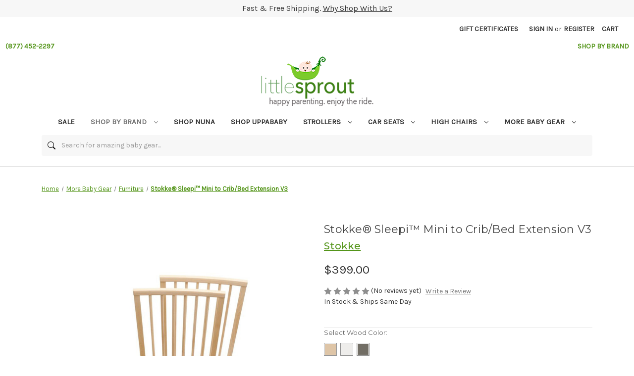

--- FILE ---
content_type: text/html; charset=UTF-8
request_url: https://www.littlesproutonline.com/stokke-sleepi-mini-to-crib-bed-extension-v3/
body_size: 24709
content:


<!DOCTYPE html>
<html class="no-js" lang="en">
    <head>
        <title>Stokke Sleepi Mini to Crib/Bed Extension V3</title>
        <link rel="dns-prefetch preconnect" href="https://cdn11.bigcommerce.com/s-rb2v1z" crossorigin><link rel="dns-prefetch preconnect" href="https://fonts.googleapis.com/" crossorigin><link rel="dns-prefetch preconnect" href="https://fonts.gstatic.com/" crossorigin>
        <meta property="product:price:amount" content="399" /><meta property="product:price:currency" content="USD" /><meta property="og:url" content="https://www.littlesproutonline.com/stokke-sleepi-mini-to-crib-bed-extension-v3/" /><meta property="og:site_name" content="Little Sprout" /><meta name="keywords" content="stokke sleepi mini, stokke sleepi mini extension, stokke sleepi v3 extension, stokke sleepi mini crib extension, stokke sleepi mini bed extension"><meta name="description" content="Effortlessly convert your Stokke Sleepi Mini into a striking full size crib with the Stokke Sleepi Bed Extension once your little one is ready to transition"><link rel='canonical' href='https://www.littlesproutonline.com/stokke-sleepi-mini-to-crib-bed-extension-v3/' /><meta name='platform' content='bigcommerce.stencil' /><meta property="og:type" content="product" />
<meta property="og:title" content="Stokke® Sleepi™ Mini to Crib/Bed Extension V3" />
<meta property="og:description" content="Effortlessly convert your Stokke Sleepi Mini into a striking full size crib with the Stokke Sleepi Bed Extension once your little one is ready to transition" />
<meta property="og:image" content="https://cdn11.bigcommerce.com/s-rb2v1z/products/532/images/3047/Stokke_Sleepi_Mini_to_Bed_Extension_-_featured_Natural__54398.1730493649.380.500.jpg?c=2" />
<meta property="pinterest:richpins" content="enabled" />
        
         

        <link href="https://cdn11.bigcommerce.com/s-rb2v1z/product_images/favicon%202.jpg?t=1514072416" rel="shortcut icon">
        <meta name="viewport" content="width=device-width, initial-scale=1">

        <script>
            //Change document class from no-js to js so we can detect this in css 
            document.documentElement.className = document.documentElement.className.replace('no-js', 'js');
        </script>

        <script>
    function browserSupportsAllFeatures() {
        return window.Promise
            && window.fetch
            && window.URL
            && window.URLSearchParams
            && window.WeakMap
            // object-fit support
            && ('objectFit' in document.documentElement.style);
    }

    function loadScript(src) {
        var js = document.createElement('script');
        js.src = src;
        js.onerror = function () {
            console.error('Failed to load polyfill script ' + src);
        };
        document.head.appendChild(js);
    }

    if (!browserSupportsAllFeatures()) {
        loadScript('https://cdn11.bigcommerce.com/s-rb2v1z/stencil/ca766710-4288-013d-cfd6-6285d183fcf5/e/ccbf4520-5889-013d-cb37-46a917a1e4cd/dist/theme-bundle.polyfills.js');
    }
</script>
        <script>window.consentManagerTranslations = `{"locale":"en","locales":{"consent_manager.data_collection_warning":"en","consent_manager.accept_all_cookies":"en","consent_manager.gdpr_settings":"en","consent_manager.data_collection_preferences":"en","consent_manager.manage_data_collection_preferences":"en","consent_manager.use_data_by_cookies":"en","consent_manager.data_categories_table":"en","consent_manager.allow":"en","consent_manager.accept":"en","consent_manager.deny":"en","consent_manager.dismiss":"en","consent_manager.reject_all":"en","consent_manager.category":"en","consent_manager.purpose":"en","consent_manager.functional_category":"en","consent_manager.functional_purpose":"en","consent_manager.analytics_category":"en","consent_manager.analytics_purpose":"en","consent_manager.targeting_category":"en","consent_manager.advertising_category":"en","consent_manager.advertising_purpose":"en","consent_manager.essential_category":"en","consent_manager.esential_purpose":"en","consent_manager.yes":"en","consent_manager.no":"en","consent_manager.not_available":"en","consent_manager.cancel":"en","consent_manager.save":"en","consent_manager.back_to_preferences":"en","consent_manager.close_without_changes":"en","consent_manager.unsaved_changes":"en","consent_manager.by_using":"en","consent_manager.agree_on_data_collection":"en","consent_manager.change_preferences":"en","consent_manager.cancel_dialog_title":"en","consent_manager.privacy_policy":"en","consent_manager.allow_category_tracking":"en","consent_manager.disallow_category_tracking":"en"},"translations":{"consent_manager.data_collection_warning":"We use cookies (and other similar technologies) to collect data to improve your shopping experience.","consent_manager.accept_all_cookies":"Accept All Cookies","consent_manager.gdpr_settings":"Settings","consent_manager.data_collection_preferences":"Website Data Collection Preferences","consent_manager.manage_data_collection_preferences":"Manage Website Data Collection Preferences","consent_manager.use_data_by_cookies":" uses data collected by cookies and JavaScript libraries to improve your shopping experience.","consent_manager.data_categories_table":"The table below outlines how we use this data by category. To opt out of a category of data collection, select 'No' and save your preferences.","consent_manager.allow":"Allow","consent_manager.accept":"Accept","consent_manager.deny":"Deny","consent_manager.dismiss":"Dismiss","consent_manager.reject_all":"Reject all","consent_manager.category":"Category","consent_manager.purpose":"Purpose","consent_manager.functional_category":"Functional","consent_manager.functional_purpose":"Enables enhanced functionality, such as videos and live chat. If you do not allow these, then some or all of these functions may not work properly.","consent_manager.analytics_category":"Analytics","consent_manager.analytics_purpose":"Provide statistical information on site usage, e.g., web analytics so we can improve this website over time.","consent_manager.targeting_category":"Targeting","consent_manager.advertising_category":"Advertising","consent_manager.advertising_purpose":"Used to create profiles or personalize content to enhance your shopping experience.","consent_manager.essential_category":"Essential","consent_manager.esential_purpose":"Essential for the site and any requested services to work, but do not perform any additional or secondary function.","consent_manager.yes":"Yes","consent_manager.no":"No","consent_manager.not_available":"N/A","consent_manager.cancel":"Cancel","consent_manager.save":"Save","consent_manager.back_to_preferences":"Back to Preferences","consent_manager.close_without_changes":"You have unsaved changes to your data collection preferences. Are you sure you want to close without saving?","consent_manager.unsaved_changes":"You have unsaved changes","consent_manager.by_using":"By using our website, you're agreeing to our","consent_manager.agree_on_data_collection":"By using our website, you're agreeing to the collection of data as described in our ","consent_manager.change_preferences":"You can change your preferences at any time","consent_manager.cancel_dialog_title":"Are you sure you want to cancel?","consent_manager.privacy_policy":"Privacy Policy","consent_manager.allow_category_tracking":"Allow [CATEGORY_NAME] tracking","consent_manager.disallow_category_tracking":"Disallow [CATEGORY_NAME] tracking"}}`;</script>

        <script>
            window.lazySizesConfig = window.lazySizesConfig || {};
            window.lazySizesConfig.loadMode = 1;
        </script>
        <script async src="https://cdn11.bigcommerce.com/s-rb2v1z/stencil/ca766710-4288-013d-cfd6-6285d183fcf5/e/ccbf4520-5889-013d-cb37-46a917a1e4cd/dist/theme-bundle.head_async.js"></script>
        
        <link href="https://fonts.googleapis.com/css?family=Montserrat:700,500,400%7CKarla:400&display=block" rel="stylesheet">
        
        <script async src="https://cdn11.bigcommerce.com/s-rb2v1z/stencil/ca766710-4288-013d-cfd6-6285d183fcf5/e/ccbf4520-5889-013d-cb37-46a917a1e4cd/dist/theme-bundle.font.js"></script>

        <link data-stencil-stylesheet href="https://cdn11.bigcommerce.com/s-rb2v1z/stencil/ca766710-4288-013d-cfd6-6285d183fcf5/e/ccbf4520-5889-013d-cb37-46a917a1e4cd/css/theme-cb7cf9b0-4288-013d-cfd6-6285d183fcf5.css" rel="stylesheet">

        <!-- Start Tracking Code for analytics_googleanalytics -->

<meta name="google-site-verification" content="ByYRTy_-SeVQ3Q_97l9S7mcixqutJR2lV4Bb1b1O6KM" />

<!-- Global site tag (gtag.js) - Google Analytics -->
<script async src="https://www.googletagmanager.com/gtag/js?id=UA-59124707-1"></script>
<script>
  window.dataLayer = window.dataLayer || [];
  function gtag(){dataLayer.push(arguments);}
  gtag('js', new Date());

  gtag('config', 'UA-59124707-1');
</script>


<!-- End Tracking Code for analytics_googleanalytics -->

<!-- Start Tracking Code for analytics_googleanalytics4 -->

<script data-cfasync="false" src="https://cdn11.bigcommerce.com/shared/js/google_analytics4_bodl_subscribers-358423becf5d870b8b603a81de597c10f6bc7699.js" integrity="sha256-gtOfJ3Avc1pEE/hx6SKj/96cca7JvfqllWA9FTQJyfI=" crossorigin="anonymous"></script>
<script data-cfasync="false">
  (function () {
    window.dataLayer = window.dataLayer || [];

    function gtag(){
        dataLayer.push(arguments);
    }

    function initGA4(event) {
         function setupGtag() {
            function configureGtag() {
                gtag('js', new Date());
                gtag('set', 'developer_id.dMjk3Nj', true);
                gtag('config', 'G-C19RW3YPSC');
            }

            var script = document.createElement('script');

            script.src = 'https://www.googletagmanager.com/gtag/js?id=G-C19RW3YPSC';
            script.async = true;
            script.onload = configureGtag;

            document.head.appendChild(script);
        }

        setupGtag();

        if (typeof subscribeOnBodlEvents === 'function') {
            subscribeOnBodlEvents('G-C19RW3YPSC', false);
        }

        window.removeEventListener(event.type, initGA4);
    }

    

    var eventName = document.readyState === 'complete' ? 'consentScriptsLoaded' : 'DOMContentLoaded';
    window.addEventListener(eventName, initGA4, false);
  })()
</script>

<!-- End Tracking Code for analytics_googleanalytics4 -->


<script type="text/javascript" src="https://checkout-sdk.bigcommerce.com/v1/loader.js" defer ></script>
<script src="https://www.google.com/recaptcha/api.js" async defer></script>
<script type="text/javascript">
var BCData = {"product_attributes":{"sku":"22210","upc":null,"mpn":null,"gtin":null,"weight":null,"base":true,"image":null,"price":{"without_tax":{"formatted":"$399.00","value":399,"currency":"USD"},"tax_label":"Tax"},"stock":null,"instock":true,"stock_message":null,"purchasable":true,"purchasing_message":null,"call_for_price_message":null}};
</script>

 <script data-cfasync="false" src="https://microapps.bigcommerce.com/bodl-events/1.9.4/index.js" integrity="sha256-Y0tDj1qsyiKBRibKllwV0ZJ1aFlGYaHHGl/oUFoXJ7Y=" nonce="" crossorigin="anonymous"></script>
 <script data-cfasync="false" nonce="">

 (function() {
    function decodeBase64(base64) {
       const text = atob(base64);
       const length = text.length;
       const bytes = new Uint8Array(length);
       for (let i = 0; i < length; i++) {
          bytes[i] = text.charCodeAt(i);
       }
       const decoder = new TextDecoder();
       return decoder.decode(bytes);
    }
    window.bodl = JSON.parse(decodeBase64("[base64]"));
 })()

 </script>

<script nonce="">
(function () {
    var xmlHttp = new XMLHttpRequest();

    xmlHttp.open('POST', 'https://bes.gcp.data.bigcommerce.com/nobot');
    xmlHttp.setRequestHeader('Content-Type', 'application/json');
    xmlHttp.send('{"store_id":"732767","timezone_offset":"-7.0","timestamp":"2026-01-18T18:23:22.20405200Z","visit_id":"29be1366-a55c-47bd-ad20-c0f01e5a8f51","channel_id":1}');
})();
</script>

        
      <!-- <script src="https://ajax.googleapis.com/ajax/libs/jquery/1.11.3/jquery.min.js"></script> -->
      <script src="https://ajax.googleapis.com/ajax/libs/jquery/2.1.1/jquery.min.js"></script>
      
        <script>
          $(document).ready(function(){
          $(".modal-close").click(function(){
            $("#quickSearch").hide();
          });
 
         });
     </script> 
     
        <script>
        
        $(document).ready(function(){
         $('.slider-for').slick({
              slidesToShow: 1,
              arrows: true,
              fade: true,
              asNavFor: '.slider-nav',
              adaptiveHeight: true,
              fade: false
            });
        });
        
        $(document).ready(function(){
         $('.slider-nav').slick({
              slidesToShow: 5,
              slidesToScroll: 1,
              asNavFor: '.slider-for',
              dots: false,
              focusOnSelect: true
            });
        });
        </script>
        
      <!-- /* <script>
        $(document).ready(function(){
        if (('ontouchstart' in window) || (navigator.msMaxTouchPoints > 0)){
    } else {
      const defaultcurrentimg = $('.slider-for .slick-current a').data('image-gallery-zoom-image-url');
      $('.slider-for .slick-current').zoom({url: defaultcurrentimg});
    }
        });
        
         $(document).ready(function(){
             $('.slider-for').on('afterChange', function(event, slick, currentSlide, nextSlide) {
      $('.slider-for .slick-slide a img').each(function() {
        if($(this).data('swatch-src') != 'undefined') {
          $(this).attr('src', $(this).data('swatch-src'));
          $(this).parent().attr('data-image-gallery-zoom-image-url', $(this).parent().data('src-original-pathurl'));
          $(this).parent().removeAttr('data-src-original-pathurl');
          $(this).removeAttr('data-swatch-src');
        }
      });
             });
         });
         
        $(document).ready(function(){
            if (('ontouchstart' in window) || (navigator.msMaxTouchPoints > 0)) {
      } else {
        let activeslider = jQuery('.slider-for .slick-current a').data('image-gallery-zoom-image-url');
        $('.slider-for .slick-current').zoom({url: activeslider});
      }

    });
    
         
        </script>*/ -->


    </head>
    <body>
        <svg data-src="https://cdn11.bigcommerce.com/s-rb2v1z/stencil/ca766710-4288-013d-cfd6-6285d183fcf5/e/ccbf4520-5889-013d-cb37-46a917a1e4cd/img/icon-sprite.svg" class="icons-svg-sprite"></svg>

        <a href="#main-content" class="skip-to-main-link">Skip to main content</a>

<header class="header" role="banner">
    <div class="rotatingText">

    <!-- <span class="rotatingText-adjective"> All Orders Over $99 Ship Free </span> -->
    <span class="rotatingText-adjective"> Fast & Free Shipping.  <a href="https://www.littlesproutonline.com/welcome-to-little-sprout/">Why Shop With Us?</a> </span>
    </div>
    <a href="#" class="mobileMenu-toggle" data-mobile-menu-toggle="menu">
        <span class="mobileMenu-toggleIcon">Toggle menu</span>
    </a>
    <nav class="navUser">
        
    <ul class="navUser-section navUser-section--alt">
        <li class="navUser-item">
            <a class="navUser-action navUser-item--compare"
               href="/compare"
               data-compare-nav
               aria-label="Compare"
            >
                Compare <span class="countPill countPill--positive countPill--alt"></span>
            </a>
        </li>
            
            <li class="navUser-item">
                <a class="navUser-action"
                   href="/giftcertificates.php"
                   aria-label="Gift Certificates"
                >
                    Gift Certificates
                </a>
            </li>
        <li class="navUser-item navUser-item--account">
                <a class="navUser-action"
                   href="/login.php"
                   aria-label="Sign in"
                >
                    Sign in
                </a>
                    <span class="navUser-or">or</span>
                    <a class="navUser-action"
                       href="/login.php?action=create_account"
                       aria-label="Register"
                    >
                        Register
                    </a>
        </li>
        <li class="navUser-item navUser-item--cart">
            <a class="navUser-action"
               data-cart-preview
               data-dropdown="cart-preview-dropdown"
               data-options="align:right"
               href="/cart.php"
               aria-label="Cart with 0 items"
            >
                <span class="navUser-item-cartLabel">Cart</span>
                <span class="countPill cart-quantity"></span>
            </a>

            <div class="dropdown-menu" id="cart-preview-dropdown" data-dropdown-content aria-hidden="true"></div>
        </li>
    </ul>

</nav>
    <div data-content-region="header_above-logo--global"><div data-layout-id="ed2fb01b-7d66-4ed5-a8dc-d99ff0805621">       <div data-sub-layout-container="b053e4fb-cdbb-4168-9f43-91fe13ca3c3f" data-layout-name="Custom-header-phone-brand">
    <style data-container-styling="b053e4fb-cdbb-4168-9f43-91fe13ca3c3f">
        [data-sub-layout-container="b053e4fb-cdbb-4168-9f43-91fe13ca3c3f"] {
            box-sizing: border-box;
            display: flex;
            flex-wrap: wrap;
            z-index: 0;
            position: relative;
            height: ;
            padding-top: 0px;
            padding-right: 0px;
            padding-bottom: 0px;
            padding-left: 0px;
            margin-top: 0px;
            margin-right: 0px;
            margin-bottom: 0px;
            margin-left: 0px;
            border-width: 0px;
            border-style: solid;
            border-color: #333333;
        }

        [data-sub-layout-container="b053e4fb-cdbb-4168-9f43-91fe13ca3c3f"]:after {
            display: block;
            position: absolute;
            top: 0;
            left: 0;
            bottom: 0;
            right: 0;
            background-size: cover;
            z-index: auto;
        }
    </style>

    <div data-sub-layout="2b63260f-cdf5-49a0-9b63-65abd8119c12">
        <style data-column-styling="2b63260f-cdf5-49a0-9b63-65abd8119c12">
            [data-sub-layout="2b63260f-cdf5-49a0-9b63-65abd8119c12"] {
                display: flex;
                flex-direction: column;
                box-sizing: border-box;
                flex-basis: 50%;
                max-width: 50%;
                z-index: 0;
                position: relative;
                height: ;
                padding-top: 0px;
                padding-right: 10.5px;
                padding-bottom: 0px;
                padding-left: 10.5px;
                margin-top: 0px;
                margin-right: 0px;
                margin-bottom: 0px;
                margin-left: 0px;
                border-width: 0px;
                border-style: solid;
                border-color: #333333;
                justify-content: center;
            }
            [data-sub-layout="2b63260f-cdf5-49a0-9b63-65abd8119c12"]:after {
                display: block;
                position: absolute;
                top: 0;
                left: 0;
                bottom: 0;
                right: 0;
                background-size: cover;
                z-index: auto;
            }
            @media only screen and (max-width: 700px) {
                [data-sub-layout="2b63260f-cdf5-49a0-9b63-65abd8119c12"] {
                    flex-basis: 100%;
                    max-width: 100%;
                }
            }
        </style>
        <div data-widget-id="8040513f-3663-4f16-a2ee-1923f1ccf7a0" data-placement-id="3c49176c-d97c-40b6-b6bb-3a0f88f24eda" data-placement-status="ACTIVE"><a class="header-phone" href="tel:(877) 452-2297">(877) 452-2297</a>
</div>
    </div>
    <div data-sub-layout="c70e9ab6-6508-4ce7-8213-909986592efc">
        <style data-column-styling="c70e9ab6-6508-4ce7-8213-909986592efc">
            [data-sub-layout="c70e9ab6-6508-4ce7-8213-909986592efc"] {
                display: flex;
                flex-direction: column;
                box-sizing: border-box;
                flex-basis: 50%;
                max-width: 50%;
                z-index: 0;
                position: relative;
                height: ;
                padding-top: 0px;
                padding-right: 10.5px;
                padding-bottom: 0px;
                padding-left: 10.5px;
                margin-top: 0px;
                margin-right: 0px;
                margin-bottom: 0px;
                margin-left: 0px;
                border-width: 0px;
                border-style: solid;
                border-color: #333333;
                justify-content: center;
            }
            [data-sub-layout="c70e9ab6-6508-4ce7-8213-909986592efc"]:after {
                display: block;
                position: absolute;
                top: 0;
                left: 0;
                bottom: 0;
                right: 0;
                background-size: cover;
                z-index: auto;
            }
            @media only screen and (max-width: 700px) {
                [data-sub-layout="c70e9ab6-6508-4ce7-8213-909986592efc"] {
                    flex-basis: 100%;
                    max-width: 100%;
                }
            }
        </style>
        <div data-widget-id="7761cb20-4e05-4756-adb8-c5d3d039078e" data-placement-id="7e672124-b7e7-452a-b858-4f0c2f451640" data-placement-status="ACTIVE"><a class="header-bybrand" href="/brands/"> SHOP BY BRAND </a>
</div>
    </div>
</div>

</div></div>
        <div class="header-logo header-logo--center">
            <a href="https://www.littlesproutonline.com/" class="header-logo__link" data-header-logo-link>
        <div class="header-logo-image-container">
            <img class="header-logo-image"
                 src="https://cdn11.bigcommerce.com/s-rb2v1z/images/stencil/226x96/logo_1537438777__31182.original.png"
                 srcset="https://cdn11.bigcommerce.com/s-rb2v1z/images/stencil/250x100/logo_1537438777__31182.original.png"
                 alt="Little Sprout"
                 title="Little Sprout">
        </div>
</a>
        </div>
    <div class="navPages-container" id="menu" data-menu>
        <nav class="navPages">
   <!-- <div class="navPages-quickSearch">
        <div class="container">
    <form class="form" onsubmit="return false" data-url="/search.php" data-quick-search-form>
        <fieldset class="form-fieldset">
            <div class="form-field">
                <label class="is-srOnly" for="nav-menu-quick-search">Search</label>
                <input class="form-input"
                       data-search-quick
                       name="nav-menu-quick-search"
                       id="nav-menu-quick-search"
                       data-error-message="Search field cannot be empty."
                       placeholder="Search the store"
                       autocomplete="off"
                >
            </div>
        </fieldset>
    </form>
    <section class="quickSearchResults" data-bind="html: results"></section>
    <p role="status"
       aria-live="polite"
       class="aria-description--hidden"
       data-search-aria-message-predefined-text="product results for"
    ></p>
</div>
    </div> -->
    <ul class="navPages-list navPages-list-depth-max">
            <li class="navPages-item">
                    <a class="navPages-action"
       href="https://www.littlesproutonline.com/sale"
       aria-label="Sale"
    >
        Sale
    </a>
            </li>
            <li class="navPages-item">
                    <a class="navPages-action navPages-action-depth-max has-subMenu is-root activePage"
       href="https://www.littlesproutonline.com/shop-by-brand/"
       data-collapsible="navPages-109"
       aria-label="Shop by Brand"
    >
        Shop by Brand
        <i class="icon navPages-action-moreIcon" aria-hidden="true">
            <svg><use href="#icon-chevron-down" /></svg>
        </i>
    </a>
    <div class="navPage-subMenu navPage-subMenu-horizontal" id="navPages-109" aria-hidden="true" tabindex="-1">
    <ul class="navPage-subMenu-list">
        <li class="navPage-subMenu-item-parent">
            <a class="navPage-subMenu-action navPages-action navPages-action-depth-max" href="https://www.littlesproutonline.com/shop-by-brand/">All Shop by Brand</a>
        </li>
            <li class="navPage-subMenu-item-child">
                    <a class="navPage-subMenu-action navPages-action" href="https://www.littlesproutonline.com/uppababy/">UPPAbaby</a>
            </li>
            <li class="navPage-subMenu-item-child">
                    <a class="navPage-subMenu-action navPages-action" href="https://www.littlesproutonline.com/nuna/">Nuna</a>
            </li>
            <li class="navPage-subMenu-item-child">
                    <a class="navPage-subMenu-action navPages-action" href="https://www.littlesproutonline.com/cybex/">Cybex</a>
            </li>
            <li class="navPage-subMenu-item-child">
                    <a class="navPage-subMenu-action navPages-action" href="https://www.littlesproutonline.com/bugaboo/">Bugaboo</a>
            </li>
            <li class="navPage-subMenu-item-child">
                    <a class="navPage-subMenu-action navPages-action activePage" href="https://www.littlesproutonline.com/stokke/">Stokke</a>
            </li>
            <li class="navPage-subMenu-item-child">
                    <a class="navPage-subMenu-action navPages-action" href="https://www.littlesproutonline.com/silvercross">Silver Cross</a>
            </li>
            <li class="navPage-subMenu-item-child">
                    <a class="navPage-subMenu-action navPages-action" href="https://www.littlesproutonline.com/mima/">Mima</a>
            </li>
            <li class="navPage-subMenu-item-child">
                    <a class="navPage-subMenu-action navPages-action" href="https://www.littlesproutonline.com/babyzen/">Babyzen</a>
            </li>
            <li class="navPage-subMenu-item-child">
                    <a class="navPage-subMenu-action navPages-action" href="https://www.littlesproutonline.com/doona-1Ud3">Doona</a>
            </li>
            <li class="navPage-subMenu-item-child">
                    <a class="navPage-subMenu-action navPages-action" href="https://www.littlesproutonline.com/orbitbaby">Orbit Baby</a>
            </li>
            <li class="navPage-subMenu-item-child">
                    <a class="navPage-subMenu-action navPages-action" href="https://www.littlesproutonline.com/thule-47gT">Thule</a>
            </li>
            <li class="navPage-subMenu-item-child">
                    <a class="navPage-subMenu-action navPages-action" href="https://www.littlesproutonline.com/tavo-pets-1/">Tavo Pets</a>
            </li>
    </ul>
</div>
            </li>
            <li class="navPages-item">
                    <a class="navPages-action"
       href="https://www.littlesproutonline.com/shop-nuna/"
       aria-label="Shop Nuna"
    >
        Shop Nuna
    </a>
            </li>
            <li class="navPages-item">
                    <a class="navPages-action"
       href="https://www.littlesproutonline.com/uppababy-shop"
       aria-label="Shop UPPAbaby"
    >
        Shop UPPAbaby
    </a>
            </li>
            <li class="navPages-item">
                    <a class="navPages-action navPages-action-depth-max has-subMenu is-root"
       href="https://www.littlesproutonline.com/strollers/"
       data-collapsible="navPages-25"
       aria-label="Strollers"
    >
        Strollers
        <i class="icon navPages-action-moreIcon" aria-hidden="true">
            <svg><use href="#icon-chevron-down" /></svg>
        </i>
    </a>
    <div class="navPage-subMenu navPage-subMenu-horizontal" id="navPages-25" aria-hidden="true" tabindex="-1">
    <ul class="navPage-subMenu-list">
        <li class="navPage-subMenu-item-parent">
            <a class="navPage-subMenu-action navPages-action navPages-action-depth-max" href="https://www.littlesproutonline.com/strollers/">All Strollers</a>
        </li>
            <li class="navPage-subMenu-item-child">
                    <a class="navPage-subMenu-action navPages-action" href="https://www.littlesproutonline.com/travel-systems/">Travel Systems</a>
            </li>
            <li class="navPage-subMenu-item-child">
                    <a class="navPage-subMenu-action navPages-action" href="https://www.littlesproutonline.com/single-strollers/">Single Strollers</a>
            </li>
            <li class="navPage-subMenu-item-child">
                    <a class="navPage-subMenu-action navPages-action" href="https://www.littlesproutonline.com/double-strollers/">Double Strollers</a>
            </li>
            <li class="navPage-subMenu-item-child">
                    <a class="navPage-subMenu-action navPages-action" href="https://www.littlesproutonline.com/travel-compact-strollers/">Travel + Compact Strollers</a>
            </li>
            <li class="navPage-subMenu-item-child">
                    <a class="navPage-subMenu-action navPages-action" href="https://www.littlesproutonline.com/stroller-accessories/">Stroller Accessories</a>
            </li>
    </ul>
</div>
            </li>
            <li class="navPages-item">
                    <a class="navPages-action navPages-action-depth-max has-subMenu is-root"
       href="https://www.littlesproutonline.com/car-seats/"
       data-collapsible="navPages-26"
       aria-label="Car Seats"
    >
        Car Seats
        <i class="icon navPages-action-moreIcon" aria-hidden="true">
            <svg><use href="#icon-chevron-down" /></svg>
        </i>
    </a>
    <div class="navPage-subMenu navPage-subMenu-horizontal" id="navPages-26" aria-hidden="true" tabindex="-1">
    <ul class="navPage-subMenu-list">
        <li class="navPage-subMenu-item-parent">
            <a class="navPage-subMenu-action navPages-action navPages-action-depth-max" href="https://www.littlesproutonline.com/car-seats/">All Car Seats</a>
        </li>
            <li class="navPage-subMenu-item-child">
                    <a class="navPage-subMenu-action navPages-action" href="https://www.littlesproutonline.com/infant-car-seats/">Infant Car Seats</a>
            </li>
            <li class="navPage-subMenu-item-child">
                    <a class="navPage-subMenu-action navPages-action" href="https://www.littlesproutonline.com/convertible-booster-car-seats/">Convertible &amp; Booster Car Seats</a>
            </li>
            <li class="navPage-subMenu-item-child">
                    <a class="navPage-subMenu-action navPages-action" href="https://www.littlesproutonline.com/car-seat-extra-bases/">Car Seat Extra Bases</a>
            </li>
            <li class="navPage-subMenu-item-child">
                    <a class="navPage-subMenu-action navPages-action" href="https://www.littlesproutonline.com/car-seat-accessories/">Car Seat Accessories</a>
            </li>
            <li class="navPage-subMenu-item-child">
                    <a class="navPage-subMenu-action navPages-action" href="https://www.littlesproutonline.com/adapters/">Adapters</a>
            </li>
    </ul>
</div>
            </li>
            <li class="navPages-item">
                    <a class="navPages-action navPages-action-depth-max has-subMenu is-root"
       href="https://www.littlesproutonline.com/high-chairs-1/"
       data-collapsible="navPages-23"
       aria-label="High Chairs"
    >
        High Chairs
        <i class="icon navPages-action-moreIcon" aria-hidden="true">
            <svg><use href="#icon-chevron-down" /></svg>
        </i>
    </a>
    <div class="navPage-subMenu navPage-subMenu-horizontal" id="navPages-23" aria-hidden="true" tabindex="-1">
    <ul class="navPage-subMenu-list">
        <li class="navPage-subMenu-item-parent">
            <a class="navPage-subMenu-action navPages-action navPages-action-depth-max" href="https://www.littlesproutonline.com/high-chairs-1/">All High Chairs</a>
        </li>
            <li class="navPage-subMenu-item-child">
                    <a class="navPage-subMenu-action navPages-action" href="https://www.littlesproutonline.com/high-chairs/">High Chairs</a>
            </li>
            <li class="navPage-subMenu-item-child">
                    <a class="navPage-subMenu-action navPages-action" href="https://www.littlesproutonline.com/high-chair-accessories/">High Chair Accessories</a>
            </li>
    </ul>
</div>
            </li>
            <li class="navPages-item">
                    <a class="navPages-action navPages-action-depth-max has-subMenu is-root"
       href="https://www.littlesproutonline.com/more-baby-gear/"
       data-collapsible="navPages-49"
       aria-label="More Baby Gear"
    >
        More Baby Gear
        <i class="icon navPages-action-moreIcon" aria-hidden="true">
            <svg><use href="#icon-chevron-down" /></svg>
        </i>
    </a>
    <div class="navPage-subMenu navPage-subMenu-horizontal" id="navPages-49" aria-hidden="true" tabindex="-1">
    <ul class="navPage-subMenu-list">
        <li class="navPage-subMenu-item-parent">
            <a class="navPage-subMenu-action navPages-action navPages-action-depth-max" href="https://www.littlesproutonline.com/more-baby-gear/">All More Baby Gear</a>
        </li>
            <li class="navPage-subMenu-item-child">
                    <a class="navPage-subMenu-action navPages-action" href="https://www.littlesproutonline.com/diaper-bags/">Diaper Bags</a>
            </li>
            <li class="navPage-subMenu-item-child">
                    <a class="navPage-subMenu-action navPages-action" href="https://www.littlesproutonline.com/swings-bouncers/">Swings &amp; Bouncers</a>
            </li>
            <li class="navPage-subMenu-item-child">
                    <a class="navPage-subMenu-action navPages-action" href="https://www.littlesproutonline.com/furniture/">Furniture</a>
            </li>
            <li class="navPage-subMenu-item-child">
                    <a class="navPage-subMenu-action navPages-action" href="https://www.littlesproutonline.com/baby-carriers/">Baby Carriers</a>
            </li>
            <li class="navPage-subMenu-item-child">
                    <a class="navPage-subMenu-action navPages-action" href="https://www.littlesproutonline.com/bassinets-for-the-home/">Bassinets for the Home</a>
            </li>
            <li class="navPage-subMenu-item-child">
                    <a class="navPage-subMenu-action navPages-action" href="https://www.littlesproutonline.com/play-yards/">Play Yards</a>
            </li>
    </ul>
</div>
            </li>
    </ul>
    <ul class="navPages-list navPages-list--user">
            <li class="navPages-item">
                <a class="navPages-action"
                   href="/giftcertificates.php"
                   aria-label="Gift Certificates"
                >
                    Gift Certificates
                </a>
            </li>
            <li class="navPages-item">
                <a class="navPages-action"
                   href="/login.php"
                   aria-label="Sign in"
                >
                    Sign in
                </a>
                    or
                    <a class="navPages-action"
                       href="/login.php?action=create_account"
                       aria-label="Register"
                    >
                        Register
                    </a>
            </li>
    </ul>
</nav>
    </div>
   
    <div data-content-region="header_navigation_bottom--global"></div>
    <div class="container search-below-head">
<div id="quick1Search" aria-hidden="true" tabindex="-1" data-prevent-quick-search-close="" class="clearfix">
    
<form id="desktopsearch" action="/search.php" class="search-form float-right">
  <fieldset class="form-fieldset">
          <label class="is-srOnly" for="search_query">Search</label>
          <input class="form-input" data-search-quick="" name="search_query" id="search_query" type="customserch" data-error-message="Search field cannot be empty." placeholder="Search for amazing baby gear..." autocomplete="off">
          <button type="submit" class="icon-search"></button>
  </fieldset>
</form>

<section class="quickSearchResults" data-bind="html: results"></section>
            </div>
</div>
</header>


<div data-content-region="header_bottom--global"></div>
<div data-content-region="header_bottom"></div>
        <main class="body" id="main-content" role="main" data-currency-code="USD">
     
    <div class="container">
        
   <div class="product-bread" > <nav aria-label="Breadcrumb">
    <ol class="breadcrumbs">
                <li class="breadcrumb ">
                    <a class="breadcrumb-label"
                       href="https://www.littlesproutonline.com/"
                       
                    >
                        <span>Home</span>
                    </a>
                </li>
                <li class="breadcrumb ">
                    <a class="breadcrumb-label"
                       href="https://www.littlesproutonline.com/more-baby-gear/"
                       
                    >
                        <span>More Baby Gear</span>
                    </a>
                </li>
                <li class="breadcrumb ">
                    <a class="breadcrumb-label"
                       href="https://www.littlesproutonline.com/furniture/"
                       
                    >
                        <span>Furniture</span>
                    </a>
                </li>
                <li class="breadcrumb is-active">
                    <a class="breadcrumb-label"
                       href="https://www.littlesproutonline.com/stokke-sleepi-mini-to-crib-bed-extension-v3/"
                       aria-current="page"
                    >
                        <span>Stokke® Sleepi™ Mini to Crib/Bed Extension V3</span>
                    </a>
                </li>
    </ol>
</nav>

<script type="application/ld+json">
{
    "@context": "https://schema.org",
    "@type": "BreadcrumbList",
    "itemListElement":
    [
        {
            "@type": "ListItem",
            "position": 1,
            "item": {
                "@id": "https://www.littlesproutonline.com/",
                "name": "Home"
            }
        },
        {
            "@type": "ListItem",
            "position": 2,
            "item": {
                "@id": "https://www.littlesproutonline.com/more-baby-gear/",
                "name": "More Baby Gear"
            }
        },
        {
            "@type": "ListItem",
            "position": 3,
            "item": {
                "@id": "https://www.littlesproutonline.com/furniture/",
                "name": "Furniture"
            }
        },
        {
            "@type": "ListItem",
            "position": 4,
            "item": {
                "@id": "https://www.littlesproutonline.com/stokke-sleepi-mini-to-crib-bed-extension-v3/",
                "name": "Stokke® Sleepi™ Mini to Crib/Bed Extension V3"
            }
        }
    ]
}
</script>
</div>


    <div>
        

<div class="productView"
    data-event-type="product"
    data-entity-id="532"
    data-name="Stokke® Sleepi™ Mini to Crib/Bed Extension V3"
    data-product-category="
        Shop by Brand/Stokke, 
            Shop by Brand/Stokke/Stokke Sleepi™, 
            More Baby Gear/Furniture
    "
    data-product-brand="Stokke"
    data-product-price="
            399
"
    data-product-variant="single-product-option">

        
   <section class="productView-images" data-image-gallery>
        <span
    data-carousel-content-change-message
    class="aria-description--hidden"
    aria-live="polite" 
    role="status"></span>
        <figure class="productView-image"
                data-image-gallery-main
                data-zoom-image="https://cdn11.bigcommerce.com/s-rb2v1z/images/stencil/1280x1280/products/532/3047/Stokke_Sleepi_Mini_to_Bed_Extension_-_featured_Natural__54398.1730493649.jpg?c=2"
                >
            <div class="productView-img-container">
                    <a href="https://cdn11.bigcommerce.com/s-rb2v1z/images/stencil/1280x1280/products/532/3047/Stokke_Sleepi_Mini_to_Bed_Extension_-_featured_Natural__54398.1730493649.jpg?c=2"
                        target="_blank">
                <img src="https://cdn11.bigcommerce.com/s-rb2v1z/images/stencil/500x659/products/532/3047/Stokke_Sleepi_Mini_to_Bed_Extension_-_featured_Natural__54398.1730493649.jpg?c=2" alt="stokke sleepi mini, stokke sleepi mini extension, stokke sleepi v3 extension, stokke sleepi mini crib extension, stokker sleepi mini bed extension" title="stokke sleepi mini, stokke sleepi mini extension, stokke sleepi v3 extension, stokke sleepi mini crib extension, stokker sleepi mini bed extension" data-sizes="auto"
    srcset="https://cdn11.bigcommerce.com/s-rb2v1z/images/stencil/80w/products/532/3047/Stokke_Sleepi_Mini_to_Bed_Extension_-_featured_Natural__54398.1730493649.jpg?c=2"
data-srcset="https://cdn11.bigcommerce.com/s-rb2v1z/images/stencil/80w/products/532/3047/Stokke_Sleepi_Mini_to_Bed_Extension_-_featured_Natural__54398.1730493649.jpg?c=2 80w, https://cdn11.bigcommerce.com/s-rb2v1z/images/stencil/160w/products/532/3047/Stokke_Sleepi_Mini_to_Bed_Extension_-_featured_Natural__54398.1730493649.jpg?c=2 160w, https://cdn11.bigcommerce.com/s-rb2v1z/images/stencil/320w/products/532/3047/Stokke_Sleepi_Mini_to_Bed_Extension_-_featured_Natural__54398.1730493649.jpg?c=2 320w, https://cdn11.bigcommerce.com/s-rb2v1z/images/stencil/640w/products/532/3047/Stokke_Sleepi_Mini_to_Bed_Extension_-_featured_Natural__54398.1730493649.jpg?c=2 640w, https://cdn11.bigcommerce.com/s-rb2v1z/images/stencil/960w/products/532/3047/Stokke_Sleepi_Mini_to_Bed_Extension_-_featured_Natural__54398.1730493649.jpg?c=2 960w, https://cdn11.bigcommerce.com/s-rb2v1z/images/stencil/1280w/products/532/3047/Stokke_Sleepi_Mini_to_Bed_Extension_-_featured_Natural__54398.1730493649.jpg?c=2 1280w, https://cdn11.bigcommerce.com/s-rb2v1z/images/stencil/1920w/products/532/3047/Stokke_Sleepi_Mini_to_Bed_Extension_-_featured_Natural__54398.1730493649.jpg?c=2 1920w, https://cdn11.bigcommerce.com/s-rb2v1z/images/stencil/2560w/products/532/3047/Stokke_Sleepi_Mini_to_Bed_Extension_-_featured_Natural__54398.1730493649.jpg?c=2 2560w"

class="lazyload productView-image--default"

data-main-image />
                    </a>
            </div>
        </figure>
         <ul class="productView-thumbnails">
                <li class="productView-thumbnail">
                    <a
                        class="productView-thumbnail-link"
                        href="https://cdn11.bigcommerce.com/s-rb2v1z/images/stencil/1280x1280/products/532/3047/Stokke_Sleepi_Mini_to_Bed_Extension_-_featured_Natural__54398.1730493649.jpg?c=2"
                        data-image-gallery-item
                        data-image-gallery-new-image-url="https://cdn11.bigcommerce.com/s-rb2v1z/images/stencil/500x659/products/532/3047/Stokke_Sleepi_Mini_to_Bed_Extension_-_featured_Natural__54398.1730493649.jpg?c=2"
                        data-image-gallery-new-image-srcset="https://cdn11.bigcommerce.com/s-rb2v1z/images/stencil/80w/products/532/3047/Stokke_Sleepi_Mini_to_Bed_Extension_-_featured_Natural__54398.1730493649.jpg?c=2 80w, https://cdn11.bigcommerce.com/s-rb2v1z/images/stencil/160w/products/532/3047/Stokke_Sleepi_Mini_to_Bed_Extension_-_featured_Natural__54398.1730493649.jpg?c=2 160w, https://cdn11.bigcommerce.com/s-rb2v1z/images/stencil/320w/products/532/3047/Stokke_Sleepi_Mini_to_Bed_Extension_-_featured_Natural__54398.1730493649.jpg?c=2 320w, https://cdn11.bigcommerce.com/s-rb2v1z/images/stencil/640w/products/532/3047/Stokke_Sleepi_Mini_to_Bed_Extension_-_featured_Natural__54398.1730493649.jpg?c=2 640w, https://cdn11.bigcommerce.com/s-rb2v1z/images/stencil/960w/products/532/3047/Stokke_Sleepi_Mini_to_Bed_Extension_-_featured_Natural__54398.1730493649.jpg?c=2 960w, https://cdn11.bigcommerce.com/s-rb2v1z/images/stencil/1280w/products/532/3047/Stokke_Sleepi_Mini_to_Bed_Extension_-_featured_Natural__54398.1730493649.jpg?c=2 1280w, https://cdn11.bigcommerce.com/s-rb2v1z/images/stencil/1920w/products/532/3047/Stokke_Sleepi_Mini_to_Bed_Extension_-_featured_Natural__54398.1730493649.jpg?c=2 1920w, https://cdn11.bigcommerce.com/s-rb2v1z/images/stencil/2560w/products/532/3047/Stokke_Sleepi_Mini_to_Bed_Extension_-_featured_Natural__54398.1730493649.jpg?c=2 2560w"
                        data-image-gallery-zoom-image-url="https://cdn11.bigcommerce.com/s-rb2v1z/images/stencil/1280x1280/products/532/3047/Stokke_Sleepi_Mini_to_Bed_Extension_-_featured_Natural__54398.1730493649.jpg?c=2"
                    >
                    <img src="https://cdn11.bigcommerce.com/s-rb2v1z/images/stencil/50x50/products/532/3047/Stokke_Sleepi_Mini_to_Bed_Extension_-_featured_Natural__54398.1730493649.jpg?c=2" alt="stokke sleepi mini, stokke sleepi mini extension, stokke sleepi v3 extension, stokke sleepi mini crib extension, stokker sleepi mini bed extension" title="stokke sleepi mini, stokke sleepi mini extension, stokke sleepi v3 extension, stokke sleepi mini crib extension, stokker sleepi mini bed extension" data-sizes="auto"
    srcset="https://cdn11.bigcommerce.com/s-rb2v1z/images/stencil/80w/products/532/3047/Stokke_Sleepi_Mini_to_Bed_Extension_-_featured_Natural__54398.1730493649.jpg?c=2"
data-srcset="https://cdn11.bigcommerce.com/s-rb2v1z/images/stencil/80w/products/532/3047/Stokke_Sleepi_Mini_to_Bed_Extension_-_featured_Natural__54398.1730493649.jpg?c=2 80w, https://cdn11.bigcommerce.com/s-rb2v1z/images/stencil/160w/products/532/3047/Stokke_Sleepi_Mini_to_Bed_Extension_-_featured_Natural__54398.1730493649.jpg?c=2 160w, https://cdn11.bigcommerce.com/s-rb2v1z/images/stencil/320w/products/532/3047/Stokke_Sleepi_Mini_to_Bed_Extension_-_featured_Natural__54398.1730493649.jpg?c=2 320w, https://cdn11.bigcommerce.com/s-rb2v1z/images/stencil/640w/products/532/3047/Stokke_Sleepi_Mini_to_Bed_Extension_-_featured_Natural__54398.1730493649.jpg?c=2 640w, https://cdn11.bigcommerce.com/s-rb2v1z/images/stencil/960w/products/532/3047/Stokke_Sleepi_Mini_to_Bed_Extension_-_featured_Natural__54398.1730493649.jpg?c=2 960w, https://cdn11.bigcommerce.com/s-rb2v1z/images/stencil/1280w/products/532/3047/Stokke_Sleepi_Mini_to_Bed_Extension_-_featured_Natural__54398.1730493649.jpg?c=2 1280w, https://cdn11.bigcommerce.com/s-rb2v1z/images/stencil/1920w/products/532/3047/Stokke_Sleepi_Mini_to_Bed_Extension_-_featured_Natural__54398.1730493649.jpg?c=2 1920w, https://cdn11.bigcommerce.com/s-rb2v1z/images/stencil/2560w/products/532/3047/Stokke_Sleepi_Mini_to_Bed_Extension_-_featured_Natural__54398.1730493649.jpg?c=2 2560w"

class="lazyload"

 />
                    </a>
                </li>
                <li class="productView-thumbnail">
                    <a
                        class="productView-thumbnail-link"
                        href="https://cdn11.bigcommerce.com/s-rb2v1z/images/stencil/1280x1280/products/532/3053/Stokke_Sleepi_Mini_to_Bed_Extension_-_Natural__88875.1730493652.jpg?c=2"
                        data-image-gallery-item
                        data-image-gallery-new-image-url="https://cdn11.bigcommerce.com/s-rb2v1z/images/stencil/500x659/products/532/3053/Stokke_Sleepi_Mini_to_Bed_Extension_-_Natural__88875.1730493652.jpg?c=2"
                        data-image-gallery-new-image-srcset="https://cdn11.bigcommerce.com/s-rb2v1z/images/stencil/80w/products/532/3053/Stokke_Sleepi_Mini_to_Bed_Extension_-_Natural__88875.1730493652.jpg?c=2 80w, https://cdn11.bigcommerce.com/s-rb2v1z/images/stencil/160w/products/532/3053/Stokke_Sleepi_Mini_to_Bed_Extension_-_Natural__88875.1730493652.jpg?c=2 160w, https://cdn11.bigcommerce.com/s-rb2v1z/images/stencil/320w/products/532/3053/Stokke_Sleepi_Mini_to_Bed_Extension_-_Natural__88875.1730493652.jpg?c=2 320w, https://cdn11.bigcommerce.com/s-rb2v1z/images/stencil/640w/products/532/3053/Stokke_Sleepi_Mini_to_Bed_Extension_-_Natural__88875.1730493652.jpg?c=2 640w, https://cdn11.bigcommerce.com/s-rb2v1z/images/stencil/960w/products/532/3053/Stokke_Sleepi_Mini_to_Bed_Extension_-_Natural__88875.1730493652.jpg?c=2 960w, https://cdn11.bigcommerce.com/s-rb2v1z/images/stencil/1280w/products/532/3053/Stokke_Sleepi_Mini_to_Bed_Extension_-_Natural__88875.1730493652.jpg?c=2 1280w, https://cdn11.bigcommerce.com/s-rb2v1z/images/stencil/1920w/products/532/3053/Stokke_Sleepi_Mini_to_Bed_Extension_-_Natural__88875.1730493652.jpg?c=2 1920w, https://cdn11.bigcommerce.com/s-rb2v1z/images/stencil/2560w/products/532/3053/Stokke_Sleepi_Mini_to_Bed_Extension_-_Natural__88875.1730493652.jpg?c=2 2560w"
                        data-image-gallery-zoom-image-url="https://cdn11.bigcommerce.com/s-rb2v1z/images/stencil/1280x1280/products/532/3053/Stokke_Sleepi_Mini_to_Bed_Extension_-_Natural__88875.1730493652.jpg?c=2"
                    >
                    <img src="https://cdn11.bigcommerce.com/s-rb2v1z/images/stencil/50x50/products/532/3053/Stokke_Sleepi_Mini_to_Bed_Extension_-_Natural__88875.1730493652.jpg?c=2" alt="stokke sleepi mini, stokke sleepi mini extension, stokke sleepi v3 extension, stokke sleepi mini crib extension, stokker sleepi mini bed extension" title="stokke sleepi mini, stokke sleepi mini extension, stokke sleepi v3 extension, stokke sleepi mini crib extension, stokker sleepi mini bed extension" data-sizes="auto"
    srcset="https://cdn11.bigcommerce.com/s-rb2v1z/images/stencil/80w/products/532/3053/Stokke_Sleepi_Mini_to_Bed_Extension_-_Natural__88875.1730493652.jpg?c=2"
data-srcset="https://cdn11.bigcommerce.com/s-rb2v1z/images/stencil/80w/products/532/3053/Stokke_Sleepi_Mini_to_Bed_Extension_-_Natural__88875.1730493652.jpg?c=2 80w, https://cdn11.bigcommerce.com/s-rb2v1z/images/stencil/160w/products/532/3053/Stokke_Sleepi_Mini_to_Bed_Extension_-_Natural__88875.1730493652.jpg?c=2 160w, https://cdn11.bigcommerce.com/s-rb2v1z/images/stencil/320w/products/532/3053/Stokke_Sleepi_Mini_to_Bed_Extension_-_Natural__88875.1730493652.jpg?c=2 320w, https://cdn11.bigcommerce.com/s-rb2v1z/images/stencil/640w/products/532/3053/Stokke_Sleepi_Mini_to_Bed_Extension_-_Natural__88875.1730493652.jpg?c=2 640w, https://cdn11.bigcommerce.com/s-rb2v1z/images/stencil/960w/products/532/3053/Stokke_Sleepi_Mini_to_Bed_Extension_-_Natural__88875.1730493652.jpg?c=2 960w, https://cdn11.bigcommerce.com/s-rb2v1z/images/stencil/1280w/products/532/3053/Stokke_Sleepi_Mini_to_Bed_Extension_-_Natural__88875.1730493652.jpg?c=2 1280w, https://cdn11.bigcommerce.com/s-rb2v1z/images/stencil/1920w/products/532/3053/Stokke_Sleepi_Mini_to_Bed_Extension_-_Natural__88875.1730493652.jpg?c=2 1920w, https://cdn11.bigcommerce.com/s-rb2v1z/images/stencil/2560w/products/532/3053/Stokke_Sleepi_Mini_to_Bed_Extension_-_Natural__88875.1730493652.jpg?c=2 2560w"

class="lazyload"

 />
                    </a>
                </li>
                <li class="productView-thumbnail">
                    <a
                        class="productView-thumbnail-link"
                        href="https://cdn11.bigcommerce.com/s-rb2v1z/images/stencil/1280x1280/products/532/3054/Stokke_Sleepi_Mini_to_Bed_Extension_-_White__60449.1730493654.jpg?c=2"
                        data-image-gallery-item
                        data-image-gallery-new-image-url="https://cdn11.bigcommerce.com/s-rb2v1z/images/stencil/500x659/products/532/3054/Stokke_Sleepi_Mini_to_Bed_Extension_-_White__60449.1730493654.jpg?c=2"
                        data-image-gallery-new-image-srcset="https://cdn11.bigcommerce.com/s-rb2v1z/images/stencil/80w/products/532/3054/Stokke_Sleepi_Mini_to_Bed_Extension_-_White__60449.1730493654.jpg?c=2 80w, https://cdn11.bigcommerce.com/s-rb2v1z/images/stencil/160w/products/532/3054/Stokke_Sleepi_Mini_to_Bed_Extension_-_White__60449.1730493654.jpg?c=2 160w, https://cdn11.bigcommerce.com/s-rb2v1z/images/stencil/320w/products/532/3054/Stokke_Sleepi_Mini_to_Bed_Extension_-_White__60449.1730493654.jpg?c=2 320w, https://cdn11.bigcommerce.com/s-rb2v1z/images/stencil/640w/products/532/3054/Stokke_Sleepi_Mini_to_Bed_Extension_-_White__60449.1730493654.jpg?c=2 640w, https://cdn11.bigcommerce.com/s-rb2v1z/images/stencil/960w/products/532/3054/Stokke_Sleepi_Mini_to_Bed_Extension_-_White__60449.1730493654.jpg?c=2 960w, https://cdn11.bigcommerce.com/s-rb2v1z/images/stencil/1280w/products/532/3054/Stokke_Sleepi_Mini_to_Bed_Extension_-_White__60449.1730493654.jpg?c=2 1280w, https://cdn11.bigcommerce.com/s-rb2v1z/images/stencil/1920w/products/532/3054/Stokke_Sleepi_Mini_to_Bed_Extension_-_White__60449.1730493654.jpg?c=2 1920w, https://cdn11.bigcommerce.com/s-rb2v1z/images/stencil/2560w/products/532/3054/Stokke_Sleepi_Mini_to_Bed_Extension_-_White__60449.1730493654.jpg?c=2 2560w"
                        data-image-gallery-zoom-image-url="https://cdn11.bigcommerce.com/s-rb2v1z/images/stencil/1280x1280/products/532/3054/Stokke_Sleepi_Mini_to_Bed_Extension_-_White__60449.1730493654.jpg?c=2"
                    >
                    <img src="https://cdn11.bigcommerce.com/s-rb2v1z/images/stencil/50x50/products/532/3054/Stokke_Sleepi_Mini_to_Bed_Extension_-_White__60449.1730493654.jpg?c=2" alt="stokke sleepi mini, stokke sleepi mini extension, stokke sleepi v3 extension, stokke sleepi mini crib extension, stokker sleepi mini bed extension" title="stokke sleepi mini, stokke sleepi mini extension, stokke sleepi v3 extension, stokke sleepi mini crib extension, stokker sleepi mini bed extension" data-sizes="auto"
    srcset="https://cdn11.bigcommerce.com/s-rb2v1z/images/stencil/80w/products/532/3054/Stokke_Sleepi_Mini_to_Bed_Extension_-_White__60449.1730493654.jpg?c=2"
data-srcset="https://cdn11.bigcommerce.com/s-rb2v1z/images/stencil/80w/products/532/3054/Stokke_Sleepi_Mini_to_Bed_Extension_-_White__60449.1730493654.jpg?c=2 80w, https://cdn11.bigcommerce.com/s-rb2v1z/images/stencil/160w/products/532/3054/Stokke_Sleepi_Mini_to_Bed_Extension_-_White__60449.1730493654.jpg?c=2 160w, https://cdn11.bigcommerce.com/s-rb2v1z/images/stencil/320w/products/532/3054/Stokke_Sleepi_Mini_to_Bed_Extension_-_White__60449.1730493654.jpg?c=2 320w, https://cdn11.bigcommerce.com/s-rb2v1z/images/stencil/640w/products/532/3054/Stokke_Sleepi_Mini_to_Bed_Extension_-_White__60449.1730493654.jpg?c=2 640w, https://cdn11.bigcommerce.com/s-rb2v1z/images/stencil/960w/products/532/3054/Stokke_Sleepi_Mini_to_Bed_Extension_-_White__60449.1730493654.jpg?c=2 960w, https://cdn11.bigcommerce.com/s-rb2v1z/images/stencil/1280w/products/532/3054/Stokke_Sleepi_Mini_to_Bed_Extension_-_White__60449.1730493654.jpg?c=2 1280w, https://cdn11.bigcommerce.com/s-rb2v1z/images/stencil/1920w/products/532/3054/Stokke_Sleepi_Mini_to_Bed_Extension_-_White__60449.1730493654.jpg?c=2 1920w, https://cdn11.bigcommerce.com/s-rb2v1z/images/stencil/2560w/products/532/3054/Stokke_Sleepi_Mini_to_Bed_Extension_-_White__60449.1730493654.jpg?c=2 2560w"

class="lazyload"

 />
                    </a>
                </li>
                <li class="productView-thumbnail">
                    <a
                        class="productView-thumbnail-link"
                        href="https://cdn11.bigcommerce.com/s-rb2v1z/images/stencil/1280x1280/products/532/3051/Stokke_Sleepi_Mini_to_Bed_Extension_-_Hazy_Grey__45404.1730493657.jpg?c=2"
                        data-image-gallery-item
                        data-image-gallery-new-image-url="https://cdn11.bigcommerce.com/s-rb2v1z/images/stencil/500x659/products/532/3051/Stokke_Sleepi_Mini_to_Bed_Extension_-_Hazy_Grey__45404.1730493657.jpg?c=2"
                        data-image-gallery-new-image-srcset="https://cdn11.bigcommerce.com/s-rb2v1z/images/stencil/80w/products/532/3051/Stokke_Sleepi_Mini_to_Bed_Extension_-_Hazy_Grey__45404.1730493657.jpg?c=2 80w, https://cdn11.bigcommerce.com/s-rb2v1z/images/stencil/160w/products/532/3051/Stokke_Sleepi_Mini_to_Bed_Extension_-_Hazy_Grey__45404.1730493657.jpg?c=2 160w, https://cdn11.bigcommerce.com/s-rb2v1z/images/stencil/320w/products/532/3051/Stokke_Sleepi_Mini_to_Bed_Extension_-_Hazy_Grey__45404.1730493657.jpg?c=2 320w, https://cdn11.bigcommerce.com/s-rb2v1z/images/stencil/640w/products/532/3051/Stokke_Sleepi_Mini_to_Bed_Extension_-_Hazy_Grey__45404.1730493657.jpg?c=2 640w, https://cdn11.bigcommerce.com/s-rb2v1z/images/stencil/960w/products/532/3051/Stokke_Sleepi_Mini_to_Bed_Extension_-_Hazy_Grey__45404.1730493657.jpg?c=2 960w, https://cdn11.bigcommerce.com/s-rb2v1z/images/stencil/1280w/products/532/3051/Stokke_Sleepi_Mini_to_Bed_Extension_-_Hazy_Grey__45404.1730493657.jpg?c=2 1280w, https://cdn11.bigcommerce.com/s-rb2v1z/images/stencil/1920w/products/532/3051/Stokke_Sleepi_Mini_to_Bed_Extension_-_Hazy_Grey__45404.1730493657.jpg?c=2 1920w, https://cdn11.bigcommerce.com/s-rb2v1z/images/stencil/2560w/products/532/3051/Stokke_Sleepi_Mini_to_Bed_Extension_-_Hazy_Grey__45404.1730493657.jpg?c=2 2560w"
                        data-image-gallery-zoom-image-url="https://cdn11.bigcommerce.com/s-rb2v1z/images/stencil/1280x1280/products/532/3051/Stokke_Sleepi_Mini_to_Bed_Extension_-_Hazy_Grey__45404.1730493657.jpg?c=2"
                    >
                    <img src="https://cdn11.bigcommerce.com/s-rb2v1z/images/stencil/50x50/products/532/3051/Stokke_Sleepi_Mini_to_Bed_Extension_-_Hazy_Grey__45404.1730493657.jpg?c=2" alt="stokke sleepi mini, stokke sleepi mini extension, stokke sleepi v3 extension, stokke sleepi mini crib extension, stokker sleepi mini bed extension" title="stokke sleepi mini, stokke sleepi mini extension, stokke sleepi v3 extension, stokke sleepi mini crib extension, stokker sleepi mini bed extension" data-sizes="auto"
    srcset="https://cdn11.bigcommerce.com/s-rb2v1z/images/stencil/80w/products/532/3051/Stokke_Sleepi_Mini_to_Bed_Extension_-_Hazy_Grey__45404.1730493657.jpg?c=2"
data-srcset="https://cdn11.bigcommerce.com/s-rb2v1z/images/stencil/80w/products/532/3051/Stokke_Sleepi_Mini_to_Bed_Extension_-_Hazy_Grey__45404.1730493657.jpg?c=2 80w, https://cdn11.bigcommerce.com/s-rb2v1z/images/stencil/160w/products/532/3051/Stokke_Sleepi_Mini_to_Bed_Extension_-_Hazy_Grey__45404.1730493657.jpg?c=2 160w, https://cdn11.bigcommerce.com/s-rb2v1z/images/stencil/320w/products/532/3051/Stokke_Sleepi_Mini_to_Bed_Extension_-_Hazy_Grey__45404.1730493657.jpg?c=2 320w, https://cdn11.bigcommerce.com/s-rb2v1z/images/stencil/640w/products/532/3051/Stokke_Sleepi_Mini_to_Bed_Extension_-_Hazy_Grey__45404.1730493657.jpg?c=2 640w, https://cdn11.bigcommerce.com/s-rb2v1z/images/stencil/960w/products/532/3051/Stokke_Sleepi_Mini_to_Bed_Extension_-_Hazy_Grey__45404.1730493657.jpg?c=2 960w, https://cdn11.bigcommerce.com/s-rb2v1z/images/stencil/1280w/products/532/3051/Stokke_Sleepi_Mini_to_Bed_Extension_-_Hazy_Grey__45404.1730493657.jpg?c=2 1280w, https://cdn11.bigcommerce.com/s-rb2v1z/images/stencil/1920w/products/532/3051/Stokke_Sleepi_Mini_to_Bed_Extension_-_Hazy_Grey__45404.1730493657.jpg?c=2 1920w, https://cdn11.bigcommerce.com/s-rb2v1z/images/stencil/2560w/products/532/3051/Stokke_Sleepi_Mini_to_Bed_Extension_-_Hazy_Grey__45404.1730493657.jpg?c=2 2560w"

class="lazyload"

 />
                    </a>
                </li>
                <li class="productView-thumbnail">
                    <a
                        class="productView-thumbnail-link"
                        href="https://cdn11.bigcommerce.com/s-rb2v1z/images/stencil/1280x1280/products/532/3055/Stokke_Sleepi_Stages__15675.1730493660.jpg?c=2"
                        data-image-gallery-item
                        data-image-gallery-new-image-url="https://cdn11.bigcommerce.com/s-rb2v1z/images/stencil/500x659/products/532/3055/Stokke_Sleepi_Stages__15675.1730493660.jpg?c=2"
                        data-image-gallery-new-image-srcset="https://cdn11.bigcommerce.com/s-rb2v1z/images/stencil/80w/products/532/3055/Stokke_Sleepi_Stages__15675.1730493660.jpg?c=2 80w, https://cdn11.bigcommerce.com/s-rb2v1z/images/stencil/160w/products/532/3055/Stokke_Sleepi_Stages__15675.1730493660.jpg?c=2 160w, https://cdn11.bigcommerce.com/s-rb2v1z/images/stencil/320w/products/532/3055/Stokke_Sleepi_Stages__15675.1730493660.jpg?c=2 320w, https://cdn11.bigcommerce.com/s-rb2v1z/images/stencil/640w/products/532/3055/Stokke_Sleepi_Stages__15675.1730493660.jpg?c=2 640w, https://cdn11.bigcommerce.com/s-rb2v1z/images/stencil/960w/products/532/3055/Stokke_Sleepi_Stages__15675.1730493660.jpg?c=2 960w, https://cdn11.bigcommerce.com/s-rb2v1z/images/stencil/1280w/products/532/3055/Stokke_Sleepi_Stages__15675.1730493660.jpg?c=2 1280w, https://cdn11.bigcommerce.com/s-rb2v1z/images/stencil/1920w/products/532/3055/Stokke_Sleepi_Stages__15675.1730493660.jpg?c=2 1920w, https://cdn11.bigcommerce.com/s-rb2v1z/images/stencil/2560w/products/532/3055/Stokke_Sleepi_Stages__15675.1730493660.jpg?c=2 2560w"
                        data-image-gallery-zoom-image-url="https://cdn11.bigcommerce.com/s-rb2v1z/images/stencil/1280x1280/products/532/3055/Stokke_Sleepi_Stages__15675.1730493660.jpg?c=2"
                    >
                    <img src="https://cdn11.bigcommerce.com/s-rb2v1z/images/stencil/50x50/products/532/3055/Stokke_Sleepi_Stages__15675.1730493660.jpg?c=2" alt="stokke sleepi mini, stokke sleepi mini extension, stokke sleepi v3 extension, stokke sleepi mini crib extension, stokker sleepi mini bed extension" title="stokke sleepi mini, stokke sleepi mini extension, stokke sleepi v3 extension, stokke sleepi mini crib extension, stokker sleepi mini bed extension" data-sizes="auto"
    srcset="https://cdn11.bigcommerce.com/s-rb2v1z/images/stencil/80w/products/532/3055/Stokke_Sleepi_Stages__15675.1730493660.jpg?c=2"
data-srcset="https://cdn11.bigcommerce.com/s-rb2v1z/images/stencil/80w/products/532/3055/Stokke_Sleepi_Stages__15675.1730493660.jpg?c=2 80w, https://cdn11.bigcommerce.com/s-rb2v1z/images/stencil/160w/products/532/3055/Stokke_Sleepi_Stages__15675.1730493660.jpg?c=2 160w, https://cdn11.bigcommerce.com/s-rb2v1z/images/stencil/320w/products/532/3055/Stokke_Sleepi_Stages__15675.1730493660.jpg?c=2 320w, https://cdn11.bigcommerce.com/s-rb2v1z/images/stencil/640w/products/532/3055/Stokke_Sleepi_Stages__15675.1730493660.jpg?c=2 640w, https://cdn11.bigcommerce.com/s-rb2v1z/images/stencil/960w/products/532/3055/Stokke_Sleepi_Stages__15675.1730493660.jpg?c=2 960w, https://cdn11.bigcommerce.com/s-rb2v1z/images/stencil/1280w/products/532/3055/Stokke_Sleepi_Stages__15675.1730493660.jpg?c=2 1280w, https://cdn11.bigcommerce.com/s-rb2v1z/images/stencil/1920w/products/532/3055/Stokke_Sleepi_Stages__15675.1730493660.jpg?c=2 1920w, https://cdn11.bigcommerce.com/s-rb2v1z/images/stencil/2560w/products/532/3055/Stokke_Sleepi_Stages__15675.1730493660.jpg?c=2 2560w"

class="lazyload"

 />
                    </a>
                </li>
        </ul>
       <!-- test  test  test  test  test  test  test  test  test  test  test  test  test  test  test  test  test  test  test  test  test  test  test  test  test  test  test  test  test  
        <ul class="productView-new-image" data-slick='{
                "infinite": false,
                "mobileFirst": true,
                "dots": true,
                "arrows": true,
                "accessibility": false,
                "slidesToShow": 1,
                "slidesToScroll": 1
            }'>
                <li class="productView-new-container">
                    <a
                        class="productView-image"
                        href="https://cdn11.bigcommerce.com/s-rb2v1z/images/stencil/1280x1280/products/532/3047/Stokke_Sleepi_Mini_to_Bed_Extension_-_featured_Natural__54398.1730493649.jpg?c=2"
                        data-image-gallery-item
                        data-image-gallery-new-image-url="https://cdn11.bigcommerce.com/s-rb2v1z/images/stencil/500x659/products/532/3047/Stokke_Sleepi_Mini_to_Bed_Extension_-_featured_Natural__54398.1730493649.jpg?c=2"
                        data-image-gallery-new-image-srcset="https://cdn11.bigcommerce.com/s-rb2v1z/images/stencil/80w/products/532/3047/Stokke_Sleepi_Mini_to_Bed_Extension_-_featured_Natural__54398.1730493649.jpg?c=2 80w, https://cdn11.bigcommerce.com/s-rb2v1z/images/stencil/160w/products/532/3047/Stokke_Sleepi_Mini_to_Bed_Extension_-_featured_Natural__54398.1730493649.jpg?c=2 160w, https://cdn11.bigcommerce.com/s-rb2v1z/images/stencil/320w/products/532/3047/Stokke_Sleepi_Mini_to_Bed_Extension_-_featured_Natural__54398.1730493649.jpg?c=2 320w, https://cdn11.bigcommerce.com/s-rb2v1z/images/stencil/640w/products/532/3047/Stokke_Sleepi_Mini_to_Bed_Extension_-_featured_Natural__54398.1730493649.jpg?c=2 640w, https://cdn11.bigcommerce.com/s-rb2v1z/images/stencil/960w/products/532/3047/Stokke_Sleepi_Mini_to_Bed_Extension_-_featured_Natural__54398.1730493649.jpg?c=2 960w, https://cdn11.bigcommerce.com/s-rb2v1z/images/stencil/1280w/products/532/3047/Stokke_Sleepi_Mini_to_Bed_Extension_-_featured_Natural__54398.1730493649.jpg?c=2 1280w, https://cdn11.bigcommerce.com/s-rb2v1z/images/stencil/1920w/products/532/3047/Stokke_Sleepi_Mini_to_Bed_Extension_-_featured_Natural__54398.1730493649.jpg?c=2 1920w, https://cdn11.bigcommerce.com/s-rb2v1z/images/stencil/2560w/products/532/3047/Stokke_Sleepi_Mini_to_Bed_Extension_-_featured_Natural__54398.1730493649.jpg?c=2 2560w"
                        data-image-gallery-zoom-image-url="https://cdn11.bigcommerce.com/s-rb2v1z/images/stencil/1280x1280/products/532/3047/Stokke_Sleepi_Mini_to_Bed_Extension_-_featured_Natural__54398.1730493649.jpg?c=2"
                    >
                     <img src="https://cdn11.bigcommerce.com/s-rb2v1z/images/stencil/160w/products/532/3047/Stokke_Sleepi_Mini_to_Bed_Extension_-_featured_Natural__54398.1730493649.jpg?c=2" alt="stokke sleepi mini, stokke sleepi mini extension, stokke sleepi v3 extension, stokke sleepi mini crib extension, stokker sleepi mini bed extension" title="stokke sleepi mini, stokke sleepi mini extension, stokke sleepi v3 extension, stokke sleepi mini crib extension, stokker sleepi mini bed extension" data-sizes="auto"
    srcset="https://cdn11.bigcommerce.com/s-rb2v1z/images/stencil/80w/products/532/3047/Stokke_Sleepi_Mini_to_Bed_Extension_-_featured_Natural__54398.1730493649.jpg?c=2"
data-srcset="https://cdn11.bigcommerce.com/s-rb2v1z/images/stencil/80w/products/532/3047/Stokke_Sleepi_Mini_to_Bed_Extension_-_featured_Natural__54398.1730493649.jpg?c=2 80w, https://cdn11.bigcommerce.com/s-rb2v1z/images/stencil/160w/products/532/3047/Stokke_Sleepi_Mini_to_Bed_Extension_-_featured_Natural__54398.1730493649.jpg?c=2 160w, https://cdn11.bigcommerce.com/s-rb2v1z/images/stencil/320w/products/532/3047/Stokke_Sleepi_Mini_to_Bed_Extension_-_featured_Natural__54398.1730493649.jpg?c=2 320w, https://cdn11.bigcommerce.com/s-rb2v1z/images/stencil/640w/products/532/3047/Stokke_Sleepi_Mini_to_Bed_Extension_-_featured_Natural__54398.1730493649.jpg?c=2 640w, https://cdn11.bigcommerce.com/s-rb2v1z/images/stencil/960w/products/532/3047/Stokke_Sleepi_Mini_to_Bed_Extension_-_featured_Natural__54398.1730493649.jpg?c=2 960w, https://cdn11.bigcommerce.com/s-rb2v1z/images/stencil/1280w/products/532/3047/Stokke_Sleepi_Mini_to_Bed_Extension_-_featured_Natural__54398.1730493649.jpg?c=2 1280w, https://cdn11.bigcommerce.com/s-rb2v1z/images/stencil/1920w/products/532/3047/Stokke_Sleepi_Mini_to_Bed_Extension_-_featured_Natural__54398.1730493649.jpg?c=2 1920w, https://cdn11.bigcommerce.com/s-rb2v1z/images/stencil/2560w/products/532/3047/Stokke_Sleepi_Mini_to_Bed_Extension_-_featured_Natural__54398.1730493649.jpg?c=2 2560w"

class="lazyload"

data-main-image />
                    </a>
                </li>
                <li class="productView-new-container">
                    <a
                        class="productView-image"
                        href="https://cdn11.bigcommerce.com/s-rb2v1z/images/stencil/1280x1280/products/532/3053/Stokke_Sleepi_Mini_to_Bed_Extension_-_Natural__88875.1730493652.jpg?c=2"
                        data-image-gallery-item
                        data-image-gallery-new-image-url="https://cdn11.bigcommerce.com/s-rb2v1z/images/stencil/500x659/products/532/3053/Stokke_Sleepi_Mini_to_Bed_Extension_-_Natural__88875.1730493652.jpg?c=2"
                        data-image-gallery-new-image-srcset="https://cdn11.bigcommerce.com/s-rb2v1z/images/stencil/80w/products/532/3053/Stokke_Sleepi_Mini_to_Bed_Extension_-_Natural__88875.1730493652.jpg?c=2 80w, https://cdn11.bigcommerce.com/s-rb2v1z/images/stencil/160w/products/532/3053/Stokke_Sleepi_Mini_to_Bed_Extension_-_Natural__88875.1730493652.jpg?c=2 160w, https://cdn11.bigcommerce.com/s-rb2v1z/images/stencil/320w/products/532/3053/Stokke_Sleepi_Mini_to_Bed_Extension_-_Natural__88875.1730493652.jpg?c=2 320w, https://cdn11.bigcommerce.com/s-rb2v1z/images/stencil/640w/products/532/3053/Stokke_Sleepi_Mini_to_Bed_Extension_-_Natural__88875.1730493652.jpg?c=2 640w, https://cdn11.bigcommerce.com/s-rb2v1z/images/stencil/960w/products/532/3053/Stokke_Sleepi_Mini_to_Bed_Extension_-_Natural__88875.1730493652.jpg?c=2 960w, https://cdn11.bigcommerce.com/s-rb2v1z/images/stencil/1280w/products/532/3053/Stokke_Sleepi_Mini_to_Bed_Extension_-_Natural__88875.1730493652.jpg?c=2 1280w, https://cdn11.bigcommerce.com/s-rb2v1z/images/stencil/1920w/products/532/3053/Stokke_Sleepi_Mini_to_Bed_Extension_-_Natural__88875.1730493652.jpg?c=2 1920w, https://cdn11.bigcommerce.com/s-rb2v1z/images/stencil/2560w/products/532/3053/Stokke_Sleepi_Mini_to_Bed_Extension_-_Natural__88875.1730493652.jpg?c=2 2560w"
                        data-image-gallery-zoom-image-url="https://cdn11.bigcommerce.com/s-rb2v1z/images/stencil/1280x1280/products/532/3053/Stokke_Sleepi_Mini_to_Bed_Extension_-_Natural__88875.1730493652.jpg?c=2"
                    >
                     <img src="https://cdn11.bigcommerce.com/s-rb2v1z/images/stencil/160w/products/532/3053/Stokke_Sleepi_Mini_to_Bed_Extension_-_Natural__88875.1730493652.jpg?c=2" alt="stokke sleepi mini, stokke sleepi mini extension, stokke sleepi v3 extension, stokke sleepi mini crib extension, stokker sleepi mini bed extension" title="stokke sleepi mini, stokke sleepi mini extension, stokke sleepi v3 extension, stokke sleepi mini crib extension, stokker sleepi mini bed extension" data-sizes="auto"
    srcset="https://cdn11.bigcommerce.com/s-rb2v1z/images/stencil/80w/products/532/3053/Stokke_Sleepi_Mini_to_Bed_Extension_-_Natural__88875.1730493652.jpg?c=2"
data-srcset="https://cdn11.bigcommerce.com/s-rb2v1z/images/stencil/80w/products/532/3053/Stokke_Sleepi_Mini_to_Bed_Extension_-_Natural__88875.1730493652.jpg?c=2 80w, https://cdn11.bigcommerce.com/s-rb2v1z/images/stencil/160w/products/532/3053/Stokke_Sleepi_Mini_to_Bed_Extension_-_Natural__88875.1730493652.jpg?c=2 160w, https://cdn11.bigcommerce.com/s-rb2v1z/images/stencil/320w/products/532/3053/Stokke_Sleepi_Mini_to_Bed_Extension_-_Natural__88875.1730493652.jpg?c=2 320w, https://cdn11.bigcommerce.com/s-rb2v1z/images/stencil/640w/products/532/3053/Stokke_Sleepi_Mini_to_Bed_Extension_-_Natural__88875.1730493652.jpg?c=2 640w, https://cdn11.bigcommerce.com/s-rb2v1z/images/stencil/960w/products/532/3053/Stokke_Sleepi_Mini_to_Bed_Extension_-_Natural__88875.1730493652.jpg?c=2 960w, https://cdn11.bigcommerce.com/s-rb2v1z/images/stencil/1280w/products/532/3053/Stokke_Sleepi_Mini_to_Bed_Extension_-_Natural__88875.1730493652.jpg?c=2 1280w, https://cdn11.bigcommerce.com/s-rb2v1z/images/stencil/1920w/products/532/3053/Stokke_Sleepi_Mini_to_Bed_Extension_-_Natural__88875.1730493652.jpg?c=2 1920w, https://cdn11.bigcommerce.com/s-rb2v1z/images/stencil/2560w/products/532/3053/Stokke_Sleepi_Mini_to_Bed_Extension_-_Natural__88875.1730493652.jpg?c=2 2560w"

class="lazyload"

data-main-image />
                    </a>
                </li>
                <li class="productView-new-container">
                    <a
                        class="productView-image"
                        href="https://cdn11.bigcommerce.com/s-rb2v1z/images/stencil/1280x1280/products/532/3054/Stokke_Sleepi_Mini_to_Bed_Extension_-_White__60449.1730493654.jpg?c=2"
                        data-image-gallery-item
                        data-image-gallery-new-image-url="https://cdn11.bigcommerce.com/s-rb2v1z/images/stencil/500x659/products/532/3054/Stokke_Sleepi_Mini_to_Bed_Extension_-_White__60449.1730493654.jpg?c=2"
                        data-image-gallery-new-image-srcset="https://cdn11.bigcommerce.com/s-rb2v1z/images/stencil/80w/products/532/3054/Stokke_Sleepi_Mini_to_Bed_Extension_-_White__60449.1730493654.jpg?c=2 80w, https://cdn11.bigcommerce.com/s-rb2v1z/images/stencil/160w/products/532/3054/Stokke_Sleepi_Mini_to_Bed_Extension_-_White__60449.1730493654.jpg?c=2 160w, https://cdn11.bigcommerce.com/s-rb2v1z/images/stencil/320w/products/532/3054/Stokke_Sleepi_Mini_to_Bed_Extension_-_White__60449.1730493654.jpg?c=2 320w, https://cdn11.bigcommerce.com/s-rb2v1z/images/stencil/640w/products/532/3054/Stokke_Sleepi_Mini_to_Bed_Extension_-_White__60449.1730493654.jpg?c=2 640w, https://cdn11.bigcommerce.com/s-rb2v1z/images/stencil/960w/products/532/3054/Stokke_Sleepi_Mini_to_Bed_Extension_-_White__60449.1730493654.jpg?c=2 960w, https://cdn11.bigcommerce.com/s-rb2v1z/images/stencil/1280w/products/532/3054/Stokke_Sleepi_Mini_to_Bed_Extension_-_White__60449.1730493654.jpg?c=2 1280w, https://cdn11.bigcommerce.com/s-rb2v1z/images/stencil/1920w/products/532/3054/Stokke_Sleepi_Mini_to_Bed_Extension_-_White__60449.1730493654.jpg?c=2 1920w, https://cdn11.bigcommerce.com/s-rb2v1z/images/stencil/2560w/products/532/3054/Stokke_Sleepi_Mini_to_Bed_Extension_-_White__60449.1730493654.jpg?c=2 2560w"
                        data-image-gallery-zoom-image-url="https://cdn11.bigcommerce.com/s-rb2v1z/images/stencil/1280x1280/products/532/3054/Stokke_Sleepi_Mini_to_Bed_Extension_-_White__60449.1730493654.jpg?c=2"
                    >
                     <img src="https://cdn11.bigcommerce.com/s-rb2v1z/images/stencil/160w/products/532/3054/Stokke_Sleepi_Mini_to_Bed_Extension_-_White__60449.1730493654.jpg?c=2" alt="stokke sleepi mini, stokke sleepi mini extension, stokke sleepi v3 extension, stokke sleepi mini crib extension, stokker sleepi mini bed extension" title="stokke sleepi mini, stokke sleepi mini extension, stokke sleepi v3 extension, stokke sleepi mini crib extension, stokker sleepi mini bed extension" data-sizes="auto"
    srcset="https://cdn11.bigcommerce.com/s-rb2v1z/images/stencil/80w/products/532/3054/Stokke_Sleepi_Mini_to_Bed_Extension_-_White__60449.1730493654.jpg?c=2"
data-srcset="https://cdn11.bigcommerce.com/s-rb2v1z/images/stencil/80w/products/532/3054/Stokke_Sleepi_Mini_to_Bed_Extension_-_White__60449.1730493654.jpg?c=2 80w, https://cdn11.bigcommerce.com/s-rb2v1z/images/stencil/160w/products/532/3054/Stokke_Sleepi_Mini_to_Bed_Extension_-_White__60449.1730493654.jpg?c=2 160w, https://cdn11.bigcommerce.com/s-rb2v1z/images/stencil/320w/products/532/3054/Stokke_Sleepi_Mini_to_Bed_Extension_-_White__60449.1730493654.jpg?c=2 320w, https://cdn11.bigcommerce.com/s-rb2v1z/images/stencil/640w/products/532/3054/Stokke_Sleepi_Mini_to_Bed_Extension_-_White__60449.1730493654.jpg?c=2 640w, https://cdn11.bigcommerce.com/s-rb2v1z/images/stencil/960w/products/532/3054/Stokke_Sleepi_Mini_to_Bed_Extension_-_White__60449.1730493654.jpg?c=2 960w, https://cdn11.bigcommerce.com/s-rb2v1z/images/stencil/1280w/products/532/3054/Stokke_Sleepi_Mini_to_Bed_Extension_-_White__60449.1730493654.jpg?c=2 1280w, https://cdn11.bigcommerce.com/s-rb2v1z/images/stencil/1920w/products/532/3054/Stokke_Sleepi_Mini_to_Bed_Extension_-_White__60449.1730493654.jpg?c=2 1920w, https://cdn11.bigcommerce.com/s-rb2v1z/images/stencil/2560w/products/532/3054/Stokke_Sleepi_Mini_to_Bed_Extension_-_White__60449.1730493654.jpg?c=2 2560w"

class="lazyload"

data-main-image />
                    </a>
                </li>
                <li class="productView-new-container">
                    <a
                        class="productView-image"
                        href="https://cdn11.bigcommerce.com/s-rb2v1z/images/stencil/1280x1280/products/532/3051/Stokke_Sleepi_Mini_to_Bed_Extension_-_Hazy_Grey__45404.1730493657.jpg?c=2"
                        data-image-gallery-item
                        data-image-gallery-new-image-url="https://cdn11.bigcommerce.com/s-rb2v1z/images/stencil/500x659/products/532/3051/Stokke_Sleepi_Mini_to_Bed_Extension_-_Hazy_Grey__45404.1730493657.jpg?c=2"
                        data-image-gallery-new-image-srcset="https://cdn11.bigcommerce.com/s-rb2v1z/images/stencil/80w/products/532/3051/Stokke_Sleepi_Mini_to_Bed_Extension_-_Hazy_Grey__45404.1730493657.jpg?c=2 80w, https://cdn11.bigcommerce.com/s-rb2v1z/images/stencil/160w/products/532/3051/Stokke_Sleepi_Mini_to_Bed_Extension_-_Hazy_Grey__45404.1730493657.jpg?c=2 160w, https://cdn11.bigcommerce.com/s-rb2v1z/images/stencil/320w/products/532/3051/Stokke_Sleepi_Mini_to_Bed_Extension_-_Hazy_Grey__45404.1730493657.jpg?c=2 320w, https://cdn11.bigcommerce.com/s-rb2v1z/images/stencil/640w/products/532/3051/Stokke_Sleepi_Mini_to_Bed_Extension_-_Hazy_Grey__45404.1730493657.jpg?c=2 640w, https://cdn11.bigcommerce.com/s-rb2v1z/images/stencil/960w/products/532/3051/Stokke_Sleepi_Mini_to_Bed_Extension_-_Hazy_Grey__45404.1730493657.jpg?c=2 960w, https://cdn11.bigcommerce.com/s-rb2v1z/images/stencil/1280w/products/532/3051/Stokke_Sleepi_Mini_to_Bed_Extension_-_Hazy_Grey__45404.1730493657.jpg?c=2 1280w, https://cdn11.bigcommerce.com/s-rb2v1z/images/stencil/1920w/products/532/3051/Stokke_Sleepi_Mini_to_Bed_Extension_-_Hazy_Grey__45404.1730493657.jpg?c=2 1920w, https://cdn11.bigcommerce.com/s-rb2v1z/images/stencil/2560w/products/532/3051/Stokke_Sleepi_Mini_to_Bed_Extension_-_Hazy_Grey__45404.1730493657.jpg?c=2 2560w"
                        data-image-gallery-zoom-image-url="https://cdn11.bigcommerce.com/s-rb2v1z/images/stencil/1280x1280/products/532/3051/Stokke_Sleepi_Mini_to_Bed_Extension_-_Hazy_Grey__45404.1730493657.jpg?c=2"
                    >
                     <img src="https://cdn11.bigcommerce.com/s-rb2v1z/images/stencil/160w/products/532/3051/Stokke_Sleepi_Mini_to_Bed_Extension_-_Hazy_Grey__45404.1730493657.jpg?c=2" alt="stokke sleepi mini, stokke sleepi mini extension, stokke sleepi v3 extension, stokke sleepi mini crib extension, stokker sleepi mini bed extension" title="stokke sleepi mini, stokke sleepi mini extension, stokke sleepi v3 extension, stokke sleepi mini crib extension, stokker sleepi mini bed extension" data-sizes="auto"
    srcset="https://cdn11.bigcommerce.com/s-rb2v1z/images/stencil/80w/products/532/3051/Stokke_Sleepi_Mini_to_Bed_Extension_-_Hazy_Grey__45404.1730493657.jpg?c=2"
data-srcset="https://cdn11.bigcommerce.com/s-rb2v1z/images/stencil/80w/products/532/3051/Stokke_Sleepi_Mini_to_Bed_Extension_-_Hazy_Grey__45404.1730493657.jpg?c=2 80w, https://cdn11.bigcommerce.com/s-rb2v1z/images/stencil/160w/products/532/3051/Stokke_Sleepi_Mini_to_Bed_Extension_-_Hazy_Grey__45404.1730493657.jpg?c=2 160w, https://cdn11.bigcommerce.com/s-rb2v1z/images/stencil/320w/products/532/3051/Stokke_Sleepi_Mini_to_Bed_Extension_-_Hazy_Grey__45404.1730493657.jpg?c=2 320w, https://cdn11.bigcommerce.com/s-rb2v1z/images/stencil/640w/products/532/3051/Stokke_Sleepi_Mini_to_Bed_Extension_-_Hazy_Grey__45404.1730493657.jpg?c=2 640w, https://cdn11.bigcommerce.com/s-rb2v1z/images/stencil/960w/products/532/3051/Stokke_Sleepi_Mini_to_Bed_Extension_-_Hazy_Grey__45404.1730493657.jpg?c=2 960w, https://cdn11.bigcommerce.com/s-rb2v1z/images/stencil/1280w/products/532/3051/Stokke_Sleepi_Mini_to_Bed_Extension_-_Hazy_Grey__45404.1730493657.jpg?c=2 1280w, https://cdn11.bigcommerce.com/s-rb2v1z/images/stencil/1920w/products/532/3051/Stokke_Sleepi_Mini_to_Bed_Extension_-_Hazy_Grey__45404.1730493657.jpg?c=2 1920w, https://cdn11.bigcommerce.com/s-rb2v1z/images/stencil/2560w/products/532/3051/Stokke_Sleepi_Mini_to_Bed_Extension_-_Hazy_Grey__45404.1730493657.jpg?c=2 2560w"

class="lazyload"

data-main-image />
                    </a>
                </li>
                <li class="productView-new-container">
                    <a
                        class="productView-image"
                        href="https://cdn11.bigcommerce.com/s-rb2v1z/images/stencil/1280x1280/products/532/3055/Stokke_Sleepi_Stages__15675.1730493660.jpg?c=2"
                        data-image-gallery-item
                        data-image-gallery-new-image-url="https://cdn11.bigcommerce.com/s-rb2v1z/images/stencil/500x659/products/532/3055/Stokke_Sleepi_Stages__15675.1730493660.jpg?c=2"
                        data-image-gallery-new-image-srcset="https://cdn11.bigcommerce.com/s-rb2v1z/images/stencil/80w/products/532/3055/Stokke_Sleepi_Stages__15675.1730493660.jpg?c=2 80w, https://cdn11.bigcommerce.com/s-rb2v1z/images/stencil/160w/products/532/3055/Stokke_Sleepi_Stages__15675.1730493660.jpg?c=2 160w, https://cdn11.bigcommerce.com/s-rb2v1z/images/stencil/320w/products/532/3055/Stokke_Sleepi_Stages__15675.1730493660.jpg?c=2 320w, https://cdn11.bigcommerce.com/s-rb2v1z/images/stencil/640w/products/532/3055/Stokke_Sleepi_Stages__15675.1730493660.jpg?c=2 640w, https://cdn11.bigcommerce.com/s-rb2v1z/images/stencil/960w/products/532/3055/Stokke_Sleepi_Stages__15675.1730493660.jpg?c=2 960w, https://cdn11.bigcommerce.com/s-rb2v1z/images/stencil/1280w/products/532/3055/Stokke_Sleepi_Stages__15675.1730493660.jpg?c=2 1280w, https://cdn11.bigcommerce.com/s-rb2v1z/images/stencil/1920w/products/532/3055/Stokke_Sleepi_Stages__15675.1730493660.jpg?c=2 1920w, https://cdn11.bigcommerce.com/s-rb2v1z/images/stencil/2560w/products/532/3055/Stokke_Sleepi_Stages__15675.1730493660.jpg?c=2 2560w"
                        data-image-gallery-zoom-image-url="https://cdn11.bigcommerce.com/s-rb2v1z/images/stencil/1280x1280/products/532/3055/Stokke_Sleepi_Stages__15675.1730493660.jpg?c=2"
                    >
                     <img src="https://cdn11.bigcommerce.com/s-rb2v1z/images/stencil/160w/products/532/3055/Stokke_Sleepi_Stages__15675.1730493660.jpg?c=2" alt="stokke sleepi mini, stokke sleepi mini extension, stokke sleepi v3 extension, stokke sleepi mini crib extension, stokker sleepi mini bed extension" title="stokke sleepi mini, stokke sleepi mini extension, stokke sleepi v3 extension, stokke sleepi mini crib extension, stokker sleepi mini bed extension" data-sizes="auto"
    srcset="https://cdn11.bigcommerce.com/s-rb2v1z/images/stencil/80w/products/532/3055/Stokke_Sleepi_Stages__15675.1730493660.jpg?c=2"
data-srcset="https://cdn11.bigcommerce.com/s-rb2v1z/images/stencil/80w/products/532/3055/Stokke_Sleepi_Stages__15675.1730493660.jpg?c=2 80w, https://cdn11.bigcommerce.com/s-rb2v1z/images/stencil/160w/products/532/3055/Stokke_Sleepi_Stages__15675.1730493660.jpg?c=2 160w, https://cdn11.bigcommerce.com/s-rb2v1z/images/stencil/320w/products/532/3055/Stokke_Sleepi_Stages__15675.1730493660.jpg?c=2 320w, https://cdn11.bigcommerce.com/s-rb2v1z/images/stencil/640w/products/532/3055/Stokke_Sleepi_Stages__15675.1730493660.jpg?c=2 640w, https://cdn11.bigcommerce.com/s-rb2v1z/images/stencil/960w/products/532/3055/Stokke_Sleepi_Stages__15675.1730493660.jpg?c=2 960w, https://cdn11.bigcommerce.com/s-rb2v1z/images/stencil/1280w/products/532/3055/Stokke_Sleepi_Stages__15675.1730493660.jpg?c=2 1280w, https://cdn11.bigcommerce.com/s-rb2v1z/images/stencil/1920w/products/532/3055/Stokke_Sleepi_Stages__15675.1730493660.jpg?c=2 1920w, https://cdn11.bigcommerce.com/s-rb2v1z/images/stencil/2560w/products/532/3055/Stokke_Sleepi_Stages__15675.1730493660.jpg?c=2 2560w"

class="lazyload"

data-main-image />
                    </a>
                </li>
        </ul>
       test  test  test  test  test  test  test  test  test  test  test  test  test  test  test  test  test  test  test  test  test  test  test  test  test  test  test  test  test  test  test  -->
    </section> 

    <section class="productView-details product-data">
        <div class="productView-product">
            <h1 class="productView-title">Stokke® Sleepi™ Mini to Crib/Bed Extension V3</h1>
                <h2 class="productView-brand">
                    <a href="https://www.littlesproutonline.com/brands/Stokke.html"><span>Stokke</span></a>
                </h2>
            <div class="productView-price">
                    
        <div class="price-section price-section--withoutTax rrp-price--withoutTax" style="display: none;">
            <span>
                    MSRP:
            </span>
            <span data-product-rrp-price-without-tax class="price price--rrp">
                
            </span>
        </div>
        <div class="price-section price-section--withoutTax non-sale-price--withoutTax" style="display: none;">
           <span>
                    Was:
            </span>
            <span data-product-non-sale-price-without-tax class="price price--non-sale">
                
            </span>
        </div>
        <div class="price-section price-section--withoutTax">
          <span class="price-label" >
                
            </span> 
            <span class="price-now-label" style="display: none;">
                    Now:
            </span>
            <span data-product-price-without-tax class="price price--withoutTax">$399.00</span>
        </div>
         <div class="price-section price-section--saving price" style="display: none;">
                <span class="price">(You save</span>
                <span data-product-price-saved class="price price--saving">
                    
                </span>
                <span class="price">)</span>
         </div>
            </div>
            <div data-content-region="product_below_price"><div data-layout-id="0d15c56a-d638-4bd2-a296-dcb725b39330">       <div data-widget-id="4d56898b-f850-4d38-a9da-59fc2b69a607" data-placement-id="ea7fa476-4657-4c1b-a7b9-7e760461b3aa" data-placement-status="ACTIVE"><style media="screen">
  #banner-region- {
    display: block;
    width: 100%;
    max-width: 545px;
  }
</style>

<div id="banner-region-">
  <div data-pp-style-logo-position="left" data-pp-style-logo-type="inline" data-pp-style-text-color="black" data-pp-style-text-size="12" id="paypal-bt-proddetails-messaging-banner">
  </div>
  <script defer="" nonce="">
    (function () {
      // Price container with data-product-price-with-tax has bigger priority for product amount calculations
      const priceContainer = document.querySelector('[data-product-price-with-tax]')?.innerText
              ? document.querySelector('[data-product-price-with-tax]')
              : document.querySelector('[data-product-price-without-tax]');

      if (priceContainer) {
        renderMessageIfPossible();

        const config = {
          childList: true,    // Observe direct child elements
          subtree: true,      // Observe all descendants
          attributes: false,  // Do not observe attribute changes
        };

        const observer = new MutationObserver((mutationsList) => {
          if (mutationsList.length > 0) {
            renderMessageIfPossible();
          }
        });

        observer.observe(priceContainer, config);
      }

      function renderMessageIfPossible() {
        const amount = getPriceAmount(priceContainer.innerText)[0];

        if (amount) {
          renderMessage(amount);
        }
      }

      function getPriceAmount(text) {
        /*
         INFO:
         - extracts a string from a pattern: [number][separator][number][separator]...
           [separator] - any symbol but a digit, including whitespaces
         */
        const pattern = /\d+(?:[^\d]\d+)+(?!\d)/g;
        const matches = text.match(pattern);
        const results = [];

        // if there are no matches
        if (!matches?.length) {
          const amount = text.replace(/[^\d]/g, '');

          if (!amount) return results;

          results.push(amount);

          return results;
        }

        matches.forEach(str => {
          const sepIndexes = [];

          for (let i = 0; i < str.length; i++) {
            // find separator index and push to array
            if (!/\d/.test(str[i])) {
              sepIndexes.push(i);
            }
          }
          if (sepIndexes.length === 0) return;
          // assume the last separator is the decimal
          const decIndex = sepIndexes[sepIndexes.length - 1];

          // cut the substr to the separator with replacing non-digit chars
          const intSubstr = str.slice(0, decIndex).replace(/[^\d]/g, '');
          // cut the substr after the separator with replacing non-digit chars
          const decSubstr = str.slice(decIndex + 1).replace(/[^\d]/g, '');

          if (!intSubstr) return;

          const amount = decSubstr ? `${intSubstr}.${decSubstr}` : intSubstr;
          // to get floating point number
          const number = parseFloat(amount);

          if (!isNaN(number)) {
            results.push(String(number));
          }
        });

        return results;
      }

      function renderMessage(amount) {
        const messagesOptions = {
          amount,
          placement: 'product',
        };

        const paypalScriptParams = {
          'client-id': 'AQ3RkiNHQ53oodRlTz7z-9ETC9xQNUgOLHjVDII9sgnF19qLXJzOwShAxcFW7OT7pVEF5B9bwjIArOvE',
          components: ['messages'],
          'data-partner-attribution-id': '',
          'merchant-id': 'SQRQV42JXQWXY',
          'data-namespace': 'paypalMessages'
        };

        if (!window.paypalMessages) {
          loadScript(paypalScriptParams).then(() => {
            window.paypalMessages.Messages(messagesOptions).render('#paypal-bt-proddetails-messaging-banner');
          });
        } else {
          window.paypalMessages.Messages(messagesOptions).render('#paypal-bt-proddetails-messaging-banner');
        }
      }

      function loadScript(paypalScriptParams) {
        return new Promise((resolve, reject) => {
          const script = document.createElement('script');
          script.type = 'text/javascript';
          script.src = 'https://unpkg.com/@paypal/paypal-js@3.1.6/dist/paypal.browser.min.js';
          script.integrity = 'sha384-ixafT4J9V4G5ltzIzhcmeyo1TvVbMf3eH73We7APYo338opA0FlgZ5VtBzMnMEEg';
          script.crossOrigin = 'anonymous';
          script.nonce = '';

          script.onload = () =>
            window.paypalLoadScript(paypalScriptParams).then(() => resolve());

          script.onerror = event => {
            reject(event);
          };

          document.head.appendChild(script);
        });
      }
    }());
  </script>
</div>
</div>
</div></div>
            <div class="productView-rating">
                    <span role="img"
      aria-label="Product rating is 0 of 5"
>
            <span class="icon icon--ratingEmpty">
                <svg>
                    <use href="#icon-star" />
                </svg>
            </span>
            <span class="icon icon--ratingEmpty">
                <svg>
                    <use href="#icon-star" />
                </svg>
            </span>
            <span class="icon icon--ratingEmpty">
                <svg>
                    <use href="#icon-star" />
                </svg>
            </span>
            <span class="icon icon--ratingEmpty">
                <svg>
                    <use href="#icon-star" />
                </svg>
            </span>
            <span class="icon icon--ratingEmpty">
                <svg>
                    <use href="#icon-star" />
                </svg>
            </span>
</span>
                        <span>(No reviews yet)</span>
                    <a href="https://www.littlesproutonline.com/stokke-sleepi-mini-to-crib-bed-extension-v3/"
                       class="productView-reviewLink productView-reviewLink--new"
                       data-reveal-id="modal-review-form"
                       role="button"
                    >
                       Write a Review
                    </a>
                        <div id="modal-review-form" class="modal" data-reveal>
    
    
    
    
    <div class="modal-header">
        <h2 class="modal-header-title">Write a Review</h2>
        <button class="modal-close "
        type="button"
        title="Close"
        
        onclick=""
>
    <span class="aria-description--hidden">Close</span>
    <span aria-hidden="true">&#215;</span>
</button>
    </div>
    <div class="modal-body">
        <div class="writeReview-productDetails">
            <div class="writeReview-productImage-container">
                <img src="https://cdn11.bigcommerce.com/s-rb2v1z/images/stencil/500x659/products/532/3047/Stokke_Sleepi_Mini_to_Bed_Extension_-_featured_Natural__54398.1730493649.jpg?c=2" alt="stokke sleepi mini, stokke sleepi mini extension, stokke sleepi v3 extension, stokke sleepi mini crib extension, stokker sleepi mini bed extension" title="stokke sleepi mini, stokke sleepi mini extension, stokke sleepi v3 extension, stokke sleepi mini crib extension, stokker sleepi mini bed extension" data-sizes="auto"
    srcset="https://cdn11.bigcommerce.com/s-rb2v1z/images/stencil/80w/products/532/3047/Stokke_Sleepi_Mini_to_Bed_Extension_-_featured_Natural__54398.1730493649.jpg?c=2"
data-srcset="https://cdn11.bigcommerce.com/s-rb2v1z/images/stencil/80w/products/532/3047/Stokke_Sleepi_Mini_to_Bed_Extension_-_featured_Natural__54398.1730493649.jpg?c=2 80w, https://cdn11.bigcommerce.com/s-rb2v1z/images/stencil/160w/products/532/3047/Stokke_Sleepi_Mini_to_Bed_Extension_-_featured_Natural__54398.1730493649.jpg?c=2 160w, https://cdn11.bigcommerce.com/s-rb2v1z/images/stencil/320w/products/532/3047/Stokke_Sleepi_Mini_to_Bed_Extension_-_featured_Natural__54398.1730493649.jpg?c=2 320w, https://cdn11.bigcommerce.com/s-rb2v1z/images/stencil/640w/products/532/3047/Stokke_Sleepi_Mini_to_Bed_Extension_-_featured_Natural__54398.1730493649.jpg?c=2 640w, https://cdn11.bigcommerce.com/s-rb2v1z/images/stencil/960w/products/532/3047/Stokke_Sleepi_Mini_to_Bed_Extension_-_featured_Natural__54398.1730493649.jpg?c=2 960w, https://cdn11.bigcommerce.com/s-rb2v1z/images/stencil/1280w/products/532/3047/Stokke_Sleepi_Mini_to_Bed_Extension_-_featured_Natural__54398.1730493649.jpg?c=2 1280w, https://cdn11.bigcommerce.com/s-rb2v1z/images/stencil/1920w/products/532/3047/Stokke_Sleepi_Mini_to_Bed_Extension_-_featured_Natural__54398.1730493649.jpg?c=2 1920w, https://cdn11.bigcommerce.com/s-rb2v1z/images/stencil/2560w/products/532/3047/Stokke_Sleepi_Mini_to_Bed_Extension_-_featured_Natural__54398.1730493649.jpg?c=2 2560w"

class="lazyload"

 />
            </div>
            <h6 class="product-brand">Stokke</h6>
            <h5 class="product-title">Stokke® Sleepi™ Mini to Crib/Bed Extension V3</h5>
        </div>
        <form class="form writeReview-form" action="/postreview.php" method="post">
            <fieldset class="form-fieldset">
                <div class="form-field">
                    <label class="form-label" for="rating-rate">Rating
                        <small>Required</small>
                    </label>
                    <!-- Stars -->
                    <!-- TODO: Review Stars need to be componentised, both for display and input -->
                    <select id="rating-rate" class="form-select" name="revrating" data-input aria-required="true">
                        <option value="">Select Rating</option>
                                <option value="1">1 star (worst)</option>
                                <option value="2">2 stars</option>
                                <option value="3">3 stars (average)</option>
                                <option value="4">4 stars</option>
                                <option value="5">5 stars (best)</option>
                    </select>
                </div>

                <!-- Name -->
                    <div class="form-field" id="revfromname" data-validation="" >
    <label class="form-label" for="revfromname_input">Name
        <small>Required</small>
    </label>
    <input type="text"
           name="revfromname"
           id="revfromname_input"
           class="form-input"
           data-label="Name"
           data-input
           aria-required="true"
           aria-labelledby="revfromname"
           aria-live="polite"
           
           
           
           
    >
</div>

                    <!-- Email -->
                        <div class="form-field" id="email" data-validation="" >
    <label class="form-label" for="email_input">Email
        <small>Required</small>
    </label>
    <input type="text"
           name="email"
           id="email_input"
           class="form-input"
           data-label="Email"
           data-input
           aria-required="true"
           aria-labelledby="email"
           aria-live="polite"
           
           
           
           
    >
</div>

                <!-- Review Subject -->
                <div class="form-field" id="revtitle" data-validation="" >
    <label class="form-label" for="revtitle_input">Review Subject
        <small>Required</small>
    </label>
    <input type="text"
           name="revtitle"
           id="revtitle_input"
           class="form-input"
           data-label="Review Subject"
           data-input
           aria-required="true"
           aria-labelledby="revtitle"
           aria-live="polite"
           
           
           
           
    >
</div>

                <!-- Comments -->
                <div class="form-field" id="revtext" data-validation="">
    <label class="form-label" for="revtext_input">Comments
            <small>Required</small>
    </label>
    <textarea name="revtext"
              id="revtext_input"
              data-label="Comments"
              rows=""
              aria-required="true"
              aria-labelledby="revtext"
              aria-live="polite"
              data-input
              class="form-input"
              
    ></textarea>
</div>

                <div class="g-recaptcha" data-sitekey="6LcjX0sbAAAAACp92-MNpx66FT4pbIWh-FTDmkkz"></div><br/>

                <div class="form-field">
                    <input type="submit" class="button button--primary"
                           value="Submit Review">
                </div>
                <input type="hidden" name="product_id" value="532">
                <input type="hidden" name="action" value="post_review">
                
            </fieldset>
        </form>
    </div>
</div>
            </div>
            
            <dl class="productView-info">
              <!-- <dt class="productView-info-name sku-label">SKU:</dt>
                <dd class="productView-info-value" data-product-sku>22210</dd> -->
                <dt class="productView-info-name upc-label" style="display: none;">UPC:</dt>
                <dd class="productView-info-value" data-product-upc></dd>
                   <!-- <dt class="productView-info-name">Availability:</dt> -->
                    <dd class="productView-info-value">In Stock &amp; Ships Same Day</dd>  

                    <div class="productView-info-bulkPricing">
                                            </div>

            </dl>
        </div>
    </section>

    <section class="productView-details product-options">
        <div class="productView-options">
            <form class="form" method="post" action="https://www.littlesproutonline.com/cart.php" enctype="multipart/form-data"
                  data-cart-item-add>
                <input type="hidden" name="action" value="add">
                <input type="hidden" name="product_id" value="532"/>
                <div data-product-option-change style="display:none;">
                    
                        <div class="form-field" data-product-attribute="swatch" role="radiogroup" aria-labelledby="swatchGroup_362">
    <label class="form-label form-label--alternate form-label--inlineSmall" id="swatchGroup_362">
        Select Wood Color:
        <span data-option-value></span>

       <small>
 <!--   
    (Required)
 -->
</small>
    </label>
    <span
        class="swatch-option-message aria-description--hidden u-hidden">
        Selected Select Wood Color is
    </span>


    <div class="form-option-wrapper">
        <input class="form-radio"
               type="radio"
               name="attribute[362]"
               value="1286"
               id="attribute_swatch_362_1286"
               
               required
               aria-label="Natural"
        >
        <label class="form-option form-option-swatch" for="attribute_swatch_362_1286" data-product-attribute-value="1286">
                        <span class='form-option-variant form-option-variant--color' title="Natural" style="background-color: #dec5a7"></span>
        </label>
    </div>
    <div class="form-option-wrapper">
        <input class="form-radio"
               type="radio"
               name="attribute[362]"
               value="1287"
               id="attribute_swatch_362_1287"
               
               required
               aria-label="White"
        >
        <label class="form-option form-option-swatch" for="attribute_swatch_362_1287" data-product-attribute-value="1287">
                        <span class='form-option-variant form-option-variant--color' title="White" style="background-color: #eeedeb"></span>
        </label>
    </div>
    <div class="form-option-wrapper">
        <input class="form-radio"
               type="radio"
               name="attribute[362]"
               value="1288"
               id="attribute_swatch_362_1288"
               
               required
               aria-label="Hazy Grey"
        >
        <label class="form-option form-option-swatch" for="attribute_swatch_362_1288" data-product-attribute-value="1288">
                        <span class='form-option-variant form-option-variant--color' title="Hazy Grey" style="background-color: #726e65"></span>
        </label>
    </div>
</div>

                </div>
                <div class="form-field form-field--stock u-hiddenVisually">
                    <label class="form-label form-label--alternate">
                        Current Stock:
                        <span data-product-stock></span>
                    </label>
                </div>
                <div id="add-to-cart-wrapper" class="add-to-cart-wrapper" >
        
        <div class="form-field form-field--increments">
            <label class="form-label form-label--alternate"
                   for="qty[]">Quantity:</label>
                <div class="form-increment" data-quantity-change>
                    <button class="button button--icon" data-action="dec">
                        <span class="is-srOnly">Decrease Quantity of Stokke® Sleepi™ Mini to Crib/Bed Extension V3</span>
                        <i class="icon" aria-hidden="true">
                            <svg>
                                <use href="#icon-keyboard-arrow-down"/>
                            </svg>
                        </i>
                    </button>
                    <input class="form-input form-input--incrementTotal"
                           id="qty[]"
                           name="qty[]"
                           type="tel"
                           value="1"
                           data-quantity-min="0"
                           data-quantity-max="0"
                           min="1"
                           pattern="[0-9]*"
                           aria-live="polite">
                    <button class="button button--icon" data-action="inc">
                        <span class="is-srOnly">Increase Quantity of Stokke® Sleepi™ Mini to Crib/Bed Extension V3</span>
                        <i class="icon" aria-hidden="true">
                            <svg>
                                <use href="#icon-keyboard-arrow-up"/>
                            </svg>
                        </i>
                    </button>
                </div>
        </div>

    <div class="alertBox productAttributes-message" style="display:none">
        <div class="alertBox-column alertBox-icon">
            <icon glyph="ic-success" class="icon" aria-hidden="true"><svg xmlns="http://www.w3.org/2000/svg" width="24" height="24" viewBox="0 0 24 24"><path d="M12 2C6.48 2 2 6.48 2 12s4.48 10 10 10 10-4.48 10-10S17.52 2 12 2zm1 15h-2v-2h2v2zm0-4h-2V7h2v6z"></path></svg></icon>
        </div>
        <p class="alertBox-column alertBox-message"></p>
    </div>
        <div class="add-to-cart-buttons">
           <!-- hidden AUG 2024 <div class="productView-price price-for-mobile">
                <span>Total of above:</span>
                    
        <div class="price-section price-section--withoutTax rrp-price--withoutTax" style="display: none;">
            <span>
                    MSRP:
            </span>
            <span data-product-rrp-price-without-tax class="price price--rrp">
                
            </span>
        </div>
        <div class="price-section price-section--withoutTax non-sale-price--withoutTax" style="display: none;">
           <span>
                    Was:
            </span>
            <span data-product-non-sale-price-without-tax class="price price--non-sale">
                
            </span>
        </div>
        <div class="price-section price-section--withoutTax">
          <span class="price-label" >
                
            </span> 
            <span class="price-now-label" style="display: none;">
                    Now:
            </span>
            <span data-product-price-without-tax class="price price--withoutTax">$399.00</span>
        </div>
         <div class="price-section price-section--saving price" style="display: none;">
                <span class="price">(You save</span>
                <span data-product-price-saved class="price price--saving">
                    
                </span>
                <span class="price">)</span>
         </div>
            </div> -->
            <div class="form-action">
                <input
                        id="form-action-addToCart"
                        data-wait-message="Adding to cart…"
                        class="button button--primary hide-me"
                        type="submit"
                        value="Add to Cart"
                ><span class="productView-price price-for-mobile">
                    
        <div class="price-section price-section--withoutTax rrp-price--withoutTax" style="display: none;">
            <span>
                    MSRP:
            </span>
            <span data-product-rrp-price-without-tax class="price price--rrp">
                
            </span>
        </div>
        <div class="price-section price-section--withoutTax non-sale-price--withoutTax" style="display: none;">
           <span>
                    Was:
            </span>
            <span data-product-non-sale-price-without-tax class="price price--non-sale">
                
            </span>
        </div>
        <div class="price-section price-section--withoutTax">
          <span class="price-label" >
                
            </span> 
            <span class="price-now-label" style="display: none;">
                    Now:
            </span>
            <span data-product-price-without-tax class="price price--withoutTax">$399.00</span>
        </div>
         <div class="price-section price-section--saving price" style="display: none;">
                <span class="price">(You save</span>
                <span data-product-price-saved class="price price--saving">
                    
                </span>
                <span class="price">)</span>
         </div>
            </span> </input>
                <span class="product-status-message aria-description--hidden">Adding to cart… The item has been added</span></div>
            
           <!-- 
                <div class="add-to-cart-wallet-buttons" data-add-to-cart-wallet-buttons>
                        <div id=bc-smart-payment-buttons_696d251aa228d>
<script type="text/javascript">
    (function() {
        let productData = null;

        init();

        function init() {
            const buttonsContainerId = 'bc-smart-payment-buttons_696d251aa228d';
            const smartButtonsContainer = document.getElementById(buttonsContainerId);

            if (!smartButtonsContainer) {
                return;
            }

            const appLoadingProps = {
                checkoutKitLoaderScriptPath: 'https://checkout-sdk.bigcommerce.com/v1/loader.js',
                microAppJsFilesPaths: JSON.parse('["https:\/\/microapps.bigcommerce.com\/smart-payment-buttons\/js\/runtime-ead45ca4.js","https:\/\/microapps.bigcommerce.com\/smart-payment-buttons\/js\/vendors-13b050f2.js","https:\/\/microapps.bigcommerce.com\/smart-payment-buttons\/js\/smart-payment-buttons-ee781486.js"]'),
            }

            const smartPaymentButtonsProps = {
                buyNowInitializeOptions: {
                    getBuyNowCartRequestBody: getBuyNowCartRequestBody,
                    storefrontApiToken: 'eyJ0eXAiOiJKV1QiLCJhbGciOiJFUzI1NiJ9.[base64].UWbUiiJpa6eAJfuMRLDVY9PyvEWpXslWpquxBiapKkEuQynQC2Zbkdh_FMqQAJasbXRpk3F46oLekDJR-mdMUQ',
                },
                containerId: buttonsContainerId,
                currencyCode: 'USD',
                showMoreButtonLabel: 'More payment options',
                smartPaymentButtons: JSON.parse('[{"gatewayId":"braintreepaypal","methodId":"paypal","initializationOptions":{"style":{"size":"medium","color":"gold","shape":"rect","label":"checkout","height":40}},"sortOrder":0},{"gatewayId":"braintreepaypalcredit","methodId":"paypal-credit","initializationOptions":{"style":{"size":"40","color":"gold","shape":"rect","label":"checkout","height":null}},"sortOrder":1},{"gatewayId":"googlepaybraintree","methodId":"googlepay","initializationOptions":{"style":{"size":"medium","color":"black","shape":null,"label":null,"height":null}},"sortOrder":2},{"gatewayId":"applepay","methodId":"applepay","initializationOptions":{"style":{"size":"medium","color":"black","shape":null,"label":null,"height":null}},"sortOrder":3},{"gatewayId":"amazonpay","methodId":"widget","initializationOptions":{"style":{"size":"medium","color":"Gold","shape":null,"label":null,"height":null}},"sortOrder":4}]'),
                storeSettings: {
                    host: 'https://www.littlesproutonline.com',
                    locale: '',
                },
                visibleBaseButtonsCount: Number('1'),
                confirmationPageRedirectUrl: '/checkout/order-confirmation',
                requiresShipping: Boolean('1'),
            };

            document.addEventListener('onProductUpdate', (e) => {
                productData = e.detail.productDetails;
                productData.quantity = productData.quantity || 1;
            }, false);

            appInit(appLoadingProps, smartPaymentButtonsProps);
        }

        /**
         *
         * Get 'buy now' cart data functions
         *
         * */
        function getBuyNowCartRequestBody() {
            return {
                lineItems: [productData],
                source: 'BUY_NOW',
            };
        }

        /**
         *
         * App initialization
         *
         * */
        function appInit(appLoadingProps, smartPaymentButtonsProps) {
            const { checkoutKitLoaderScriptPath, microAppJsFilesPaths } = appLoadingProps;

            if (window.checkoutKitLoader) {
                initializeSmartPaymentButtonsApp(microAppJsFilesPaths, smartPaymentButtonsProps);
            } else {
                createScriptTag(
                    checkoutKitLoaderScriptPath,
                    () => initializeSmartPaymentButtonsApp(microAppJsFilesPaths, smartPaymentButtonsProps)
                );
            }
        }

        function initializeSmartPaymentButtonsApp(microAppJsFilesPaths, smartPaymentButtonsProps) {
            if (
                window.BigCommerce
                && window.BigCommerce.initializeSmartPaymentButtons
                && typeof window.BigCommerce.initializeSmartPaymentButtons === 'function'
            ) {
                window.BigCommerce.initializeSmartPaymentButtons(smartPaymentButtonsProps);
            } else {
                loadScripts(
                    microAppJsFilesPaths,
                    () => window.BigCommerce.initializeSmartPaymentButtons(smartPaymentButtonsProps)
                );
            }
        }

        function createScriptTag(src, onLoad) {
            const scriptTag = document.createElement('script');
            scriptTag.type = 'text/javascript';
            scriptTag.defer = true;
            scriptTag.async = false;
            scriptTag.crossorigin = true;
            scriptTag.src = src;
            if (onLoad) {
                scriptTag.onload = onLoad;
            }
            document.head.appendChild(scriptTag);
        }

        function loadScripts(scripts, onLoadEnd) {
            const script = scripts[0];
            const scriptsToLoad = scripts.slice(1);

            createScriptTag(script, () => {
                if (scriptsToLoad.length > 0) {
                    loadScripts(scriptsToLoad, onLoadEnd);
                } else {
                    onLoadEnd();
                }
            });
        }
    })();
</script>
</div>

                </div>
             -->
        </div>
</div>
            </form>
                <form action="/wishlist.php?action=add&amp;product_id=532" class="form form-wishlist form-action" data-wishlist-add method="post">
    <a aria-controls="wishlist-dropdown"
       aria-expanded="false"
       class="button dropdown-menu-button"
       data-dropdown="wishlist-dropdown"
       href="#"
    >
        <span>Add to Wish List</span>
        <i aria-hidden="true" class="icon">
            <svg>
                <use href="#icon-chevron-down" />
            </svg>
        </i>
    </a>
    <ul aria-hidden="true" class="dropdown-menu" data-dropdown-content id="wishlist-dropdown">
        <li>
            <input class="button" type="submit" value="Add to My Wish List">
        </li>
        <li>
            <a data-wishlist class="button" href="/wishlist.php?action=addwishlist&product_id=532">Create New Wish List</a>
        </li>
    </ul>
</form>
        </div>
            
    
    <div>
        <ul class="socialLinks">
                <li class="socialLinks-item socialLinks-item--facebook">
                    <a class="socialLinks__link icon icon--facebook"
                       title="Facebook"
                       href="https://facebook.com/sharer/sharer.php?u=https%3A%2F%2Fwww.littlesproutonline.com%2Fstokke-sleepi-mini-to-crib-bed-extension-v3%2F"
                       target="_blank"
                       rel="noopener"
                       
                    >
                        <span class="aria-description--hidden">Facebook</span>
                        <svg>
                            <use href="#icon-facebook"/>
                        </svg>
                    </a>
                </li>
                <li class="socialLinks-item socialLinks-item--email">
                    <a class="socialLinks__link icon icon--email"
                       title="Email"
                       href="mailto:?subject=Stokke%20Sleepi%20Mini%20to%20Crib%2FBed%20Extension%20V3&amp;body=https%3A%2F%2Fwww.littlesproutonline.com%2Fstokke-sleepi-mini-to-crib-bed-extension-v3%2F"
                       target="_self"
                       rel="noopener"
                       
                    >
                        <span class="aria-description--hidden">Email</span>
                        <svg>
                            <use href="#icon-envelope"/>
                        </svg>
                    </a>
                </li>
                <li class="socialLinks-item socialLinks-item--print">
                    <a class="socialLinks__link icon icon--print"
                       title="Print"
                       onclick="window.print();return false;"
                       
                    >
                        <span class="aria-description--hidden">Print</span>
                        <svg>
                            <use href="#icon-print"/>
                        </svg>
                    </a>
                </li>
                <li class="socialLinks-item socialLinks-item--twitter">
                    <a class="socialLinks__link icon icon--twitter"
                       href="https://twitter.com/intent/tweet/?text=Stokke%20Sleepi%20Mini%20to%20Crib%2FBed%20Extension%20V3&amp;url=https%3A%2F%2Fwww.littlesproutonline.com%2Fstokke-sleepi-mini-to-crib-bed-extension-v3%2F"
                       target="_blank"
                       rel="noopener"
                       title="Twitter"
                       
                    >
                        <span class="aria-description--hidden">Twitter</span>
                        <svg>
                            <use href="#icon-twitter"/>
                        </svg>
                    </a>
                </li>
        </ul>
    </div>
    </section>

    <article class="productView-description">
            <ul class="tabs" data-tab>
        <li class="tab ">
            <a class="tab-title" href="#tab-description">Product Description</a>
        </li>
        <li class="tab ">
            <a class="tab-title" href="#tab-shipping">Shipping Information</a>
        </li>
</ul>
<div class="tabs-contents">
        <div class="tab-content is-active"  id="tab-description">
            <p><span style="font-size: medium; font-family: 'arial black', 'avant garde';">Stokke&reg; Sleepi&trade; Mini to Crib/Bed Extension V3</span></p>
<p><span style="font-size: small; font-family: arial, helvetica, sans-serif;">Effortlessly convert your Stokke Sleepi Mini into a striking full size crib with the Stokke Sleepi Bed Extension. Once your little one is ready to transition, this functional kit also converts to a toddler bed, offering easy access for your toddler.</span></p>
<p><span style="font-family: 'arial black', 'avant garde'; font-size: small;">Key Features:</span></p>
<ul>
<li><span style="font-size: small; font-family: arial, helvetica, sans-serif;">Effortlessly convert your Stokke Sleepi Mini into a more spacious bed space with the Stokke Sleepi Bed Extension Kit</span></li>
<li><span style="font-size: small; font-family: arial, helvetica, sans-serif;">Crib suitable for ages birth to 3 years</span></li>
<li><span style="font-size: small; font-family: arial, helvetica, sans-serif;">For use with Stokke Sleepi Mini Crib with Drape Rod</span></li>
<li><span style="font-size: small; font-family: arial, helvetica, sans-serif;">Measures 44.5" L x 29.1" W x 33.6" H</span></li>
<li><span style="font-size: small; font-family: arial, helvetica, sans-serif;">100% solid beech wood construction</span></li>
<li><span style="font-size: small; font-family: arial, helvetica, sans-serif;">175 lbs. weight capacity</span></li>
<li><span style="font-size: small; font-family: arial, helvetica, sans-serif;">Wipe clean with a dry cloth</span></li>
<li><span style="font-size: small; font-family: arial, helvetica, sans-serif;">Easy to assemble</span></li>
<li><span style="font-size: small; font-family: arial, helvetica, sans-serif;">Includes 7 years manufacturer's warranty from defects</span></li>
</ul>
        </div>
        <div class="tab-content" id="tab-shipping">
            <p>We offer fast and free shipping nationwide (to 48 US states) using premium carriers like UPS and FedEx. Orders over $99 ship free!</p>
            <p>Our goal is to get orders to your door quickly! Most orders shipping to the West Coast arrive in 1-3 business days, to mid-West within 3-4 business days and East Coast states within 5 business days. We also offer quick pickup options in our Glendale (Montrose) store.</p>
        </div>
       <div class="tab-content" id="tab-reviews">
                  </div>
</div>
    </article>
</div>

<div id="previewModal" class="modal modal--large" data-reveal>
    <button class="modal-close "
        type="button"
        title="Close"
        
        onclick=""
>
    <span class="aria-description--hidden">Close</span>
    <span aria-hidden="true">&#215;</span>
</button>
    <div class="modal-content"></div>
    <div class="loadingOverlay"></div>
</div>

        <div data-content-region="product_below_content"></div>



        <ul class="tabs" data-tab role="tablist">
        <li class="tab is-active" role="presentation">
            <a class="tab-title" href="#tab-related" role="tab" tabindex="0" aria-selected="true" controls="tab-related">Related Products</a>
        </li>
</ul>

<div class="tabs-contents">
    <div role="tabpanel" aria-hidden="false" class="tab-content has-jsContent is-active" id="tab-related">
        <section class="productCarousel"
    data-list-name="Related Products"
    data-slick='{
        "infinite": false,
        "mobileFirst": true,
        "dots": true,
        "slidesToShow": 2,
        "slidesToScroll": 2,
        "slide": "[data-product-slide]",
        "responsive": [
            {
                "breakpoint": 800,
                "settings": {
                    "slidesToShow": 6,
                    "slidesToScroll": 6
                }
            },
            {
                "breakpoint": 550,
                "settings": {
                    "slidesToShow": 3,
                    "slidesToScroll": 3
                }
            }
        ]
    }'
>
    <div data-product-slide class="productCarousel-slide">
        <article
    class="card
    "
    data-test="card-531"
    data-event-type="list"
    data-entity-id="531"
    data-position="1"
    data-name="Stokke® Sleepi™ V3 Crib &amp; Toddler Bed"
    data-product-category="
            Shop by Brand/Stokke,
                Shop by Brand/Stokke/Stokke Sleepi™,
                More Baby Gear/Furniture,
                Sale
    "
    data-product-brand="Stokke"
    data-product-price="
            849
"
>
    <figure class="card-figure">
                    
        <a href="https://www.littlesproutonline.com/stokke-sleepi-v3-crib-toddler-bed/"
           class="card-figure__link"
           aria-label="Stokke® Sleepi™ V3 Crib &amp; Toddler Bed,     Was:
$949.00,
    Now:
$849.00

"
"
           data-event-type="product-click"
        >
            <div class="card-img-container">
                <img src="https://cdn11.bigcommerce.com/s-rb2v1z/images/stencil/500x659/products/531/3038/Stokke_Sleepi_Crib_-_featured_with_toddler_bed__95094.1730493000.jpg?c=2" alt="stokke sleepi v3 crib, stokke sleepi, stokke crib, stokke bed, stokke sleepi bed, stokke sleepi crib, sleepi crib, sleepi bed, stokke v3 sleepi" title="stokke sleepi v3 crib, stokke sleepi, stokke crib, stokke bed, stokke sleepi bed, stokke sleepi crib, sleepi crib, sleepi bed, stokke v3 sleepi" data-sizes="auto"
    srcset="https://cdn11.bigcommerce.com/s-rb2v1z/images/stencil/80w/products/531/3038/Stokke_Sleepi_Crib_-_featured_with_toddler_bed__95094.1730493000.jpg?c=2"
data-srcset="https://cdn11.bigcommerce.com/s-rb2v1z/images/stencil/80w/products/531/3038/Stokke_Sleepi_Crib_-_featured_with_toddler_bed__95094.1730493000.jpg?c=2 80w, https://cdn11.bigcommerce.com/s-rb2v1z/images/stencil/160w/products/531/3038/Stokke_Sleepi_Crib_-_featured_with_toddler_bed__95094.1730493000.jpg?c=2 160w, https://cdn11.bigcommerce.com/s-rb2v1z/images/stencil/320w/products/531/3038/Stokke_Sleepi_Crib_-_featured_with_toddler_bed__95094.1730493000.jpg?c=2 320w, https://cdn11.bigcommerce.com/s-rb2v1z/images/stencil/640w/products/531/3038/Stokke_Sleepi_Crib_-_featured_with_toddler_bed__95094.1730493000.jpg?c=2 640w, https://cdn11.bigcommerce.com/s-rb2v1z/images/stencil/960w/products/531/3038/Stokke_Sleepi_Crib_-_featured_with_toddler_bed__95094.1730493000.jpg?c=2 960w, https://cdn11.bigcommerce.com/s-rb2v1z/images/stencil/1280w/products/531/3038/Stokke_Sleepi_Crib_-_featured_with_toddler_bed__95094.1730493000.jpg?c=2 1280w, https://cdn11.bigcommerce.com/s-rb2v1z/images/stencil/1920w/products/531/3038/Stokke_Sleepi_Crib_-_featured_with_toddler_bed__95094.1730493000.jpg?c=2 1920w, https://cdn11.bigcommerce.com/s-rb2v1z/images/stencil/2560w/products/531/3038/Stokke_Sleepi_Crib_-_featured_with_toddler_bed__95094.1730493000.jpg?c=2 2560w"

class="lazyload card-image"

 />
            </div>
        </a>

        <figcaption class="card-figcaption">
            <div class="card-figcaption-body">
                        <button type="button" class="button button--small card-figcaption-button quickview" data-event-type="product-click" data-product-id="531">Quick view</button>
                        <a href="https://www.littlesproutonline.com/stokke-sleepi-v3-crib-toddler-bed/" data-event-type="product-click" class="button button--small card-figcaption-button" data-product-id="531">Choose Options</a>
            </div>
        </figcaption>
    </figure>
    <div class="card-body">
            <p class="card-text" data-test-info-type="brandName">Stokke</p>
        <h3 class="card-title">
            <a aria-label="Stokke® Sleepi™ V3 Crib &amp; Toddler Bed,     Was:
$949.00,
    Now:
$849.00

"
"
               href="https://www.littlesproutonline.com/stokke-sleepi-v3-crib-toddler-bed/"
               data-event-type="product-click"
            >
                Stokke® Sleepi™ V3 Crib &amp; Toddler Bed
            </a>
        </h3>

        <div class="card-text" data-test-info-type="price">
                
        <div class="price-section price-section--withoutTax rrp-price--withoutTax" style="display: none;">
            <span>
                    MSRP:
            </span>
            <span data-product-rrp-price-without-tax class="price price--rrp">
                
            </span>
        </div>
        <div class="price-section price-section--withoutTax non-sale-price--withoutTax" >
           <span>
                    Was:
            </span>
            <span data-product-non-sale-price-without-tax class="price price--non-sale">
                $949.00
            </span>
        </div>
        <div class="price-section price-section--withoutTax">
          <span class="price-label" style="display: none;">
                
            </span> 
            <span class="price-now-label" >
                    Now:
            </span>
            <span data-product-price-without-tax class="price price--withoutTax">$849.00</span>
        </div>
        </div>
        <div class="fake-swatch">
   
                    <a href="https://www.littlesproutonline.com/stokke-sleepi-v3-crib-toddler-bed/"
           class="card-figure__link"
           aria-label="Stokke® Sleepi™ V3 Crib &amp; Toddler Bed,     Was:
$949.00,
    Now:
$849.00

"
"
           data-event-type="product-click"
        > <span id="fs1" class="fs form-option-variant form-option-variant--color" title="Black" style="background-color: #1c1e1b"></span>
               <span id="fs2" class="fs form-option-variant form-option-variant--color" title="Taupe" style="background-color: #b49175"></span>
               <span id="fs3" class="fs form-option-variant form-option-variant--color" title="Peppermint" style="background-color: #859368"></span> 
            </a>
        </div>
            </div>
</article>
    </div>
    <div data-product-slide class="productCarousel-slide">
        <article
    class="card
    "
    data-test="card-530"
    data-event-type="list"
    data-entity-id="530"
    data-position="2"
    data-name="Stokke® Sleepi™ Mini Bundle V3 with Mattress"
    data-product-category="
            Shop by Brand/Stokke,
                Shop by Brand/Stokke/Stokke Sleepi™,
                More Baby Gear/Furniture,
                More Baby Gear/Bassinets for the Home,
                Sale
    "
    data-product-brand="Stokke"
    data-product-price="
            649
"
>
    <figure class="card-figure">

        <a href="https://www.littlesproutonline.com/stokke-sleepi-mini-bundle-v3-with-mattress/"
           class="card-figure__link"
           aria-label="Stokke® Sleepi™ Mini Bundle V3 with Mattress, $649.00

"
"
           data-event-type="product-click"
        >
            <div class="card-img-container">
                <img src="https://cdn11.bigcommerce.com/s-rb2v1z/images/stencil/500x659/products/530/3016/Stokke_Sleepi_Mini_-_white_-_main_featured__22510.1730490013.jpg?c=2" alt="stokke sleepi mini v3 bundle with mattress, stokke sleepi mini, stokke sleepi, stokke sleepi v3, stokke sleepi with mattress" title="stokke sleepi mini v3 bundle with mattress, stokke sleepi mini, stokke sleepi, stokke sleepi v3, stokke sleepi with mattress" data-sizes="auto"
    srcset="https://cdn11.bigcommerce.com/s-rb2v1z/images/stencil/80w/products/530/3016/Stokke_Sleepi_Mini_-_white_-_main_featured__22510.1730490013.jpg?c=2"
data-srcset="https://cdn11.bigcommerce.com/s-rb2v1z/images/stencil/80w/products/530/3016/Stokke_Sleepi_Mini_-_white_-_main_featured__22510.1730490013.jpg?c=2 80w, https://cdn11.bigcommerce.com/s-rb2v1z/images/stencil/160w/products/530/3016/Stokke_Sleepi_Mini_-_white_-_main_featured__22510.1730490013.jpg?c=2 160w, https://cdn11.bigcommerce.com/s-rb2v1z/images/stencil/320w/products/530/3016/Stokke_Sleepi_Mini_-_white_-_main_featured__22510.1730490013.jpg?c=2 320w, https://cdn11.bigcommerce.com/s-rb2v1z/images/stencil/640w/products/530/3016/Stokke_Sleepi_Mini_-_white_-_main_featured__22510.1730490013.jpg?c=2 640w, https://cdn11.bigcommerce.com/s-rb2v1z/images/stencil/960w/products/530/3016/Stokke_Sleepi_Mini_-_white_-_main_featured__22510.1730490013.jpg?c=2 960w, https://cdn11.bigcommerce.com/s-rb2v1z/images/stencil/1280w/products/530/3016/Stokke_Sleepi_Mini_-_white_-_main_featured__22510.1730490013.jpg?c=2 1280w, https://cdn11.bigcommerce.com/s-rb2v1z/images/stencil/1920w/products/530/3016/Stokke_Sleepi_Mini_-_white_-_main_featured__22510.1730490013.jpg?c=2 1920w, https://cdn11.bigcommerce.com/s-rb2v1z/images/stencil/2560w/products/530/3016/Stokke_Sleepi_Mini_-_white_-_main_featured__22510.1730490013.jpg?c=2 2560w"

class="lazyload card-image"

 />
            </div>
        </a>

        <figcaption class="card-figcaption">
            <div class="card-figcaption-body">
                        <button type="button" class="button button--small card-figcaption-button quickview" data-event-type="product-click" data-product-id="530">Quick view</button>
                        <a href="https://www.littlesproutonline.com/stokke-sleepi-mini-bundle-v3-with-mattress/" data-event-type="product-click" class="button button--small card-figcaption-button" data-product-id="530">Choose Options</a>
            </div>
        </figcaption>
    </figure>
    <div class="card-body">
            <p class="card-text" data-test-info-type="brandName">Stokke</p>
        <h3 class="card-title">
            <a aria-label="Stokke® Sleepi™ Mini Bundle V3 with Mattress, $649.00

"
"
               href="https://www.littlesproutonline.com/stokke-sleepi-mini-bundle-v3-with-mattress/"
               data-event-type="product-click"
            >
                Stokke® Sleepi™ Mini Bundle V3 with Mattress
            </a>
        </h3>

        <div class="card-text" data-test-info-type="price">
                
        <div class="price-section price-section--withoutTax rrp-price--withoutTax" style="display: none;">
            <span>
                    MSRP:
            </span>
            <span data-product-rrp-price-without-tax class="price price--rrp">
                
            </span>
        </div>
        <div class="price-section price-section--withoutTax non-sale-price--withoutTax" style="display: none;">
           <span>
                    Was:
            </span>
            <span data-product-non-sale-price-without-tax class="price price--non-sale">
                
            </span>
        </div>
        <div class="price-section price-section--withoutTax">
          <span class="price-label" >
                
            </span> 
            <span class="price-now-label" style="display: none;">
                    Now:
            </span>
            <span data-product-price-without-tax class="price price--withoutTax">$649.00</span>
        </div>
        </div>
        <div class="fake-swatch">
   
                    <a href="https://www.littlesproutonline.com/stokke-sleepi-mini-bundle-v3-with-mattress/"
           class="card-figure__link"
           aria-label="Stokke® Sleepi™ Mini Bundle V3 with Mattress, $649.00

"
"
           data-event-type="product-click"
        > <span id="fs1" class="fs form-option-variant form-option-variant--color" title="Black" style="background-color: #1c1e1b"></span>
               <span id="fs2" class="fs form-option-variant form-option-variant--color" title="Taupe" style="background-color: #b49175"></span>
               <span id="fs3" class="fs form-option-variant form-option-variant--color" title="Peppermint" style="background-color: #859368"></span> 
            </a>
        </div>
            </div>
</article>
    </div>
    <div data-product-slide class="productCarousel-slide">
        <article
    class="card
    "
    data-test="card-537"
    data-event-type="list"
    data-entity-id="537"
    data-position="3"
    data-name="Stokke® Sleepi™ Canopy"
    data-product-category="
            Shop by Brand/Stokke,
                Shop by Brand/Stokke/Stokke Sleepi™,
                More Baby Gear/Furniture
    "
    data-product-brand="Stokke"
    data-product-price="
            119
"
>
    <figure class="card-figure">

        <a href="https://www.littlesproutonline.com/stokke-sleepi-canopy/"
           class="card-figure__link"
           aria-label="Stokke® Sleepi™ Canopy, $119.00

"
"
           data-event-type="product-click"
        >
            <div class="card-img-container">
                <img src="https://cdn11.bigcommerce.com/s-rb2v1z/images/stencil/500x659/products/537/3073/Stokke_Sleepi_Canopy_-_featured__52374.1731273469.jpg?c=2" alt="stokke sleepi canopy, sleepy canopy, canopy for stokke sleepi crib" title="stokke sleepi canopy, sleepy canopy, canopy for stokke sleepi crib" data-sizes="auto"
    srcset="https://cdn11.bigcommerce.com/s-rb2v1z/images/stencil/80w/products/537/3073/Stokke_Sleepi_Canopy_-_featured__52374.1731273469.jpg?c=2"
data-srcset="https://cdn11.bigcommerce.com/s-rb2v1z/images/stencil/80w/products/537/3073/Stokke_Sleepi_Canopy_-_featured__52374.1731273469.jpg?c=2 80w, https://cdn11.bigcommerce.com/s-rb2v1z/images/stencil/160w/products/537/3073/Stokke_Sleepi_Canopy_-_featured__52374.1731273469.jpg?c=2 160w, https://cdn11.bigcommerce.com/s-rb2v1z/images/stencil/320w/products/537/3073/Stokke_Sleepi_Canopy_-_featured__52374.1731273469.jpg?c=2 320w, https://cdn11.bigcommerce.com/s-rb2v1z/images/stencil/640w/products/537/3073/Stokke_Sleepi_Canopy_-_featured__52374.1731273469.jpg?c=2 640w, https://cdn11.bigcommerce.com/s-rb2v1z/images/stencil/960w/products/537/3073/Stokke_Sleepi_Canopy_-_featured__52374.1731273469.jpg?c=2 960w, https://cdn11.bigcommerce.com/s-rb2v1z/images/stencil/1280w/products/537/3073/Stokke_Sleepi_Canopy_-_featured__52374.1731273469.jpg?c=2 1280w, https://cdn11.bigcommerce.com/s-rb2v1z/images/stencil/1920w/products/537/3073/Stokke_Sleepi_Canopy_-_featured__52374.1731273469.jpg?c=2 1920w, https://cdn11.bigcommerce.com/s-rb2v1z/images/stencil/2560w/products/537/3073/Stokke_Sleepi_Canopy_-_featured__52374.1731273469.jpg?c=2 2560w"

class="lazyload card-image"

 />
            </div>
        </a>

        <figcaption class="card-figcaption">
            <div class="card-figcaption-body">
                        <button type="button" class="button button--small card-figcaption-button quickview" data-event-type="product-click" data-product-id="537">Quick view</button>
                        <a href="https://www.littlesproutonline.com/stokke-sleepi-canopy/" data-event-type="product-click" class="button button--small card-figcaption-button" data-product-id="537">Choose Options</a>
            </div>
        </figcaption>
    </figure>
    <div class="card-body">
            <p class="card-text" data-test-info-type="brandName">Stokke</p>
        <h3 class="card-title">
            <a aria-label="Stokke® Sleepi™ Canopy, $119.00

"
"
               href="https://www.littlesproutonline.com/stokke-sleepi-canopy/"
               data-event-type="product-click"
            >
                Stokke® Sleepi™ Canopy
            </a>
        </h3>

        <div class="card-text" data-test-info-type="price">
                
        <div class="price-section price-section--withoutTax rrp-price--withoutTax" style="display: none;">
            <span>
                    MSRP:
            </span>
            <span data-product-rrp-price-without-tax class="price price--rrp">
                
            </span>
        </div>
        <div class="price-section price-section--withoutTax non-sale-price--withoutTax" style="display: none;">
           <span>
                    Was:
            </span>
            <span data-product-non-sale-price-without-tax class="price price--non-sale">
                
            </span>
        </div>
        <div class="price-section price-section--withoutTax">
          <span class="price-label" >
                
            </span> 
            <span class="price-now-label" style="display: none;">
                    Now:
            </span>
            <span data-product-price-without-tax class="price price--withoutTax">$119.00</span>
        </div>
        </div>
        <div class="fake-swatch">
   
                    <a href="https://www.littlesproutonline.com/stokke-sleepi-canopy/"
           class="card-figure__link"
           aria-label="Stokke® Sleepi™ Canopy, $119.00

"
"
           data-event-type="product-click"
        > <span id="fs1" class="fs form-option-variant form-option-variant--color" title="Black" style="background-color: #1c1e1b"></span>
               <span id="fs2" class="fs form-option-variant form-option-variant--color" title="Taupe" style="background-color: #b49175"></span>
               <span id="fs3" class="fs form-option-variant form-option-variant--color" title="Peppermint" style="background-color: #859368"></span> 
            </a>
        </div>
            </div>
</article>
    </div>
    <div data-product-slide class="productCarousel-slide">
        <article
    class="card
    "
    data-test="card-535"
    data-event-type="list"
    data-entity-id="535"
    data-position="4"
    data-name="Stokke® Sleepi™ Mattress by Colgate"
    data-product-category="
            Shop by Brand/Stokke,
                Shop by Brand/Stokke/Stokke Sleepi™,
                More Baby Gear/Furniture
    "
    data-product-brand="Stokke"
    data-product-price="
            99
"
>
    <figure class="card-figure">

        <a href="https://www.littlesproutonline.com/stokke-sleepi-mattress-by-colgate/"
           class="card-figure__link"
           aria-label="Stokke® Sleepi™ Mattress by Colgate, $99.00

"
"
           data-event-type="product-click"
        >
            <div class="card-img-container">
                <img src="https://cdn11.bigcommerce.com/s-rb2v1z/images/stencil/500x659/products/535/3066/Stokke_Sleepi_Mattress_-_featured_-_Sleepi_Crib__12571.1730574522.jpg?c=2" alt="stokke sleepi mattress by colgate, stokke sleepi mattress, sleepi mattress, sleepi mattress by colgate, colgae matreess for stokke sleepi" title="stokke sleepi mattress by colgate, stokke sleepi mattress, sleepi mattress, sleepi mattress by colgate, colgae matreess for stokke sleepi" data-sizes="auto"
    srcset="https://cdn11.bigcommerce.com/s-rb2v1z/images/stencil/80w/products/535/3066/Stokke_Sleepi_Mattress_-_featured_-_Sleepi_Crib__12571.1730574522.jpg?c=2"
data-srcset="https://cdn11.bigcommerce.com/s-rb2v1z/images/stencil/80w/products/535/3066/Stokke_Sleepi_Mattress_-_featured_-_Sleepi_Crib__12571.1730574522.jpg?c=2 80w, https://cdn11.bigcommerce.com/s-rb2v1z/images/stencil/160w/products/535/3066/Stokke_Sleepi_Mattress_-_featured_-_Sleepi_Crib__12571.1730574522.jpg?c=2 160w, https://cdn11.bigcommerce.com/s-rb2v1z/images/stencil/320w/products/535/3066/Stokke_Sleepi_Mattress_-_featured_-_Sleepi_Crib__12571.1730574522.jpg?c=2 320w, https://cdn11.bigcommerce.com/s-rb2v1z/images/stencil/640w/products/535/3066/Stokke_Sleepi_Mattress_-_featured_-_Sleepi_Crib__12571.1730574522.jpg?c=2 640w, https://cdn11.bigcommerce.com/s-rb2v1z/images/stencil/960w/products/535/3066/Stokke_Sleepi_Mattress_-_featured_-_Sleepi_Crib__12571.1730574522.jpg?c=2 960w, https://cdn11.bigcommerce.com/s-rb2v1z/images/stencil/1280w/products/535/3066/Stokke_Sleepi_Mattress_-_featured_-_Sleepi_Crib__12571.1730574522.jpg?c=2 1280w, https://cdn11.bigcommerce.com/s-rb2v1z/images/stencil/1920w/products/535/3066/Stokke_Sleepi_Mattress_-_featured_-_Sleepi_Crib__12571.1730574522.jpg?c=2 1920w, https://cdn11.bigcommerce.com/s-rb2v1z/images/stencil/2560w/products/535/3066/Stokke_Sleepi_Mattress_-_featured_-_Sleepi_Crib__12571.1730574522.jpg?c=2 2560w"

class="lazyload card-image"

 />
            </div>
        </a>

        <figcaption class="card-figcaption">
            <div class="card-figcaption-body">
                        <button type="button" class="button button--small card-figcaption-button quickview" data-event-type="product-click" data-product-id="535">Quick view</button>
            </div>
        </figcaption>
    </figure>
    <div class="card-body">
            <p class="card-text" data-test-info-type="brandName">Stokke</p>
        <h3 class="card-title">
            <a aria-label="Stokke® Sleepi™ Mattress by Colgate, $99.00

"
"
               href="https://www.littlesproutonline.com/stokke-sleepi-mattress-by-colgate/"
               data-event-type="product-click"
            >
                Stokke® Sleepi™ Mattress by Colgate
            </a>
        </h3>

        <div class="card-text" data-test-info-type="price">
                
        <div class="price-section price-section--withoutTax rrp-price--withoutTax" style="display: none;">
            <span>
                    MSRP:
            </span>
            <span data-product-rrp-price-without-tax class="price price--rrp">
                
            </span>
        </div>
        <div class="price-section price-section--withoutTax non-sale-price--withoutTax" style="display: none;">
           <span>
                    Was:
            </span>
            <span data-product-non-sale-price-without-tax class="price price--non-sale">
                
            </span>
        </div>
        <div class="price-section price-section--withoutTax">
          <span class="price-label" >
                
            </span> 
            <span class="price-now-label" style="display: none;">
                    Now:
            </span>
            <span data-product-price-without-tax class="price price--withoutTax">$99.00</span>
        </div>
        </div>
            </div>
</article>
    </div>
    <div data-product-slide class="productCarousel-slide">
        <article
    class="card
    "
    data-test="card-539"
    data-event-type="list"
    data-entity-id="539"
    data-position="5"
    data-name="Stokke® Sleepi™ Fitted Sheet"
    data-product-category="
            Shop by Brand/Stokke,
                Shop by Brand/Stokke/Stokke Sleepi™,
                More Baby Gear/Furniture
    "
    data-product-brand="Stokke"
    data-product-price="
            49
"
>
    <figure class="card-figure">

        <a href="https://www.littlesproutonline.com/stokke-sleepi-fitted-sheet/"
           class="card-figure__link"
           aria-label="Stokke® Sleepi™ Fitted Sheet, $49.00

"
"
           data-event-type="product-click"
        >
            <div class="card-img-container">
                <img src="https://cdn11.bigcommerce.com/s-rb2v1z/images/stencil/500x659/products/539/10394/Stokke_Sleepi_-_Sleepi_Mini_Fitted_Sheets_2022_-_White__58959.1730670930.jpg?c=2" alt="stokke sleepi fitted sheet, sleepi fitted sheet, fitted sheet for stokke sleeepi" title="stokke sleepi fitted sheet, sleepi fitted sheet, fitted sheet for stokke sleeepi" data-sizes="auto"
    srcset="https://cdn11.bigcommerce.com/s-rb2v1z/images/stencil/80w/products/539/10394/Stokke_Sleepi_-_Sleepi_Mini_Fitted_Sheets_2022_-_White__58959.1730670930.jpg?c=2"
data-srcset="https://cdn11.bigcommerce.com/s-rb2v1z/images/stencil/80w/products/539/10394/Stokke_Sleepi_-_Sleepi_Mini_Fitted_Sheets_2022_-_White__58959.1730670930.jpg?c=2 80w, https://cdn11.bigcommerce.com/s-rb2v1z/images/stencil/160w/products/539/10394/Stokke_Sleepi_-_Sleepi_Mini_Fitted_Sheets_2022_-_White__58959.1730670930.jpg?c=2 160w, https://cdn11.bigcommerce.com/s-rb2v1z/images/stencil/320w/products/539/10394/Stokke_Sleepi_-_Sleepi_Mini_Fitted_Sheets_2022_-_White__58959.1730670930.jpg?c=2 320w, https://cdn11.bigcommerce.com/s-rb2v1z/images/stencil/640w/products/539/10394/Stokke_Sleepi_-_Sleepi_Mini_Fitted_Sheets_2022_-_White__58959.1730670930.jpg?c=2 640w, https://cdn11.bigcommerce.com/s-rb2v1z/images/stencil/960w/products/539/10394/Stokke_Sleepi_-_Sleepi_Mini_Fitted_Sheets_2022_-_White__58959.1730670930.jpg?c=2 960w, https://cdn11.bigcommerce.com/s-rb2v1z/images/stencil/1280w/products/539/10394/Stokke_Sleepi_-_Sleepi_Mini_Fitted_Sheets_2022_-_White__58959.1730670930.jpg?c=2 1280w, https://cdn11.bigcommerce.com/s-rb2v1z/images/stencil/1920w/products/539/10394/Stokke_Sleepi_-_Sleepi_Mini_Fitted_Sheets_2022_-_White__58959.1730670930.jpg?c=2 1920w, https://cdn11.bigcommerce.com/s-rb2v1z/images/stencil/2560w/products/539/10394/Stokke_Sleepi_-_Sleepi_Mini_Fitted_Sheets_2022_-_White__58959.1730670930.jpg?c=2 2560w"

class="lazyload card-image"

 />
            </div>
        </a>

        <figcaption class="card-figcaption">
            <div class="card-figcaption-body">
                        <button type="button" class="button button--small card-figcaption-button quickview" data-event-type="product-click" data-product-id="539">Quick view</button>
                        <a href="https://www.littlesproutonline.com/stokke-sleepi-fitted-sheet/" data-event-type="product-click" class="button button--small card-figcaption-button" data-product-id="539">Choose Options</a>
            </div>
        </figcaption>
    </figure>
    <div class="card-body">
            <p class="card-text" data-test-info-type="brandName">Stokke</p>
        <h3 class="card-title">
            <a aria-label="Stokke® Sleepi™ Fitted Sheet, $49.00

"
"
               href="https://www.littlesproutonline.com/stokke-sleepi-fitted-sheet/"
               data-event-type="product-click"
            >
                Stokke® Sleepi™ Fitted Sheet
            </a>
        </h3>

        <div class="card-text" data-test-info-type="price">
                
        <div class="price-section price-section--withoutTax rrp-price--withoutTax" style="display: none;">
            <span>
                    MSRP:
            </span>
            <span data-product-rrp-price-without-tax class="price price--rrp">
                
            </span>
        </div>
        <div class="price-section price-section--withoutTax non-sale-price--withoutTax" style="display: none;">
           <span>
                    Was:
            </span>
            <span data-product-non-sale-price-without-tax class="price price--non-sale">
                
            </span>
        </div>
        <div class="price-section price-section--withoutTax">
          <span class="price-label" >
                
            </span> 
            <span class="price-now-label" style="display: none;">
                    Now:
            </span>
            <span data-product-price-without-tax class="price price--withoutTax">$49.00</span>
        </div>
        </div>
        <div class="fake-swatch">
   
                    <a href="https://www.littlesproutonline.com/stokke-sleepi-fitted-sheet/"
           class="card-figure__link"
           aria-label="Stokke® Sleepi™ Fitted Sheet, $49.00

"
"
           data-event-type="product-click"
        > <span id="fs1" class="fs form-option-variant form-option-variant--color" title="Black" style="background-color: #1c1e1b"></span>
               <span id="fs2" class="fs form-option-variant form-option-variant--color" title="Taupe" style="background-color: #b49175"></span>
               <span id="fs3" class="fs form-option-variant form-option-variant--color" title="Peppermint" style="background-color: #859368"></span> 
            </a>
        </div>
            </div>
</article>
    </div>
        <span
    data-carousel-content-change-message
    class="aria-description--hidden"
    aria-live="polite" 
    role="status"></span>
</section>
    </div>

</div>
    </div>

    <script type="application/ld+json">
    {
        "@context": "https://schema.org/",
        "@type": "Product",
        "name": "Stokke® Sleepi™ Mini to Crib/Bed Extension V3",
        "sku": "22210",
        
        
        "url" : "https://www.littlesproutonline.com/stokke-sleepi-mini-to-crib-bed-extension-v3/",
        "brand": {
            "@type": "Brand",
            "url": "https://www.littlesproutonline.com/brands/Stokke.html",
            "name": "Stokke"
        },
        "description": "Stokke&reg; Sleepi&trade; Mini to Crib/Bed Extension V3\r\nEffortlessly convert your Stokke Sleepi Mini into a striking full size crib with the Stokke Sleepi Bed Extension. Once your little one is ready to transition, this functional kit also converts to a toddler bed, offering easy access for your toddler.\r\nKey Features:\r\n\r\nEffortlessly convert your Stokke Sleepi Mini into a more spacious bed space with the Stokke Sleepi Bed Extension Kit\r\nCrib suitable for ages birth to 3 years\r\nFor use with Stokke Sleepi Mini Crib with Drape Rod\r\nMeasures 44.5\" L x 29.1\" W x 33.6\" H\r\n100% solid beech wood construction\r\n175 lbs. weight capacity\r\nWipe clean with a dry cloth\r\nEasy to assemble\r\nIncludes 7 years manufacturer's warranty from defects",
        "image": "https://cdn11.bigcommerce.com/s-rb2v1z/images/stencil/1280x1280/products/532/3047/Stokke_Sleepi_Mini_to_Bed_Extension_-_featured_Natural__54398.1730493649.jpg?c=2",
        "offers": {
            "@type": "Offer",
            "priceCurrency": "USD",
            "price": "399",
            "itemCondition" : "https://schema.org/NewCondition",
            "availability" : "https://schema.org/InStock",
            "url" : "https://www.littlesproutonline.com/stokke-sleepi-mini-to-crib-bed-extension-v3/",
            "priceValidUntil": "2027-01-18"
        }
    }
</script>

    </div>
    <div id="modal" class="modal" data-reveal data-prevent-quick-search-close>
    <button class="modal-close "
        type="button"
        title="Close"
        
        onclick=""
>
    <span class="aria-description--hidden">Close</span>
    <span aria-hidden="true">&#215;</span>
</button>
    <div id="modal-content" class="modal-content"></div>
    <div class="loadingOverlay"></div>
</div>
    <div id="alert-modal" class="modal modal--alert modal--small" data-reveal data-prevent-quick-search-close>
    <div class="alert-icon error-icon">
        <span class="icon-content">
            <span class="line line-left"></span>
            <span class="line line-right"></span>
        </span>
    </div>

    <div class="alert-icon warning-icon">
        <div class="icon-content">!</div>
    </div>

    <div class="modal-content"></div>

    <div class="button-container">
        <button type="button" class="confirm button" data-reveal-close>OK</button>
        <button type="button" class="cancel button" data-reveal-close>Cancel</button>
    </div>
</div>
</main>
        <footer class="footer" role="contentinfo">
    <h2 class="footer-title-sr-only">Footer Start</h2>
    <div class="container">
        <section class="footer-info">
            
            <article class="footer-info-col foot-subs" data-section-type="newsletterSubscription">
                <div class="footer-icons-container">
                <div class="footer-icons-set1">
                   
                    <img src="https://cdn11.bigcommerce.com/s-rb2v1z/images/stencil/original/image-manager/yelp5star.png?t=1707383703">
                    <img src="https://cdn11.bigcommerce.com/s-rb2v1z/images/stencil/original/image-manager/bbba.png?t=1707383704">
                </div>
                <div class="footer-icons-set2-wrap">
                 <span>AS SEEN ON</span>
                <div class="footer-icons-set2">
                    
                    <img src="https://cdn11.bigcommerce.com/s-rb2v1z/images/stencil/original/image-manager/as-seen-on-abc.jpg?t=1707305053">
                    <img src="https://cdn11.bigcommerce.com/s-rb2v1z/images/stencil/original/image-manager/as-seen-on-nbc.jpg?t=1707305055">
                    <img src="https://cdn11.bigcommerce.com/s-rb2v1z/images/stencil/original/image-manager/as-seen-on-ktla.jpg?t=1707305054">
                </div>
                </div>
            </div>
            <div class="happy-footer">
            <div class="happy-footer-heading"><strong>We're Happy to help!</strong></div>
            <div class="happy-footer-contacts">
                  <a class="footer-phone" href="tel:(877) 452-2297">(877) 452-2297</a>
                <a href="mailto:help@littlesproutonline.com">Email Us</a>
                <a href="https://littlesproutonline.com/visit-us/">Visit Us!</a>
                </div>
            </div>
                    <!-- <h3 class="footer-info-heading">Subscribe to our newsletter</h3> -->
<p>Join our email list and be the first to know about new products and upcoming promotions.</p>

<form class="form" action="/subscribe.php" method="post">
    <fieldset class="form-fieldset">
        <input type="hidden" name="action" value="subscribe">
        <input type="hidden" name="nl_first_name" value="bc">
        <input type="hidden" name="check" value="1">
        <div class="form-field">
            <label class="form-label is-srOnly" for="nl_email">Email Address</label>
            <div class="form-prefixPostfix wrap">
                <input class="form-input"
                       id="nl_email"
                       name="nl_email"
                       type="email"
                       value=""
                       placeholder="Your email address"
                       aria-describedby="alertBox-message-text"
                       aria-required="true"
                       required
                >
                <input class="button button--primary form-prefixPostfix-button--postfix"
                       type="submit"
                       value="SUBMIT"
                >
            </div>
        </div>
    </fieldset>
</form>
                            </article>
            <article class="footer-info-col footer-info-col--small" data-section-type="footer-webPages">
                <h3 class="footer-info-heading">Navigate</h3>
                <ul class="footer-info-list">
                        <li>
                            <a href="https://www.littlesproutonline.com/black-friday/">Black Friday Specials</a>
                        </li>
                        <li>
                            <a href="https://www.littlesproutonline.com/nuna-demi-next-vs-nuna-demi-grow-comparison/">Nuna® DEMI™ Next  vs. Nuna® DEMI™ Grow Comparison</a>
                        </li>
                        <li>
                            <a href="http://www.littlesproutonline.com/strollers">Strollers</a>
                        </li>
                        <li>
                            <a href="http://www.littlesproutonline.com/car-seats">Car Seats</a>
                        </li>
                        <li>
                            <a href="http://www.littlesproutonline.com/home-nursery">Home &amp; Nursery</a>
                        </li>
                        <li>
                            <a href="http://www.littlesproutonline.com/travel/">Travel</a>
                        </li>
                        <li>
                            <a href="http://www.littlesproutonline.com/brands/">Shop by Brand</a>
                        </li>
                        <li>
                            <a href="https://www.littlesproutonline.com/about-us/">About Us</a>
                        </li>
                        <li>
                            <a href="https://www.littlesproutonline.com/privacy-policy/">Privacy Policy</a>
                        </li>
                        <li>
                            <a href="https://www.littlesproutonline.com/return-policy/">Return Policy</a>
                        </li>
                        <li>
                            <a href="https://www.littlesproutonline.com/welcome-to-little-sprout/">Why Shop with Us?</a>
                        </li>
                        <li>
                            <a href="https://www.littlesproutonline.com/terms-and-conditions/">Terms and Conditions</a>
                        </li>
                    <li>
                        <a href="/sitemap.php">Sitemap</a>
                    </li>
                </ul>
            </article>

            <article class="footer-info-col footer-info-col--small" data-section-type="footer-categories">
                <h3 class="footer-info-heading">Categories</h3>
                <ul class="footer-info-list">
                        <li>
                            <a href="https://www.littlesproutonline.com/sale">Sale</a>
                        </li>
                        <li>
                            <a href="https://www.littlesproutonline.com/shop-by-brand/">Shop by Brand</a>
                        </li>
                        <li>
                            <a href="https://www.littlesproutonline.com/shop-nuna/">Shop Nuna</a>
                        </li>
                        <li>
                            <a href="https://www.littlesproutonline.com/uppababy-shop">Shop UPPAbaby</a>
                        </li>
                        <li>
                            <a href="https://www.littlesproutonline.com/strollers/">Strollers</a>
                        </li>
                        <li>
                            <a href="https://www.littlesproutonline.com/car-seats/">Car Seats</a>
                        </li>
                        <li>
                            <a href="https://www.littlesproutonline.com/high-chairs-1/">High Chairs</a>
                        </li>
                        <li>
                            <a href="https://www.littlesproutonline.com/more-baby-gear/">More Baby Gear</a>
                        </li>
                </ul>
            </article>

            <article class="footer-info-col footer-info-col--small" data-section-type="footer-brands">
                <h3 class="footer-info-heading">Popular Brands</h3>
                <ul class="footer-info-list">
                        <li>
                            <a href="https://www.littlesproutonline.com/brands/UPPAbaby.html">UPPAbaby</a>
                        </li>
                        <li>
                            <a href="https://www.littlesproutonline.com/brands/Nuna.html">Nuna</a>
                        </li>
                        <li>
                            <a href="https://www.littlesproutonline.com/brands/cybex-1.html">Cybex</a>
                        </li>
                        <li>
                            <a href="https://www.littlesproutonline.com/brands/Bugaboo.html">Bugaboo</a>
                        </li>
                        <li>
                            <a href="https://www.littlesproutonline.com/brands/Stokke.html">Stokke</a>
                        </li>
                        <li>
                            <a href="https://www.littlesproutonline.com/silver-cross/">Silver Cross</a>
                        </li>
                        <li>
                            <a href="https://www.littlesproutonline.com/orbit-baby/">Orbit Baby</a>
                        </li>
                        <li>
                            <a href="https://www.littlesproutonline.com/doona/">Doona</a>
                        </li>
                        <li>
                            <a href="https://www.littlesproutonline.com/mima-1/">Mima</a>
                        </li>
                        <li>
                            <a href="https://www.littlesproutonline.com/inglesina/">Inglesina</a>
                        </li>
                    <li><a href="https://www.littlesproutonline.com/brands/">View All</a></li>
                </ul>
            </article>

            <article class="footer-info-col footer-info-col--small" data-section-type="storeInfo">
                <h3 class="footer-info-heading">Address</h3>
               <address>2430 Honolulu Ave, Montrose, CA 91020</address>
               <!-- <address>2430 Honolulu Avenue<br>
Glendale, CA 91020</address> -->
               <!-- 
                  <a href="tel:(877) 452-2297"><strong>Call us at (877) 452-2297</strong></a>
                <a href="mailto:help@littlesproutonline.com">Email Us</a> -->
            </article>
            
        </section>
            <div class="footer-copyright">
                <p class="powered-by">&copy; 2026 Little Sprout </p>
            </div>
    </div>
    <div data-content-region="ssl_site_seal--global"></div>
    <script>
        function eachEl(el) {
  var items = ['#8b8f98', '#8d8d8d', '#333333','#2d344d','#a09990', '#c6b299', '#d2c7bd', '#edeeeb'];
  var item = items[Math.floor(Math.random() * items.length)];
  $(el).css({
    "background": item,
  });
}

$(".fs").each(function() {
  eachEl($(this));
});
    </script>
   <!-- <script>
         var colors = ['#1c1e1b', '#b49175', '#859368','#c5382f','#5d7e85'];
var random_color = colors[Math.floor(Math.random() * colors.length)];
document.getElementById('fs1').style.background = random_color;

var colors = ['#878382', '#b36f62', '#416295','#b36f62'];
var random_color = colors[Math.floor(Math.random() * colors.length)];
document.getElementById('fs2').style.background = random_color;

var colors = ['#ddc07f', '#cfb3a8', '#ededeb','#d1c7bd','#5d7e85'];
var random_color = colors[Math.floor(Math.random() * colors.length)];
document.getElementById('fs3').style.background = random_color;
     </script> -->
<script>
document.getElementById("search_query").addEventListener("click", showResult);
function showResult() {
  var box = document.getElementsByClassName(".quickSearchResults") 
  if (box.style.display=="none"){
        box.style.display="block";
        current = box;
    } 
    else {
        box.style.display="none";
    }
}


function showResult() {
  $(".quickSearchResults").show();
}

function hideResult() {
   $(".modal-close").click(function(){
            $(".quickSearchResults").hide();
          });
}
     </script>
  <!--   <script>
document.getElementById("quick1Search").addEventListener("click", showResult);

function showResult() {
  $(".quickSearchResults").show();
}
</script> -->

<!-- slick top banner slider 

<script>
$(".slick-slider-top-banner").slick({
   slidesToShow: 1,
   infinite:false,
   slidesToScroll: 1,
   autoplay: true,
   autoplaySpeed: 3500,
    dots: false,
    arrows: false,
  });
</script>-->


<script> 
$(document).ready(function() {
  $(window).scroll(function() {
    if ($(document).scrollTop() < 220) {
      $("#form-action-addToCart").addClass("hide-me");
    } else {
      $("#form-action-addToCart").removeClass("hide-me");
    }
  });
});
</script>


</footer>

        <script>window.__webpack_public_path__ = "https://cdn11.bigcommerce.com/s-rb2v1z/stencil/ca766710-4288-013d-cfd6-6285d183fcf5/e/ccbf4520-5889-013d-cb37-46a917a1e4cd/dist/";</script>
        <script>
            function onThemeBundleMain() {
                window.stencilBootstrap("product", "{\"productId\":532,\"zoomSize\":\"1280x1280\",\"productSize\":\"500x659\",\"genericError\":\"Oops! Something went wrong.\",\"urls\":{\"home\":\"https://www.littlesproutonline.com/\",\"account\":{\"index\":\"/account.php\",\"orders\":{\"all\":\"/account.php?action=order_status\",\"completed\":\"/account.php?action=view_orders\",\"save_new_return\":\"/account.php?action=save_new_return\"},\"update_action\":\"/account.php?action=update_account\",\"returns\":\"/account.php?action=view_returns\",\"addresses\":\"/account.php?action=address_book\",\"inbox\":\"/account.php?action=inbox\",\"send_message\":\"/account.php?action=send_message\",\"add_address\":\"/account.php?action=add_shipping_address\",\"wishlists\":{\"all\":\"/wishlist.php\",\"add\":\"/wishlist.php?action=addwishlist\",\"edit\":\"/wishlist.php?action=editwishlist\",\"delete\":\"/wishlist.php?action=deletewishlist\"},\"details\":\"/account.php?action=account_details\",\"recent_items\":\"/account.php?action=recent_items\"},\"brands\":\"https://www.littlesproutonline.com/brands/\",\"gift_certificate\":{\"purchase\":\"/giftcertificates.php\",\"redeem\":\"/giftcertificates.php?action=redeem\",\"balance\":\"/giftcertificates.php?action=balance\"},\"auth\":{\"login\":\"/login.php\",\"check_login\":\"/login.php?action=check_login\",\"create_account\":\"/login.php?action=create_account\",\"save_new_account\":\"/login.php?action=save_new_account\",\"forgot_password\":\"/login.php?action=reset_password\",\"send_password_email\":\"/login.php?action=send_password_email\",\"save_new_password\":\"/login.php?action=save_new_password\",\"logout\":\"/login.php?action=logout\"},\"product\":{\"post_review\":\"/postreview.php\"},\"cart\":\"/cart.php\",\"checkout\":{\"single_address\":\"/checkout\",\"multiple_address\":\"/checkout.php?action=multiple\"},\"rss\":{\"products\":[]},\"contact_us_submit\":\"/pages.php?action=sendContactForm\",\"search\":\"/search.php\",\"compare\":\"/compare\",\"sitemap\":\"/sitemap.php\",\"subscribe\":{\"action\":\"/subscribe.php\"}},\"secureBaseUrl\":\"https://www.littlesproutonline.com\",\"cartId\":null,\"template\":\"pages/product\",\"validationDictionaryJSON\":\"{\\\"locale\\\":\\\"en\\\",\\\"locales\\\":{\\\"validation_messages.valid_email\\\":\\\"en\\\",\\\"validation_messages.password\\\":\\\"en\\\",\\\"validation_messages.password_match\\\":\\\"en\\\",\\\"validation_messages.invalid_password\\\":\\\"en\\\",\\\"validation_messages.field_not_blank\\\":\\\"en\\\",\\\"validation_messages.certificate_amount\\\":\\\"en\\\",\\\"validation_messages.certificate_amount_range\\\":\\\"en\\\",\\\"validation_messages.price_min_evaluation\\\":\\\"en\\\",\\\"validation_messages.price_max_evaluation\\\":\\\"en\\\",\\\"validation_messages.price_min_not_entered\\\":\\\"en\\\",\\\"validation_messages.price_max_not_entered\\\":\\\"en\\\",\\\"validation_messages.price_invalid_value\\\":\\\"en\\\",\\\"validation_messages.invalid_gift_certificate\\\":\\\"en\\\"},\\\"translations\\\":{\\\"validation_messages.valid_email\\\":\\\"You must enter a valid email.\\\",\\\"validation_messages.password\\\":\\\"You must enter a password.\\\",\\\"validation_messages.password_match\\\":\\\"Your passwords do not match.\\\",\\\"validation_messages.invalid_password\\\":\\\"Passwords must be at least 7 characters and contain both alphabetic and numeric characters.\\\",\\\"validation_messages.field_not_blank\\\":\\\" field cannot be blank.\\\",\\\"validation_messages.certificate_amount\\\":\\\"You must enter a gift certificate amount.\\\",\\\"validation_messages.certificate_amount_range\\\":\\\"You must enter a certificate amount between [MIN] and [MAX]\\\",\\\"validation_messages.price_min_evaluation\\\":\\\"Min. price must be less than max. price.\\\",\\\"validation_messages.price_max_evaluation\\\":\\\"Min. price must be less than max. price.\\\",\\\"validation_messages.price_min_not_entered\\\":\\\"Min. price is required.\\\",\\\"validation_messages.price_max_not_entered\\\":\\\"Max. price is required.\\\",\\\"validation_messages.price_invalid_value\\\":\\\"Input must be greater than 0.\\\",\\\"validation_messages.invalid_gift_certificate\\\":\\\"Please enter your valid certificate code.\\\"}}\",\"validationFallbackDictionaryJSON\":\"{\\\"locale\\\":\\\"en\\\",\\\"locales\\\":{\\\"validation_fallback_messages.valid_email\\\":\\\"en\\\",\\\"validation_fallback_messages.password\\\":\\\"en\\\",\\\"validation_fallback_messages.password_match\\\":\\\"en\\\",\\\"validation_fallback_messages.invalid_password\\\":\\\"en\\\",\\\"validation_fallback_messages.field_not_blank\\\":\\\"en\\\",\\\"validation_fallback_messages.certificate_amount\\\":\\\"en\\\",\\\"validation_fallback_messages.certificate_amount_range\\\":\\\"en\\\",\\\"validation_fallback_messages.price_min_evaluation\\\":\\\"en\\\",\\\"validation_fallback_messages.price_max_evaluation\\\":\\\"en\\\",\\\"validation_fallback_messages.price_min_not_entered\\\":\\\"en\\\",\\\"validation_fallback_messages.price_max_not_entered\\\":\\\"en\\\",\\\"validation_fallback_messages.price_invalid_value\\\":\\\"en\\\",\\\"validation_fallback_messages.invalid_gift_certificate\\\":\\\"en\\\"},\\\"translations\\\":{\\\"validation_fallback_messages.valid_email\\\":\\\"You must enter a valid email.\\\",\\\"validation_fallback_messages.password\\\":\\\"You must enter a password.\\\",\\\"validation_fallback_messages.password_match\\\":\\\"Your passwords do not match.\\\",\\\"validation_fallback_messages.invalid_password\\\":\\\"Passwords must be at least 7 characters and contain both alphabetic and numeric characters.\\\",\\\"validation_fallback_messages.field_not_blank\\\":\\\" field cannot be blank.\\\",\\\"validation_fallback_messages.certificate_amount\\\":\\\"You must enter a gift certificate amount.\\\",\\\"validation_fallback_messages.certificate_amount_range\\\":\\\"You must enter a certificate amount between [MIN] and [MAX]\\\",\\\"validation_fallback_messages.price_min_evaluation\\\":\\\"Min. price must be less than max. price.\\\",\\\"validation_fallback_messages.price_max_evaluation\\\":\\\"Min. price must be less than max. price.\\\",\\\"validation_fallback_messages.price_min_not_entered\\\":\\\"Min. price is required.\\\",\\\"validation_fallback_messages.price_max_not_entered\\\":\\\"Max. price is required.\\\",\\\"validation_fallback_messages.price_invalid_value\\\":\\\"Input must be greater than 0.\\\",\\\"validation_fallback_messages.invalid_gift_certificate\\\":\\\"Please enter your valid certificate code.\\\"}}\",\"validationDefaultDictionaryJSON\":\"{\\\"locale\\\":\\\"en\\\",\\\"locales\\\":{\\\"validation_default_messages.valid_email\\\":\\\"en\\\",\\\"validation_default_messages.password\\\":\\\"en\\\",\\\"validation_default_messages.password_match\\\":\\\"en\\\",\\\"validation_default_messages.invalid_password\\\":\\\"en\\\",\\\"validation_default_messages.field_not_blank\\\":\\\"en\\\",\\\"validation_default_messages.certificate_amount\\\":\\\"en\\\",\\\"validation_default_messages.certificate_amount_range\\\":\\\"en\\\",\\\"validation_default_messages.price_min_evaluation\\\":\\\"en\\\",\\\"validation_default_messages.price_max_evaluation\\\":\\\"en\\\",\\\"validation_default_messages.price_min_not_entered\\\":\\\"en\\\",\\\"validation_default_messages.price_max_not_entered\\\":\\\"en\\\",\\\"validation_default_messages.price_invalid_value\\\":\\\"en\\\",\\\"validation_default_messages.invalid_gift_certificate\\\":\\\"en\\\"},\\\"translations\\\":{\\\"validation_default_messages.valid_email\\\":\\\"You must enter a valid email.\\\",\\\"validation_default_messages.password\\\":\\\"You must enter a password.\\\",\\\"validation_default_messages.password_match\\\":\\\"Your passwords do not match.\\\",\\\"validation_default_messages.invalid_password\\\":\\\"Passwords must be at least 7 characters and contain both alphabetic and numeric characters.\\\",\\\"validation_default_messages.field_not_blank\\\":\\\"The field cannot be blank.\\\",\\\"validation_default_messages.certificate_amount\\\":\\\"You must enter a gift certificate amount.\\\",\\\"validation_default_messages.certificate_amount_range\\\":\\\"You must enter a certificate amount between [MIN] and [MAX]\\\",\\\"validation_default_messages.price_min_evaluation\\\":\\\"Min. price must be less than max. price.\\\",\\\"validation_default_messages.price_max_evaluation\\\":\\\"Min. price must be less than max. price.\\\",\\\"validation_default_messages.price_min_not_entered\\\":\\\"Min. price is required.\\\",\\\"validation_default_messages.price_max_not_entered\\\":\\\"Max. price is required.\\\",\\\"validation_default_messages.price_invalid_value\\\":\\\"Input must be greater than 0.\\\",\\\"validation_default_messages.invalid_gift_certificate\\\":\\\"Please enter your valid certificate code.\\\"}}\",\"carouselArrowAndDotAriaLabel\":\"Go to slide [SLIDE_NUMBER] of [SLIDES_QUANTITY]\",\"carouselActiveDotAriaLabel\":\"active\",\"carouselContentAnnounceMessage\":\"You are currently on slide [SLIDE_NUMBER] of [SLIDES_QUANTITY]\",\"outOfStockDefaultMessage\":\"Sold Out\",\"reviewRating\":\"The 'Rating' field cannot be blank.\",\"reviewSubject\":\"The 'Review Subject' field cannot be blank.\",\"reviewComment\":\"The 'Comments' field cannot be blank.\",\"reviewEmail\":\"Please use a valid email address, such as user@example.com.\",\"showSwatchNames\":true,\"productQuantityErrorMessage\":\"The quantity should contain only numbers\"}").load();

                function browserSupportsFormData() {
                    return typeof FormData !== 'undefined' 
                        && !!FormData.prototype.keys;
                }
                function loadFormDataPolyfillScript(src) {
                    var formDataPolyfillScript = document.createElement('script');
                    formDataPolyfillScript.src = src;
                    formDataPolyfillScript.onerror = function () {
                        console.error('Failed to load formData polyfill script ' + src);
                    };
                    document.body.appendChild(formDataPolyfillScript);
                }

                if (!browserSupportsFormData()) {
                    loadFormDataPolyfillScript('https://cdn11.bigcommerce.com/s-rb2v1z/stencil/ca766710-4288-013d-cfd6-6285d183fcf5/e/ccbf4520-5889-013d-cb37-46a917a1e4cd/dist/theme-bundle.polyfill_form_data.js');
                }
            }
        </script>
        <script async defer src="https://cdn11.bigcommerce.com/s-rb2v1z/stencil/ca766710-4288-013d-cfd6-6285d183fcf5/e/ccbf4520-5889-013d-cb37-46a917a1e4cd/dist/theme-bundle.main.js" onload="onThemeBundleMain()"></script>
        <script type="text/javascript" src="//cdn.jsdelivr.net/npm/slick-carousel@1.8.1/slick/slick.min.js"></script> 
        <script type="text/javascript" src="https://cdn11.bigcommerce.com/shared/js/csrf-protection-header-5eeddd5de78d98d146ef4fd71b2aedce4161903e.js"></script>
<script src="https://apis.google.com/js/platform.js?onload=renderBadge" async defer ></script>


<script type="text/javascript" src="https://cdn11.bigcommerce.com/r-4599d0eea913d56a79100e94237b50a6483f7cda/javascript/visitor_stencil.js"></script>
<script>

  var google_tag_params = {};
  if(window.location.pathname == "/"){
    google_tag_params = {
      ecomm_pagetype: 'home'
    }
  }
  else if(document.querySelectorAll('.productView-description').length > 0){
    var id = jQuery('[name="product_id"]').attr('value');
    var price = parseFloat(jQuery('span[data-product-price-without-tax]:first').text().replace(/[^0-9.]/g,''));
    google_tag_params = {
      ecomm_prodid: id,
      ecomm_pagetype: 'product',
      ecomm_totalvalue: price
    }
  }
  else if(document.querySelectorAll('#product-listing-container').length > 0){
    google_tag_params = {
      ecomm_pagetype: 'category'
    }
  }
  else if(window.location.pathname.indexOf('/cart.php') != -1){
    google_tag_params = {
      ecomm_pagetype: 'cart',
      ecomm_totalvalue: parseFloat(jQuery('.cart-total-value span:first').text().replace(/[^0-9.]/g,''))
    }
  }
  else if(window.location.pathname.indexOf('order-confirmation') != -1){
    google_tag_params = {
      ecomm_pagetype: 'purchase'
    }
  }
  else{
    google_tag_params = {
      ecomm_pagetype: 'other'
    }
  }
</script>

<!-- Google Code for Remarketing Tag -->
<!--------------------------------------------------
Remarketing tags may not be associated with personally identifiable information or placed on pages related to sensitive categories. See more information and instructions on how to setup the tag on: http://google.com/ads/remarketingsetup
--------------------------------------------------->
<script type="text/javascript">
  /* <![CDATA[ */
  var google_conversion_id = 979051658;
  var google_custom_params = window.google_tag_params;
  var google_remarketing_only = true;
  /* ]]> */
</script>
<script type="text/javascript" src="//www.googleadservices.com/pagead/conversion.js">
</script>
<noscript>
  <div style="display:inline;">
    <img height="1" width="1" style="border-style:none;" alt="" src="//googleads.g.doubleclick.net/pagead/viewthroughconversion/979051658/?guid=ON&amp;script=0"/>
  </div>
</noscript>
       
    </body>
</html>


--- FILE ---
content_type: text/html; charset=utf-8
request_url: https://www.google.com/recaptcha/api2/anchor?ar=1&k=6LcjX0sbAAAAACp92-MNpx66FT4pbIWh-FTDmkkz&co=aHR0cHM6Ly93d3cubGl0dGxlc3Byb3V0b25saW5lLmNvbTo0NDM.&hl=en&v=PoyoqOPhxBO7pBk68S4YbpHZ&size=normal&anchor-ms=20000&execute-ms=30000&cb=svfq2pap976y
body_size: 49406
content:
<!DOCTYPE HTML><html dir="ltr" lang="en"><head><meta http-equiv="Content-Type" content="text/html; charset=UTF-8">
<meta http-equiv="X-UA-Compatible" content="IE=edge">
<title>reCAPTCHA</title>
<style type="text/css">
/* cyrillic-ext */
@font-face {
  font-family: 'Roboto';
  font-style: normal;
  font-weight: 400;
  font-stretch: 100%;
  src: url(//fonts.gstatic.com/s/roboto/v48/KFO7CnqEu92Fr1ME7kSn66aGLdTylUAMa3GUBHMdazTgWw.woff2) format('woff2');
  unicode-range: U+0460-052F, U+1C80-1C8A, U+20B4, U+2DE0-2DFF, U+A640-A69F, U+FE2E-FE2F;
}
/* cyrillic */
@font-face {
  font-family: 'Roboto';
  font-style: normal;
  font-weight: 400;
  font-stretch: 100%;
  src: url(//fonts.gstatic.com/s/roboto/v48/KFO7CnqEu92Fr1ME7kSn66aGLdTylUAMa3iUBHMdazTgWw.woff2) format('woff2');
  unicode-range: U+0301, U+0400-045F, U+0490-0491, U+04B0-04B1, U+2116;
}
/* greek-ext */
@font-face {
  font-family: 'Roboto';
  font-style: normal;
  font-weight: 400;
  font-stretch: 100%;
  src: url(//fonts.gstatic.com/s/roboto/v48/KFO7CnqEu92Fr1ME7kSn66aGLdTylUAMa3CUBHMdazTgWw.woff2) format('woff2');
  unicode-range: U+1F00-1FFF;
}
/* greek */
@font-face {
  font-family: 'Roboto';
  font-style: normal;
  font-weight: 400;
  font-stretch: 100%;
  src: url(//fonts.gstatic.com/s/roboto/v48/KFO7CnqEu92Fr1ME7kSn66aGLdTylUAMa3-UBHMdazTgWw.woff2) format('woff2');
  unicode-range: U+0370-0377, U+037A-037F, U+0384-038A, U+038C, U+038E-03A1, U+03A3-03FF;
}
/* math */
@font-face {
  font-family: 'Roboto';
  font-style: normal;
  font-weight: 400;
  font-stretch: 100%;
  src: url(//fonts.gstatic.com/s/roboto/v48/KFO7CnqEu92Fr1ME7kSn66aGLdTylUAMawCUBHMdazTgWw.woff2) format('woff2');
  unicode-range: U+0302-0303, U+0305, U+0307-0308, U+0310, U+0312, U+0315, U+031A, U+0326-0327, U+032C, U+032F-0330, U+0332-0333, U+0338, U+033A, U+0346, U+034D, U+0391-03A1, U+03A3-03A9, U+03B1-03C9, U+03D1, U+03D5-03D6, U+03F0-03F1, U+03F4-03F5, U+2016-2017, U+2034-2038, U+203C, U+2040, U+2043, U+2047, U+2050, U+2057, U+205F, U+2070-2071, U+2074-208E, U+2090-209C, U+20D0-20DC, U+20E1, U+20E5-20EF, U+2100-2112, U+2114-2115, U+2117-2121, U+2123-214F, U+2190, U+2192, U+2194-21AE, U+21B0-21E5, U+21F1-21F2, U+21F4-2211, U+2213-2214, U+2216-22FF, U+2308-230B, U+2310, U+2319, U+231C-2321, U+2336-237A, U+237C, U+2395, U+239B-23B7, U+23D0, U+23DC-23E1, U+2474-2475, U+25AF, U+25B3, U+25B7, U+25BD, U+25C1, U+25CA, U+25CC, U+25FB, U+266D-266F, U+27C0-27FF, U+2900-2AFF, U+2B0E-2B11, U+2B30-2B4C, U+2BFE, U+3030, U+FF5B, U+FF5D, U+1D400-1D7FF, U+1EE00-1EEFF;
}
/* symbols */
@font-face {
  font-family: 'Roboto';
  font-style: normal;
  font-weight: 400;
  font-stretch: 100%;
  src: url(//fonts.gstatic.com/s/roboto/v48/KFO7CnqEu92Fr1ME7kSn66aGLdTylUAMaxKUBHMdazTgWw.woff2) format('woff2');
  unicode-range: U+0001-000C, U+000E-001F, U+007F-009F, U+20DD-20E0, U+20E2-20E4, U+2150-218F, U+2190, U+2192, U+2194-2199, U+21AF, U+21E6-21F0, U+21F3, U+2218-2219, U+2299, U+22C4-22C6, U+2300-243F, U+2440-244A, U+2460-24FF, U+25A0-27BF, U+2800-28FF, U+2921-2922, U+2981, U+29BF, U+29EB, U+2B00-2BFF, U+4DC0-4DFF, U+FFF9-FFFB, U+10140-1018E, U+10190-1019C, U+101A0, U+101D0-101FD, U+102E0-102FB, U+10E60-10E7E, U+1D2C0-1D2D3, U+1D2E0-1D37F, U+1F000-1F0FF, U+1F100-1F1AD, U+1F1E6-1F1FF, U+1F30D-1F30F, U+1F315, U+1F31C, U+1F31E, U+1F320-1F32C, U+1F336, U+1F378, U+1F37D, U+1F382, U+1F393-1F39F, U+1F3A7-1F3A8, U+1F3AC-1F3AF, U+1F3C2, U+1F3C4-1F3C6, U+1F3CA-1F3CE, U+1F3D4-1F3E0, U+1F3ED, U+1F3F1-1F3F3, U+1F3F5-1F3F7, U+1F408, U+1F415, U+1F41F, U+1F426, U+1F43F, U+1F441-1F442, U+1F444, U+1F446-1F449, U+1F44C-1F44E, U+1F453, U+1F46A, U+1F47D, U+1F4A3, U+1F4B0, U+1F4B3, U+1F4B9, U+1F4BB, U+1F4BF, U+1F4C8-1F4CB, U+1F4D6, U+1F4DA, U+1F4DF, U+1F4E3-1F4E6, U+1F4EA-1F4ED, U+1F4F7, U+1F4F9-1F4FB, U+1F4FD-1F4FE, U+1F503, U+1F507-1F50B, U+1F50D, U+1F512-1F513, U+1F53E-1F54A, U+1F54F-1F5FA, U+1F610, U+1F650-1F67F, U+1F687, U+1F68D, U+1F691, U+1F694, U+1F698, U+1F6AD, U+1F6B2, U+1F6B9-1F6BA, U+1F6BC, U+1F6C6-1F6CF, U+1F6D3-1F6D7, U+1F6E0-1F6EA, U+1F6F0-1F6F3, U+1F6F7-1F6FC, U+1F700-1F7FF, U+1F800-1F80B, U+1F810-1F847, U+1F850-1F859, U+1F860-1F887, U+1F890-1F8AD, U+1F8B0-1F8BB, U+1F8C0-1F8C1, U+1F900-1F90B, U+1F93B, U+1F946, U+1F984, U+1F996, U+1F9E9, U+1FA00-1FA6F, U+1FA70-1FA7C, U+1FA80-1FA89, U+1FA8F-1FAC6, U+1FACE-1FADC, U+1FADF-1FAE9, U+1FAF0-1FAF8, U+1FB00-1FBFF;
}
/* vietnamese */
@font-face {
  font-family: 'Roboto';
  font-style: normal;
  font-weight: 400;
  font-stretch: 100%;
  src: url(//fonts.gstatic.com/s/roboto/v48/KFO7CnqEu92Fr1ME7kSn66aGLdTylUAMa3OUBHMdazTgWw.woff2) format('woff2');
  unicode-range: U+0102-0103, U+0110-0111, U+0128-0129, U+0168-0169, U+01A0-01A1, U+01AF-01B0, U+0300-0301, U+0303-0304, U+0308-0309, U+0323, U+0329, U+1EA0-1EF9, U+20AB;
}
/* latin-ext */
@font-face {
  font-family: 'Roboto';
  font-style: normal;
  font-weight: 400;
  font-stretch: 100%;
  src: url(//fonts.gstatic.com/s/roboto/v48/KFO7CnqEu92Fr1ME7kSn66aGLdTylUAMa3KUBHMdazTgWw.woff2) format('woff2');
  unicode-range: U+0100-02BA, U+02BD-02C5, U+02C7-02CC, U+02CE-02D7, U+02DD-02FF, U+0304, U+0308, U+0329, U+1D00-1DBF, U+1E00-1E9F, U+1EF2-1EFF, U+2020, U+20A0-20AB, U+20AD-20C0, U+2113, U+2C60-2C7F, U+A720-A7FF;
}
/* latin */
@font-face {
  font-family: 'Roboto';
  font-style: normal;
  font-weight: 400;
  font-stretch: 100%;
  src: url(//fonts.gstatic.com/s/roboto/v48/KFO7CnqEu92Fr1ME7kSn66aGLdTylUAMa3yUBHMdazQ.woff2) format('woff2');
  unicode-range: U+0000-00FF, U+0131, U+0152-0153, U+02BB-02BC, U+02C6, U+02DA, U+02DC, U+0304, U+0308, U+0329, U+2000-206F, U+20AC, U+2122, U+2191, U+2193, U+2212, U+2215, U+FEFF, U+FFFD;
}
/* cyrillic-ext */
@font-face {
  font-family: 'Roboto';
  font-style: normal;
  font-weight: 500;
  font-stretch: 100%;
  src: url(//fonts.gstatic.com/s/roboto/v48/KFO7CnqEu92Fr1ME7kSn66aGLdTylUAMa3GUBHMdazTgWw.woff2) format('woff2');
  unicode-range: U+0460-052F, U+1C80-1C8A, U+20B4, U+2DE0-2DFF, U+A640-A69F, U+FE2E-FE2F;
}
/* cyrillic */
@font-face {
  font-family: 'Roboto';
  font-style: normal;
  font-weight: 500;
  font-stretch: 100%;
  src: url(//fonts.gstatic.com/s/roboto/v48/KFO7CnqEu92Fr1ME7kSn66aGLdTylUAMa3iUBHMdazTgWw.woff2) format('woff2');
  unicode-range: U+0301, U+0400-045F, U+0490-0491, U+04B0-04B1, U+2116;
}
/* greek-ext */
@font-face {
  font-family: 'Roboto';
  font-style: normal;
  font-weight: 500;
  font-stretch: 100%;
  src: url(//fonts.gstatic.com/s/roboto/v48/KFO7CnqEu92Fr1ME7kSn66aGLdTylUAMa3CUBHMdazTgWw.woff2) format('woff2');
  unicode-range: U+1F00-1FFF;
}
/* greek */
@font-face {
  font-family: 'Roboto';
  font-style: normal;
  font-weight: 500;
  font-stretch: 100%;
  src: url(//fonts.gstatic.com/s/roboto/v48/KFO7CnqEu92Fr1ME7kSn66aGLdTylUAMa3-UBHMdazTgWw.woff2) format('woff2');
  unicode-range: U+0370-0377, U+037A-037F, U+0384-038A, U+038C, U+038E-03A1, U+03A3-03FF;
}
/* math */
@font-face {
  font-family: 'Roboto';
  font-style: normal;
  font-weight: 500;
  font-stretch: 100%;
  src: url(//fonts.gstatic.com/s/roboto/v48/KFO7CnqEu92Fr1ME7kSn66aGLdTylUAMawCUBHMdazTgWw.woff2) format('woff2');
  unicode-range: U+0302-0303, U+0305, U+0307-0308, U+0310, U+0312, U+0315, U+031A, U+0326-0327, U+032C, U+032F-0330, U+0332-0333, U+0338, U+033A, U+0346, U+034D, U+0391-03A1, U+03A3-03A9, U+03B1-03C9, U+03D1, U+03D5-03D6, U+03F0-03F1, U+03F4-03F5, U+2016-2017, U+2034-2038, U+203C, U+2040, U+2043, U+2047, U+2050, U+2057, U+205F, U+2070-2071, U+2074-208E, U+2090-209C, U+20D0-20DC, U+20E1, U+20E5-20EF, U+2100-2112, U+2114-2115, U+2117-2121, U+2123-214F, U+2190, U+2192, U+2194-21AE, U+21B0-21E5, U+21F1-21F2, U+21F4-2211, U+2213-2214, U+2216-22FF, U+2308-230B, U+2310, U+2319, U+231C-2321, U+2336-237A, U+237C, U+2395, U+239B-23B7, U+23D0, U+23DC-23E1, U+2474-2475, U+25AF, U+25B3, U+25B7, U+25BD, U+25C1, U+25CA, U+25CC, U+25FB, U+266D-266F, U+27C0-27FF, U+2900-2AFF, U+2B0E-2B11, U+2B30-2B4C, U+2BFE, U+3030, U+FF5B, U+FF5D, U+1D400-1D7FF, U+1EE00-1EEFF;
}
/* symbols */
@font-face {
  font-family: 'Roboto';
  font-style: normal;
  font-weight: 500;
  font-stretch: 100%;
  src: url(//fonts.gstatic.com/s/roboto/v48/KFO7CnqEu92Fr1ME7kSn66aGLdTylUAMaxKUBHMdazTgWw.woff2) format('woff2');
  unicode-range: U+0001-000C, U+000E-001F, U+007F-009F, U+20DD-20E0, U+20E2-20E4, U+2150-218F, U+2190, U+2192, U+2194-2199, U+21AF, U+21E6-21F0, U+21F3, U+2218-2219, U+2299, U+22C4-22C6, U+2300-243F, U+2440-244A, U+2460-24FF, U+25A0-27BF, U+2800-28FF, U+2921-2922, U+2981, U+29BF, U+29EB, U+2B00-2BFF, U+4DC0-4DFF, U+FFF9-FFFB, U+10140-1018E, U+10190-1019C, U+101A0, U+101D0-101FD, U+102E0-102FB, U+10E60-10E7E, U+1D2C0-1D2D3, U+1D2E0-1D37F, U+1F000-1F0FF, U+1F100-1F1AD, U+1F1E6-1F1FF, U+1F30D-1F30F, U+1F315, U+1F31C, U+1F31E, U+1F320-1F32C, U+1F336, U+1F378, U+1F37D, U+1F382, U+1F393-1F39F, U+1F3A7-1F3A8, U+1F3AC-1F3AF, U+1F3C2, U+1F3C4-1F3C6, U+1F3CA-1F3CE, U+1F3D4-1F3E0, U+1F3ED, U+1F3F1-1F3F3, U+1F3F5-1F3F7, U+1F408, U+1F415, U+1F41F, U+1F426, U+1F43F, U+1F441-1F442, U+1F444, U+1F446-1F449, U+1F44C-1F44E, U+1F453, U+1F46A, U+1F47D, U+1F4A3, U+1F4B0, U+1F4B3, U+1F4B9, U+1F4BB, U+1F4BF, U+1F4C8-1F4CB, U+1F4D6, U+1F4DA, U+1F4DF, U+1F4E3-1F4E6, U+1F4EA-1F4ED, U+1F4F7, U+1F4F9-1F4FB, U+1F4FD-1F4FE, U+1F503, U+1F507-1F50B, U+1F50D, U+1F512-1F513, U+1F53E-1F54A, U+1F54F-1F5FA, U+1F610, U+1F650-1F67F, U+1F687, U+1F68D, U+1F691, U+1F694, U+1F698, U+1F6AD, U+1F6B2, U+1F6B9-1F6BA, U+1F6BC, U+1F6C6-1F6CF, U+1F6D3-1F6D7, U+1F6E0-1F6EA, U+1F6F0-1F6F3, U+1F6F7-1F6FC, U+1F700-1F7FF, U+1F800-1F80B, U+1F810-1F847, U+1F850-1F859, U+1F860-1F887, U+1F890-1F8AD, U+1F8B0-1F8BB, U+1F8C0-1F8C1, U+1F900-1F90B, U+1F93B, U+1F946, U+1F984, U+1F996, U+1F9E9, U+1FA00-1FA6F, U+1FA70-1FA7C, U+1FA80-1FA89, U+1FA8F-1FAC6, U+1FACE-1FADC, U+1FADF-1FAE9, U+1FAF0-1FAF8, U+1FB00-1FBFF;
}
/* vietnamese */
@font-face {
  font-family: 'Roboto';
  font-style: normal;
  font-weight: 500;
  font-stretch: 100%;
  src: url(//fonts.gstatic.com/s/roboto/v48/KFO7CnqEu92Fr1ME7kSn66aGLdTylUAMa3OUBHMdazTgWw.woff2) format('woff2');
  unicode-range: U+0102-0103, U+0110-0111, U+0128-0129, U+0168-0169, U+01A0-01A1, U+01AF-01B0, U+0300-0301, U+0303-0304, U+0308-0309, U+0323, U+0329, U+1EA0-1EF9, U+20AB;
}
/* latin-ext */
@font-face {
  font-family: 'Roboto';
  font-style: normal;
  font-weight: 500;
  font-stretch: 100%;
  src: url(//fonts.gstatic.com/s/roboto/v48/KFO7CnqEu92Fr1ME7kSn66aGLdTylUAMa3KUBHMdazTgWw.woff2) format('woff2');
  unicode-range: U+0100-02BA, U+02BD-02C5, U+02C7-02CC, U+02CE-02D7, U+02DD-02FF, U+0304, U+0308, U+0329, U+1D00-1DBF, U+1E00-1E9F, U+1EF2-1EFF, U+2020, U+20A0-20AB, U+20AD-20C0, U+2113, U+2C60-2C7F, U+A720-A7FF;
}
/* latin */
@font-face {
  font-family: 'Roboto';
  font-style: normal;
  font-weight: 500;
  font-stretch: 100%;
  src: url(//fonts.gstatic.com/s/roboto/v48/KFO7CnqEu92Fr1ME7kSn66aGLdTylUAMa3yUBHMdazQ.woff2) format('woff2');
  unicode-range: U+0000-00FF, U+0131, U+0152-0153, U+02BB-02BC, U+02C6, U+02DA, U+02DC, U+0304, U+0308, U+0329, U+2000-206F, U+20AC, U+2122, U+2191, U+2193, U+2212, U+2215, U+FEFF, U+FFFD;
}
/* cyrillic-ext */
@font-face {
  font-family: 'Roboto';
  font-style: normal;
  font-weight: 900;
  font-stretch: 100%;
  src: url(//fonts.gstatic.com/s/roboto/v48/KFO7CnqEu92Fr1ME7kSn66aGLdTylUAMa3GUBHMdazTgWw.woff2) format('woff2');
  unicode-range: U+0460-052F, U+1C80-1C8A, U+20B4, U+2DE0-2DFF, U+A640-A69F, U+FE2E-FE2F;
}
/* cyrillic */
@font-face {
  font-family: 'Roboto';
  font-style: normal;
  font-weight: 900;
  font-stretch: 100%;
  src: url(//fonts.gstatic.com/s/roboto/v48/KFO7CnqEu92Fr1ME7kSn66aGLdTylUAMa3iUBHMdazTgWw.woff2) format('woff2');
  unicode-range: U+0301, U+0400-045F, U+0490-0491, U+04B0-04B1, U+2116;
}
/* greek-ext */
@font-face {
  font-family: 'Roboto';
  font-style: normal;
  font-weight: 900;
  font-stretch: 100%;
  src: url(//fonts.gstatic.com/s/roboto/v48/KFO7CnqEu92Fr1ME7kSn66aGLdTylUAMa3CUBHMdazTgWw.woff2) format('woff2');
  unicode-range: U+1F00-1FFF;
}
/* greek */
@font-face {
  font-family: 'Roboto';
  font-style: normal;
  font-weight: 900;
  font-stretch: 100%;
  src: url(//fonts.gstatic.com/s/roboto/v48/KFO7CnqEu92Fr1ME7kSn66aGLdTylUAMa3-UBHMdazTgWw.woff2) format('woff2');
  unicode-range: U+0370-0377, U+037A-037F, U+0384-038A, U+038C, U+038E-03A1, U+03A3-03FF;
}
/* math */
@font-face {
  font-family: 'Roboto';
  font-style: normal;
  font-weight: 900;
  font-stretch: 100%;
  src: url(//fonts.gstatic.com/s/roboto/v48/KFO7CnqEu92Fr1ME7kSn66aGLdTylUAMawCUBHMdazTgWw.woff2) format('woff2');
  unicode-range: U+0302-0303, U+0305, U+0307-0308, U+0310, U+0312, U+0315, U+031A, U+0326-0327, U+032C, U+032F-0330, U+0332-0333, U+0338, U+033A, U+0346, U+034D, U+0391-03A1, U+03A3-03A9, U+03B1-03C9, U+03D1, U+03D5-03D6, U+03F0-03F1, U+03F4-03F5, U+2016-2017, U+2034-2038, U+203C, U+2040, U+2043, U+2047, U+2050, U+2057, U+205F, U+2070-2071, U+2074-208E, U+2090-209C, U+20D0-20DC, U+20E1, U+20E5-20EF, U+2100-2112, U+2114-2115, U+2117-2121, U+2123-214F, U+2190, U+2192, U+2194-21AE, U+21B0-21E5, U+21F1-21F2, U+21F4-2211, U+2213-2214, U+2216-22FF, U+2308-230B, U+2310, U+2319, U+231C-2321, U+2336-237A, U+237C, U+2395, U+239B-23B7, U+23D0, U+23DC-23E1, U+2474-2475, U+25AF, U+25B3, U+25B7, U+25BD, U+25C1, U+25CA, U+25CC, U+25FB, U+266D-266F, U+27C0-27FF, U+2900-2AFF, U+2B0E-2B11, U+2B30-2B4C, U+2BFE, U+3030, U+FF5B, U+FF5D, U+1D400-1D7FF, U+1EE00-1EEFF;
}
/* symbols */
@font-face {
  font-family: 'Roboto';
  font-style: normal;
  font-weight: 900;
  font-stretch: 100%;
  src: url(//fonts.gstatic.com/s/roboto/v48/KFO7CnqEu92Fr1ME7kSn66aGLdTylUAMaxKUBHMdazTgWw.woff2) format('woff2');
  unicode-range: U+0001-000C, U+000E-001F, U+007F-009F, U+20DD-20E0, U+20E2-20E4, U+2150-218F, U+2190, U+2192, U+2194-2199, U+21AF, U+21E6-21F0, U+21F3, U+2218-2219, U+2299, U+22C4-22C6, U+2300-243F, U+2440-244A, U+2460-24FF, U+25A0-27BF, U+2800-28FF, U+2921-2922, U+2981, U+29BF, U+29EB, U+2B00-2BFF, U+4DC0-4DFF, U+FFF9-FFFB, U+10140-1018E, U+10190-1019C, U+101A0, U+101D0-101FD, U+102E0-102FB, U+10E60-10E7E, U+1D2C0-1D2D3, U+1D2E0-1D37F, U+1F000-1F0FF, U+1F100-1F1AD, U+1F1E6-1F1FF, U+1F30D-1F30F, U+1F315, U+1F31C, U+1F31E, U+1F320-1F32C, U+1F336, U+1F378, U+1F37D, U+1F382, U+1F393-1F39F, U+1F3A7-1F3A8, U+1F3AC-1F3AF, U+1F3C2, U+1F3C4-1F3C6, U+1F3CA-1F3CE, U+1F3D4-1F3E0, U+1F3ED, U+1F3F1-1F3F3, U+1F3F5-1F3F7, U+1F408, U+1F415, U+1F41F, U+1F426, U+1F43F, U+1F441-1F442, U+1F444, U+1F446-1F449, U+1F44C-1F44E, U+1F453, U+1F46A, U+1F47D, U+1F4A3, U+1F4B0, U+1F4B3, U+1F4B9, U+1F4BB, U+1F4BF, U+1F4C8-1F4CB, U+1F4D6, U+1F4DA, U+1F4DF, U+1F4E3-1F4E6, U+1F4EA-1F4ED, U+1F4F7, U+1F4F9-1F4FB, U+1F4FD-1F4FE, U+1F503, U+1F507-1F50B, U+1F50D, U+1F512-1F513, U+1F53E-1F54A, U+1F54F-1F5FA, U+1F610, U+1F650-1F67F, U+1F687, U+1F68D, U+1F691, U+1F694, U+1F698, U+1F6AD, U+1F6B2, U+1F6B9-1F6BA, U+1F6BC, U+1F6C6-1F6CF, U+1F6D3-1F6D7, U+1F6E0-1F6EA, U+1F6F0-1F6F3, U+1F6F7-1F6FC, U+1F700-1F7FF, U+1F800-1F80B, U+1F810-1F847, U+1F850-1F859, U+1F860-1F887, U+1F890-1F8AD, U+1F8B0-1F8BB, U+1F8C0-1F8C1, U+1F900-1F90B, U+1F93B, U+1F946, U+1F984, U+1F996, U+1F9E9, U+1FA00-1FA6F, U+1FA70-1FA7C, U+1FA80-1FA89, U+1FA8F-1FAC6, U+1FACE-1FADC, U+1FADF-1FAE9, U+1FAF0-1FAF8, U+1FB00-1FBFF;
}
/* vietnamese */
@font-face {
  font-family: 'Roboto';
  font-style: normal;
  font-weight: 900;
  font-stretch: 100%;
  src: url(//fonts.gstatic.com/s/roboto/v48/KFO7CnqEu92Fr1ME7kSn66aGLdTylUAMa3OUBHMdazTgWw.woff2) format('woff2');
  unicode-range: U+0102-0103, U+0110-0111, U+0128-0129, U+0168-0169, U+01A0-01A1, U+01AF-01B0, U+0300-0301, U+0303-0304, U+0308-0309, U+0323, U+0329, U+1EA0-1EF9, U+20AB;
}
/* latin-ext */
@font-face {
  font-family: 'Roboto';
  font-style: normal;
  font-weight: 900;
  font-stretch: 100%;
  src: url(//fonts.gstatic.com/s/roboto/v48/KFO7CnqEu92Fr1ME7kSn66aGLdTylUAMa3KUBHMdazTgWw.woff2) format('woff2');
  unicode-range: U+0100-02BA, U+02BD-02C5, U+02C7-02CC, U+02CE-02D7, U+02DD-02FF, U+0304, U+0308, U+0329, U+1D00-1DBF, U+1E00-1E9F, U+1EF2-1EFF, U+2020, U+20A0-20AB, U+20AD-20C0, U+2113, U+2C60-2C7F, U+A720-A7FF;
}
/* latin */
@font-face {
  font-family: 'Roboto';
  font-style: normal;
  font-weight: 900;
  font-stretch: 100%;
  src: url(//fonts.gstatic.com/s/roboto/v48/KFO7CnqEu92Fr1ME7kSn66aGLdTylUAMa3yUBHMdazQ.woff2) format('woff2');
  unicode-range: U+0000-00FF, U+0131, U+0152-0153, U+02BB-02BC, U+02C6, U+02DA, U+02DC, U+0304, U+0308, U+0329, U+2000-206F, U+20AC, U+2122, U+2191, U+2193, U+2212, U+2215, U+FEFF, U+FFFD;
}

</style>
<link rel="stylesheet" type="text/css" href="https://www.gstatic.com/recaptcha/releases/PoyoqOPhxBO7pBk68S4YbpHZ/styles__ltr.css">
<script nonce="v6ggt3_BwBR_dc-91FjydA" type="text/javascript">window['__recaptcha_api'] = 'https://www.google.com/recaptcha/api2/';</script>
<script type="text/javascript" src="https://www.gstatic.com/recaptcha/releases/PoyoqOPhxBO7pBk68S4YbpHZ/recaptcha__en.js" nonce="v6ggt3_BwBR_dc-91FjydA">
      
    </script></head>
<body><div id="rc-anchor-alert" class="rc-anchor-alert"></div>
<input type="hidden" id="recaptcha-token" value="[base64]">
<script type="text/javascript" nonce="v6ggt3_BwBR_dc-91FjydA">
      recaptcha.anchor.Main.init("[\x22ainput\x22,[\x22bgdata\x22,\x22\x22,\[base64]/[base64]/UltIKytdPWE6KGE8MjA0OD9SW0grK109YT4+NnwxOTI6KChhJjY0NTEyKT09NTUyOTYmJnErMTxoLmxlbmd0aCYmKGguY2hhckNvZGVBdChxKzEpJjY0NTEyKT09NTYzMjA/[base64]/MjU1OlI/[base64]/[base64]/[base64]/[base64]/[base64]/[base64]/[base64]/[base64]/[base64]/[base64]\x22,\[base64]\\u003d\\u003d\x22,\[base64]/Z8OeYMKSKQDDm8OAwoXCvVhbMcKVSFI2wq3DmsK/EcKbZsKKwrRwwrLCuiYkwrc3TG/DvG8lw4U3E2/[base64]/[base64]/DkMOzXsOmNDHCnMOvXSQ6w6E6XjvDnAHCgVkYEsO6Z33DkwXClsKiwqjCtcKmX2k7wp/[base64]/DqcKNEMOcfVHCisO8cnwVBUbCoApCRRzCh8KPZcOcwqQow79Ww7hZw5HCt8KMw71Sw4fCkMKSw6R4w4PDm8O2wr4OKcOkOsOlV8OnNGssUizCisODBcKCw6XDmMKtw6XDs2kfwozCtWoXAE/[base64]/[base64]/CgQzDonPDuzfCqcKxUCx7F8O7ZsOHw4RJw5TCl1bCocOCw4zCvsO6w78qe1Nqf8OtWAvCrsOJBA4cw5E+woTDqsOfw5LCmcOXwrPCqB9Dw4PChMKfwoNawpLDoghawqzDjsKTw6Jqw4QoXsKfNcOYw4/Do2RCbwVVwrPDuMKUwrfCvHfDun/DhAbCnVPCvjvDsHw9wr4geDHCh8KXw6rCssKMwqMmATnCm8Kyw4HDm2x1HMKgw6jCkx0Dwp9YCXYswqgZCkPDrEYZw4InPVRQwqPClXYiwp59P8KJQwTDk3XCt8ODw5/DvcKlTcKfwr4Swp/CkcK5wpl5NcOywpDCmsK9CMKsPzPCisOPHSfDoFUlE8OUwoPCvcOgRcKQT8Kiw47DnnHDoTzCtQPCpw7DgMOAbTMmw7NAw5fDo8KEHXnDhH/Csyt1wrjChcKTMMKCwp4lw6Rgw5fCk8KPUcKqFR/CosKaw7jCgl7CoGLDq8Knw5RuGcOEFVMFU8K3NsKOK8KMM0t+LMKdwrYROF/CocKsRcOLw7ELwogScSlRw6ptwq/Dv8KYXMKgwpgXw5HDvMKRwoHDimUZWMKvwqHDmnfDg8OKw4VBw5hWwqrCtsKIw5fCsTA5w51pw4QOw6HCpgbCgllcWSZ5LcKzw75Ue8K7w5rDqk/Dl8Oow6NPbMOGVi3CuMKvIx0xQF4rwqRiwpNQbEHDkMOJekrCqcK9IEEgwqVuCsOGw4nCiyXCjw/[base64]/wqBEwqd5wr8MwqowL8OLUcOKwqNhwoYMWG7DmVk7B8Ovw7LDrQBwwohvwrnCicO0XsK9O8O0WUouwqQSwrbCr8OUX8KyIlBVKMO4EiTDp2zDt2DDs8K9b8Ofw5swPsOPw7TDtUgFwpXCpsORQMKbwrrCtiDDoVgEwoAkw5c/wrM5wpoew6AvR8K6UsKIw5rDgMOmLMKBIjzDmitkXcK9woHDtcKiw40zVcKdFMOkwoDCu8OYfWcGwpDCqXjCg8O9AMO2w5bChTLCmmxse8K4TiRVBsKZw7dvw6pHwqnCs8OTbQ1fw43DnC/DnsKWWAJUw7bCnjzCrcOdwpzDk3rCrR0xIkTDnTYcH8Kqw6XCozPDs8KgMHzCrDtvC0tCcMKEXW/CkMOqwopkwqgQw75IPsKKw6bDi8K1wr7DnHrCqn04LMK0MsO2A1zCpMKIbjYrN8OAUT4MG2vDjMKOwoHDt3XCjcK4w6BXwoM6w6U+w5UjRnDDmcOZK8OHTMOjQMKCHcK/w7l4wpFaeRlef24IwofDhW/DjnpEwp7CrMOsZA4GJi3Cp8KVARdXOsKhCSvDtsOeKiYxw6VwwrvDgsKZf3HCiG/DicKUwpPDn8KQMSTCqW3Dg1nCn8OnIlTDrDEnZEvCsC4ZwpTDlsOBbk7DliA5woDCl8KOw77DkMKgYmwTYCMaWsKkwpdlZMOsB2Miw5kfw4bDlgHDtMORwqohAU4aw519w6sYwrLDkVLDqcO8w4s9wrQcw4/DlmoCIWTDggbCiGRgZToQV8KuwpFoTsKJwrvCksK1SsOIwo7Co8OPPRd+Ny/DgMOTw64UaQfDuWQVPWYoLsORAAzCkMKuwrAwej5jQxbDoMKuHsOZQcK+wrTDlsKjG1bCg0bDpDcXw7TDosOkdUfCrwgHOlfDgWxyw5k4EsK6Jh/DlULDusOPfDkSLQDDiVsgwo9CfHMIw4pCwr8EMEPDs8O5w67Cp0gNNsK5A8KaYMOXeXgzLMKrIcKuwr4Uw4HCtg1FNxPDlCk4LcKVInx7fD8nH05bBQvCnFbDiWrDpz0Hwr86w7V1QcKaN1Qrd8KMw7bCi8Ozw5rCsn5tw7sbR8KqdsODSFXCn2dew652DG/DuCrCtsOYw5bCiFxbdRzDpGtbcsOrw61pFxE7ZzwXFUFVKirCuXzDmcKEMB/DthTDjwTCpSzDgjHDumfDvBLDk8KzKMKlMhXDrcOqEhYWEjABJy3Cq0sJZTVNd8K6w5/DksOPRcOMP8OFGsKLJAYnJikkw5XCmcOqYnRlw5LDn23CoMOiwoDDk3/Cv049w6tDwqgPKsK2wr/DiV10wozDnmTCj8KIcsORw609NMKvVTU8JsO9w4ZuwrbCmiHDmMOnwofDv8ODwqkew6fCmVXDs8KxJMKow4nDkcONwpTCtHTCuV1ge0zCtCt0w4UWw6DCljzDssK6w7LDjAUFOcKvw5rDl8KmIsOpwqQFw7/DrsOWw5bDpMOqwq7DrMOmDgIpaSQCw61FNcO+CMKyXxJAfGFPw6TDt8O7wpVfw6nDmh8Dw4IYwonDug/[base64]/w65RwrTCjsKZA14nwpDCvisiw4rDnlNhwoIWwrx/[base64]/Dm8Khw79Ewrs8T0nCjcO1wo9HwpYaw4tWHcOGLcKTw57CrsO0w6s6DFfDicO+w4LCvmLDlMKGwr7Cq8OJwp4SSMOOUMKsUMO4WMOxwok9dsOxKw1Zw4bDrgQvw6Fiw5DDjgHDrsOwAMONCB/Ct8KxwoHDlyFgwpoBDh8jw7A4XcKbP8ODw5p7LxtnwqZGIiDClUx+dMO4UQk2d8K/w43CjyRgSsKYecKgYcOPLhzDiVvDnsObwofCnMK/wq7DosO5SsKBwrohasKMw5gYwpLCrwsbw5dow5/DrQrDjjklO8KbFMORQiduw5ILacKfHMOLXChRVVzDjR/DlmHCvQ3Dv8OJNsO0woPDn1Blwok5H8KOEyHDvMOXw5JOOF5jw59Cw7Z0bsO2wqkFLGzCiRs4woEwwpc7VHgaw6bDjcKQdHDCtzzClcKMeMOhT8KKISp6cMKiw7zCicKowo1jG8Kdw7ZWBzkAZwTDlMKMwphiwq4vOcKVw6oCK2paOyTDhhdpw5HCp8Kew5/Dm1Few6IOQxfCjMOeFHVrw7HCgsK+TSptDn/CscOsw541w6fDlsKgDWY1wp0ZcMO1XMOnWADDincZwqlcwqvDgsK+JcKdTEYIwqrCt0l/wqLDrcK+woLDvXxwWVDClcKAwpI9K2pIYsKUOi4ww6NpwoN6WxfDosKgGMODwqwuw45Gwrlmw5wVwqx0w7HCkwfDj20wOMKTWAEZd8KQFsOgC1HCnDEKDW5aPDQEB8KpwqBTw5Acw4HDh8OxOMO4NcOyw4LDmcOqc1HDlsKkw6vDlyU3woBpw6fClMK/[base64]/CvMORwp3CoiXCj1TDqAx2w5/CpnTCncOYw5nCgTXCrsKnwop6w6p/[base64]/DqXdtaWPDnFhWw6HCp8O7WcOvw7/CgMKbNMOjwqdqUsOZM8KjP8KSSU4Ew486w6w7wowPwoHCnFoUw6lAT3nCpE08wp3DqcOvFgEsQHFvBzvDpsOlwr/[base64]/V3wDAgDClcOlwpDDtj3DlcKcasKWQiBdVMOZwrhkD8KkwoooQMKowqtBfcKCaMOWw5RWOsKfF8OCwoXCq0hCw5cACUfDunTCm8KawrnDsWceRhTDtcO6w5EZw5DDicKKw6rDmiTDrjMCR2IuDMKdw7lPWcKcw7/Dk8KVPcO/TcKowrEAwrjDjFvCoMK6d3ViBQnDt8K2EsOFwqrDu8KLahDDqSrDvlxqwrLCiMOtw7kTwpbCu0XDmH7DtCRBR1odU8KRTMO8bcOpw6YWwooJNynDsWgvw41iB0DDgMOgwppDTsOzwogDaxtIwphOw7U1SsO3aBbDgXc4WcOhPyMVR8KLwrAaw7vDg8OfVSnDvlzDkQ/CmsOGPADCt8OBw6TDonfCisO+w4PDgitawprCpsOnPwY+wpEzw6tdCTrDlGd4OsOwwpNkwqrDnRtdwo1BYcO5T8Krw6bDlcKcwr/ColAswrFiwpPCj8Ovw4DDg0vDtcOdPcKswozCrxBMDQkePxLCscKHwqxHw6ZQwosVM8KvIsKFw4zDiFHClkItw45UCU/DpMKTwqdgZ19RAcKowpcuVcOyYmFhw7Y2wpNfJn7Cn8OLw6bDqsOXMzwHw5zClMKawrrDmSDDqjXDmUnCt8Opw456w7xnw5zDlSjDnTk5w6F0YCLDicOoGAbDv8O2bwHCqsKXY8KeTE/DlcKQw7DDnk99dcKnw7vCiwlqw59xw7jCkz83w4JvUSsrLsO+wpdwwoMfw7cOUFEOw6NtwpJKak4KAcOSwrXDhG5Iw6p6dzNPZ1vDvsOww6ZUesKAC8O9AcOMeMKywoTCoQ8Gw4nCscKUbcKdw4EJKMOkUAZwCk9Uwop1wqAeGMOBNX7Dnx0LNsOLwq/DlcOJw4APHBjDt8OIVmpnccKmwqTCnMKCw6jDocO2woPDhsOlw5vDhQ0wMMKTw4poQTNWw4DDtAHCvsO8w5fDrMK4QMOgwo3Dr8KNwo3Cgl1/w5xtLMOawrVdw7Fzw7bCr8KiD0fChQnChjJ2w4EQT8OOwpDDh8OgfcOrw7bCj8Kdw7B8EyvDgMKlwpbCtcORPX7DpV8twqXDoDZ8w5LChmrCsEdyVmFWAsO+PWVkfh3Dr2HDrMOLw6rCjMKFVl/CthLCpUgfDDLCgMOqwqpow78Dw61SwqZkMwDCoFPCjcOFXcKJesKoaxx8w4fCr3cLw7DDtHTCoMOwRMOWZSHCoMOpwrbDnMKqw7sQw4PCrsOAwqDDslxQwrBoG1/[base64]/Ct8O2LXgqEcOdw6lkaTd2LnLCiMOhekAEABfCs3Znw7HChQ5Xwq3CuljDozdbwoHCosOQYwfCv8OTbMKYw4BSf8O8wptnw5VNwr/CuMOfw44OXAzDusOqVXIXwqvDoRUuFcOLFiPDr00lJm7CpMKGTXTCqsOFw5x/wpXCrsKmMsOoJRPDlsOWf2t/BE46ZsOLIE0ow5JnHcONw7/ClXZbL2/[base64]/w5QRFsODw7hKwogPw79ndcOWwoHChMOSwoA1EMKyYcOKQxzDoMKzwq3DmcOHwrnCjC4eNcK5w6zDq1Y3w6vCvMOUFcK+w7bCgsO5SG0Vw4XCgSQ8wp/CocKvdlE3UsOhbh7DpMKawrnDlh5WHMK/[base64]/Dhjkhw5rDhcKVO8KaOsOuWCXDlklpQA7DmmzCiT/[base64]/[base64]/aEgAPmfDgsKlwp5fHMKkwp4Kwp0JwplYQcK1w43CjMK3aBldGMOkwpFyw6nCixdiMcOaRWDDgMO6OMK0ZMOlw5VOw65DXcObHcKUE8OKw5rDg8Kvw5bDncOcJzbCr8O0wrAIw7/DpVFwwoBpwozDix8lwrfCj3hXwo7DrsK1ES4kFMKNw61zOX3DhVTCmMKtwr08wpvClmPDosKNw7AVZRsrwrIBw4HCv8OtAcK9wprCtMOhw5MywonDn8OSwrMudMKTwpRQwpDCkikKTg8Yw5LCj2Evw7/DkMKcKsO5w41hGsO5KMODw4wwwrrDnsOMwr3Di1rDqVjDr27DvinCnMOJfRbDrcOew7loOHTDqAfDmW3DqDnDlBoCwqTCucKcBVAHwrx+w5bDgcKQwpY4FsO8aMKGw4ADwoJ4QcOmw4zCkMO1w4ZieMOyWh/CuinDlsKLWFLCoTFFB8KJw5sDw43CpMK/[base64]/[base64]/Cu8OjMcKQDDrCqxpgw4dscRHCvjcbBsK4wqLCsF3Dsmxka8KvBX3CvAbDhcOhZ8Oyw7XDgW03Q8OZPMKgw79TwpHCoyvDlDkjw4XDg8KoaMO+EsOTw55Hw6pqdMKFO2x7wowiAkPCm8K/w797QsKuwq7DtxhyHcOJwrfCusOrw7vDnXQyScKfFcKkwrc+M2gxw50RwpzDqMKowr46cSPCnSvDp8Kqw6hZwp9ywqbCpiB5CcOVSQ9hw6vDt0nCp8Obw7JMwqTCiMOJPU1xdcOZwp/DlsKmJsOHw5FJw4E3w7VoG8ONw4PCr8O/[base64]/CtsKSw7JWSsOGcsO9wrl4YsKTwpUEw6rCtcOMLMOQw7jDhMK+D1jDpgDDtcKAw4rCmMKHTltRGsOWZMOlwohgwqhuE18cJSlUwpTCq1XCscKZJVLDrFXCvRA6Rj/CpzcxJsOBQMObPD7CrG/DjsO7wpV3woVQHDDCtMOuw4EdL1LCniDDjmhBBsO5w7fDmzR5w6fCn8ONOkEXwp/CjsOmD33Cnm0Hw6tFbsKqUMOGw5XDsHHDmsKAwoHDvMKYwpJzIcOOwrHCujlsw4HDkcOzfDLCuzAIHD7CvA/DqsOew5dXISTDql/[base64]/w7ksHsKOwqQpKxzDvSFzdmLDhcKlw6bDhMOgw6ByP1/CkCDCmhnDmMO2ASHDgwDClMKCw7tawrDDtMKoBcKbw68dAQp2wqvDoMKAQjRMDcO+ZcOYC07CmcOawqR4MMOMHCwiw6/Co8OUbcOaw5zChWHCpFgkYhQ5WH7ChMKPwpXCmF4HJsODP8OUw6LDgsOSKcOrw4x5fcKSwokxw55Qw7PCpcO6EcKVwpTCnMKqHsOkwozDt8Kyw6jCqW/Dlyg5w4BoA8Ocwp3CsMKXP8Kbw5/DlMKhejpuwrrCrcOiCcKyIMKNwrIUbMK9FMKKwopaWMKwYR15wrDCscODOxFzPMKtwpfDmi9RUG3Ci8OVBMKRZ3AVQnvDj8K2IiJAYmE6CsKmRl/DqcOKacKyC8O3woXCgMOEVTzCkU53w5PDs8OCwrjDicO4axbDq3DDr8OZwoAxNALClsOawq/CnMKVJMKpw4MFGH/DvGUQNEjCmsOkQUHDuQPDlFxqwopyQgnCtH8Dw6HDmTcEwpHCmMOGw7rCizXDn8KUwpVPwqvDlsK/w64iw5FAwr7DnhfCv8OlAE1ResKqDzU3McO4wrjCmMOxw73ChsK+w4PCpMKHe2HDvMOjwqvCqsOxe2Mmw4M8FFVGN8OjaMOGYcKFw6tWwr9HLQlKw6vCmlJbwq4gw7PCly40w4jChMORwq/[base64]/DigDCjMKuwpZGR2zClsKZTDI+LTLCiMOowq5hw6LDosODw5TDqsKtw7nCpTLCgmYyD2Juw7DCpMOmDD3Dm8Ozw5VMwoXDosOrwo/CisOww5jDpsOzwoPCicKkOsOrXcKewrzCgUl6w5PCvCs/JcOgJhxlFcK+w5wPwqdSw6zCocO6GR4gwpQjaMOUwpdfw7TCs2HCkH/[base64]/wpPDgX/CjWLDmMOOwrpOwpodIsK5J8OmeMKNwqp8eB3Ci8Kiw4hUSMO1Wh/CrMKFw77DvsOrdw/CuzojdcKmw6bCvHzCoGjDmRbCrMKeLsO7w5V4FcO/[base64]/Dn0otwqY5ETNhfMKMw73DshnCgAjCjy4/w6/CkcKMFEfCpHo7VE3CkV/[base64]/[base64]/wph0wofDvVMSSHIbPsOew65FZA/Cg8KzZ8K+FcKzw5Vcw6fDqjXDmU/CqSLCg8KuAcK7WnJpI290Z8KQB8OcRcO2OEw9w6nCtX3DjcORWsOPwrnCqMO2wpxOYcKOwqPCowzChMKOw7LCsSp5wrdnw6/ChsKdw6jCjm/Duxwiwq/Cr8KBwoFfwqHDk24bwrbChi9cZ8Oub8Oyw6txwqpjw5zCkMKJLlx8w5ppw5/Cm2PDgHXDo2DDnUISwpplbMK8AmnDikpBS2whH8K6wqXCmBNOw4LDocOrwo3Dq1pDGWMfw4rDl2zDrnYgHAppUMK7wosyJMKxw6HDihwHN8OUwq7CkMKjccOxPsOHwppcX8OvAQ8vScOsw4vClMKLwrBFwoERQi/DoQPDvsKSw4bDgMOjITViYkInME/Ch2vCuijCligKwoTCrknCmynCgsK2w5oAwpQiNWJfHMOYw6jCjT8dwpfCvgBNwq3CoWMMw4BMw7lSw7kmwp7CvsOAPMOKwrhDa154w43DiEbCusOsSE5iw5bCihAdQMKJLC1jP09sbcOOwrzCuMOVe8KCwqDCnj3DmUbDvTAPwozCohHCnRrDpsOyW2U6wrfDhxrDkj/CiMKoEipzW8Oow4FfEkjDlMKQw6XDmMKnYcOMw4M/YDJjSwbCmH/[base64]/wrtoTcKXFVx3Ag/Ct8KJw7F1w7oCDcOFwoRCw6XDilfDgsKxa8Krw7nChsKoOcK+wpTCmsO8GsOMdMKmw4jDh8Onwr8dw5sYwqvCqWocwrDCixHCqsKBwppLw6jDgsO2DlPCpsK2Sj3Dl03DvsKATCPCiMOrw6TDvlxqwpt/w6IFA8KqCk0LWSs8w50swrnDkC8XQcOTPMKobsKxw4/[base64]/w5LDvMK2Q8O9VMO1wqxUwqzDq0/[base64]/Cn8K/w5oyw5Ejw6jDtMK0BcKia8ONC2XCiEfDkMOJWRoXFWpww7p0FT3DpMKiBMOsw7HDgUrDjsKDwqfDucOQworDuSDDmsKybmPCmsKhwobDgcOjw6zCo8OrZVTChHHCl8Ovw7HCk8KKScKWw73CrBs4CTUjcsOtWUx6CcOWGcOsC1xVwo/CrMO+dMKccFsywrLDpVZKwqEGHcKUwqbDv3QJw4EbCMO/w4HCgsKfw4vCosK1UcKdaTUXUwvCpsKowrkywog1fWAsw6HDoV/DnMKvwo7CpMOBwo7CvMOiwpEmWMKHViHCthTDmcOZw5ldFcK+EBLCqSjDocOww4fDi8KaazrCi8KWIyLCuHgaVMOUw7DDvMKOw5IGY0hTYmjCqcKEw4U2d8OVInnDsMKNb0TCk8OXw75DScKHQMKvc8KGA8Kawqpaw5DCvQ4Zw7taw7vDgx1DwqPCrEQ5wo/DhEJqEsO7wrd8w7vDsFbCoUEJwrHCv8Ogw6zCucK0w7lZO3R5Q1rCtxdTCMKNYnLDncK4YS99WMOFwqk6ECY4UsODw4DDvyvDv8OqUsO/S8OfPcK0w6RbTxweSw40cjtJwqnDm0UwLBpcw753wowVw4bCiBxdVx8UKGTCucK5w6lwaBIOGsONwrjDhhzDucOtCnHCugRYDwlOwqLCoBIbwog7fFPCjcORwqbChgPCqAbDixEjw63DpcKzw5l7w54gYUbCjcKmw7bDjcOQVsOGRMOxwphSwpIYLh/CiMKhwrDCjAY4VFrClcOeccKEw7lTwqHCgWhtCMOLMMKVPUnCnG40En3DhkzDpcKtwqFHN8KoeMO4wpxiHcK5MMO7w5DCs3fChMO0w6krZMOsSzMTBcOqw6nDpsOAw5rChW1rw4tlwrXCr0sGOhxYw4/DmATDv0k1QGUfZA9ZwqXDiyZbJzR4TsK7w7gkw6rCpsOuY8OFw6JNOsKeTcKFVGljwrPDlw3Dr8KSwobCqV/Dm3vCtxoUYCcNZQ0yUcKTwpVowpNQEDgWw7zDvT5Fw5PCsWJxwr04Ik/DlVcLw4fCusKFw4JHHVfCknrDocKpTMKrw7/Chm9iG8KgwozCscKzE2t4wovChMOpZcOzwqzDrzjDtnMyesK2wpvDqcKydcKcwqAIwoYeLyjCrsKEe0R5Ix7CjWnDscKHw4zCnMOpw4/Cm8OVQMOHwoDDuRzDuy7DizIdwq7CscO9QsKkP8KXHV8jwqY9wq04XD/[base64]/wrfDrjjDjV7CqcO4wrphNhTCrW4XwqtYw59pw5VkAMKCEg92w7PCm8OKw4XCnjrCgCjCmHzCl0LCvx1HdcOjL31wAcKswqHDry0Xw4nDoCjCtsKrCsKhcgbCk8Oswr/Cmy3DsEUTw7DCj1ksEGJlwpp7PcOYGcK/w7nCvGDCtWTCqcKKVcKyDSYKThgAw7rDo8KCw47CjkNEdgnDmwEWLcOHbAd6cQPDqk3DhzxQwq89woQcS8K9wr5zw5ADwqw/[base64]/DlcKPFjFHw7nDlsKawqrConzCiR5awqh4asOga8OwwrjCksKHwrzCk1XCpsO5fsK/PcKOwoXDnn90Xkd3U8K+ccKdC8KwwqbCgcOww6IBw7hOw6LClxAHw4jCpW3DsFbCu2jCuWItw53DgcKPMcKCwpxSaAMWwpDChsOiD1DCk3d7wrsdw7IjOcKRYRE1TsK1PD/Dixhjw60mwqXDncOaV8KzOcOhwqRfw4/Ci8K3ScKkcMKRUMKBFkAnwoDCg8KdNgnCmW3DuMKLd0MbJh4BXhrCuMO2ZcO2w4l+TcKxw75mQyHDoiPCqFPCrH7CvcOMXRfDvMOMQcKAw6d7fMKdIA7DssOSa3wTRMO/ZiY3wpdKZsKtIg7DusO2w7fCgBldBcKITQZgw70Nw5LDl8O9UcKmA8Odwr1Ww4/[base64]/CilbDlDQTwqY+LVnCsB7DhncfGMO+w6bCk03DmcOOZ1psw757V31ew7jDucOLw4wEwr0tw5NPw7nDsz9CelHDkRYxN8OOKcKxwrnCvSTClWnCjRwNaMOxwr1xAB3ClMO6wpLClnbCusOQw4zDjlR9HwbDoRzDmcO1w6d0w4/CnFBhwq7DgW4pw53CmFEwNMKDG8KrP8KTwplUw7HCocOgMn/CljPDuBjCqm/Dj2/[base64]/LcOnwrHCsxBDw5FdJMOGFMKBwrhvw5xSZcOYHsKhesKvD8KBw74/GmrCswXDssOiwrrCt8OdY8KiwqfCscKNw75KCMKIN8OZw4ELwpZWw4pywoZwwovDrMOdw7jDnxohQcKLFcO8w6ZywoTCjsKGw74jAT1/w6rDnVZQLFnCmmECTcKNw48kw4zCjxwlw7zDpCPCjMOBwp/Dl8OHw4vCjsKIwopKHsKYICXCs8ODOcKsKsOGwpxawpLDvC59wq7CkHgtw4fDkn0hTlXDrRDCjcKEwo7DtMKxw7VADQl6w6zCoMKbQsK2w5ZiwpfCtMOtw5/DkcKJL8O0w4rCl15yw58hAxQFw4pxfsOqehBrw5ENw7nCmGM3w5fCh8KqPXI7YyjCiwnCtcOJworDjcKPwr0WGkBmwqbDhgnCucOSV0V0wqzCisKVw4JCAnwUwr/DngfDmMONwrF0WsOoWcKYwp/CslbCrcOKw5pFw4wPXMODw7xWZcKvw7fCicOhwpPChEzDtcKMwqR5w7YXwrxvecKcw590wqnCsR95HVjDj8Ofw5wAfDoEwoXDvyzChsKtw7chw6XCrxfDgBh8Z2DDtXDCr0gHMnzDkgzDlMK9wp/CmMKHw40FW8O4d8OSw5PDnwTCvlHCiDHCnhzCoFfClcOpw5tNw5x3w7ZSTz7CqsOgwpHDocKDw6XCuiHDhcKdwqIQIjAIwrAfw6klEx3DkcOQw5oqw4lcbw3Ds8KbPMKlTnN6wox3LxDCu8OYwonDiMO5aE3Dgy/ChsO6VcKHAcKTwpHChsOMKx9Xwq/DuMOIBcK/[base64]/[base64]/Ds8KXwq/[base64]/DpWtfdW3DiDkmD8OabkfCiQLCr0jChsKzP8OkworCgMKRc8OXbVjCpsKMwrxTw4I9SsOdwp/DiBXCtMKDbitfwqglwq/CtSLCoH7CmS4BwrlvNhHCv8K9wovDqsKVE8OxwrjCvS/DszxoPgPCoREJUkR/woTClMOaL8Olw4ADw7HDnnLClMObWGbCucONwoPCukt0w44HwpHDoV7DoMOQwrIcwrwHIDvDozPCvcKYw60Zw7rCl8KYwqHClsK2LQU5wp7DoyJoKEfCqsKoDcOUF8KDwp9IaMKUJMKrwqEqK3p4H0VcwqbDt1nClXQdEcORR2vCj8Kqfk/CiMKaHMOrw6pxPhzCnAx+KzDDoGw3wrsvwoDDsWMhw4odIsKde3gJMsOZw6cOwrRMdBEQB8O/w5c6SMKrXsOVesOsORXCu8Oiw59Hw7LDl8O6w6jDqcOfaSPDs8KyJMOUNMKBJVPCniTCtsOAw7fCt8OTw6NAwr/DpsOzw4rCo8O8QFQ1DsK9wq0Xw43DhScncGfCo2UxZsOYwpbDnsO4w5o9cMK9JMKBZcKyw73DvTVeCMO4w6/[base64]/[base64]/CsMKew794FG4gY8KSHXrCjMOWwo3DlWtvRcOoTwfDnHJcw6bCpcKcYhLDmC1ow6bDiFjCkTZLfn/Crlc9RwcmG8Kxw4HDsx/DhMKWfEQIwrdnwp/Dpn0BG8OdOwPDvnVFw6jCs2ciasOgw6TCtQFlYTPChMK8VwYJcg/CpWVLwoJkw5MtZ0RGw70/[base64]/wq/DssKFf2dxw7zCo8K7wqFaw6XDgcK7UnrDkMOYdUPDpF4iwrknb8KBWHB7w5YjwpkEwpfDrx/CqQ00w4zDkcKqwpRmesOCwp/DusKmwqTCvXfCgz9LfTjCq8OASC03wp19wrZZw7/DhTNefMK9WHhbTV3Cp8KHwpLDsndowrspLwIMIzx9w7lXFT4WwqxQw6o2UgRdwpfDl8K/w7rCqsKywqdILsOPwovClMKDMDfDuHvDl8OWX8OgfsOUw47DqcKNRDlxR33CtloNPMOhR8KcRkR4YTYWw7Apw7jCksKeRWUTM8K0w7fDpMKbAMKnw4TCmcKvR0LDhBlSw7AmOVZEw6J4w5DDm8KDNsOlDwk4NsKBw482OHxPVj/DrcOgw6RNw5bDhiDDqTM0S39ww5dOwo7DvMOewoZuwoPCn0/CgMOfCsOJw7PDmsOUYxDCvTnCs8O2w7YFfwM/w6gjwqJXw73Ct2PCtQElPcO4WXxTw7rDmizDg8OZM8KUJMOPNsKEw5PCl8Kaw7ZMKxdcwpDDtsOAw5fDucKdw4YWe8KoXcOXw5F4wqPDkSLCj8Kzw6bDnXvDtkwkKCvDqMOPw6Ajw63CnnbCpsOkJMKSHcOnwrvCssOJw64mwq/CoBnDq8K9w7rCrTXCrMOXJsO9NcOiRz7CkcKqbsKaKXQHwoV6w5nCgnvDn8O6w6ZTwrYUey5ywr7DlMKrw6rDtsKzw4LDssKrwrBmw5sQB8OTVcOtw7PCrMOmw4rDmsKQwpESw7/DhRpXZm4ITcOmw6YVw6/Ck3fDnibDh8OAwrbDixbCucKDwrFPw4rDgk3DijMZw5BvAcK5W8KdfA3DiMO9wr0eC8KRVTEaPcKEwohKw7bCllbDj8O6w6pgAAs5w5sebm1Uw4wIYcOaAH3DnMOpR0vCmcKyP8KwJTzCkC/DtsOIw7TCp8OJPnstwpN9wrs3fmh6AsKdGMKkwp7CqMOcEWrDjcOBwpAcwoUTwowGw4DCrsK7VsKLw53DmUDCnGLCk8OreMKoJQdIw53CvcKdw5XDlk5cwrrCvcKJw61qMMOjPcKoO8Ofb1JTUcKBwpjCvE0tPcOJUXFpfHvDlTHDlsO0CChrw6/DqCdjwppKZSbDmx43wozDv1jDrE4YPB1Vw5jCiBxxasOnw6ECwpzDmX4Ow7/CilNVLsKTdcKpNcOIEsO1OEjDjz9hw5LDhB/DqBE2Q8KZw6ZRwrfDrMORX8OhM33Dv8OhccOQU8Kow5HDs8KvODpub8ORw6fDpWPDkVIywpk9aMKHwprCjMOAPhVEVcKBw6HDmF85cMKNw6rCinPDtsOYw5BfPlFBwr7Cl1/CusONwr4AwqbDvcKgwrXDiV96UTfChcOVAsKZwoPCisKHwoIzw5zCgcKzKFPDmsKwJTvCo8KRKR/CpxvDnsOAQQrCmQHDr8K2w5tDJcOhY8KTD8KtXhHCo8OEFMOFGsOMGsKbwonDisO+UBFcwpjCmsOuCxXCo8OCIsO5EMOlwpo5woNpIMORwpDDs8ONPcOtP3TCjRnChcOswrUAwo5lw5ddw63CnXLDk3HCohfCrDbDgsObc8O5wofCscKswoHDvcOHw6zDuUojN8OIaX/DrCYSw5nCrk1uw78zIVrDpA7CgHXDusOFQcOyVsOfTsKkNgNRH2Msw65+E8KWw7bCp3wdw5Y/[base64]/CMOuwrkawp3CtWLDpMKBdcKKTMOkSgvDhkpPwqURdMOEwozCuEVGwoc1QcKwPEbDt8O3wpxgwq/CjF1ew6XCvXgkw4HDshkEwoc9w69NJWzCh8OfIcO3w74XwqzCtcO/w7nCqGjDj8KbTMKew4jDqMKaWMKowrjChjTDtsOAOATDgFwLJ8O2wpjCmcO8DyxgwrlYwpcERUkLGMKSwrnDusObwqPCuVrCgcOEw5JvNinCkcOpZcKZwqDCjSgXwoLCjsOUwp9vIsOBwoRHUMKePgHChcK/LUDDq0vCkCHDrB7Cl8Okw61Jw67DskpPTTcaw5/Cn2nCiyAmGXlGUcO/VsOxMm3Di8OCYVoFVyHDi3DDmMOuw70wwp7DjsOnwqoEw6QUwrrCkBvCrMKdTVvCowXCtXMyw7bDgcKdw7lNWsKhwp7Cl3Rhw6HCsMOMw4Irw7fCszhYIsOqGi3Ck8KgZ8OTw4YVw5cQI3nDoMKmMDzCtEN1wq4rRsOJwozDlRjCp8K+wrFFw7vDvzo1w4Enw7TDsU/DgFjDh8O1w6DCpxHDucKqwoXCtsO1woECwrLDmw1QcRZJwrwXQMKhYsOnMcOHwqJiXy/CoCHDjSbDm8KwABjDg8Krwr3CsQsiw4bCtsOCFAnCsmQMbcKsfQ3DslMVO35dLsOtD2c9SG3DrkvDj1HDoMOQw5/CqMOzO8KdJ1bCssKdXhULGsKjw40qKDnDpydEJsKgwqTCjsOma8KLwojCpCzCp8Oiw74Nw5TDly7DsMKvw7pzwogJwo3Dp8KrB8KDw4piw7TDlG7DgEFtwpHDvV7CoTnDisKCF8KvccKuHnhKw7x/wpg3w4nCr1BHNjt4wrB6dcKWIXgCwpDCtX0xBzbCr8OoVMO7wogcw4fCicO3fcOWw4/DqcKPXw/DgMKKPsOrw7vDtl9MwpI8w7XDrsK0bg4HwprCvAoAw4bDnl3CgmQEEnjCvcK/w4bCvy5Iw4XDmMKOLBljw6rDtwIqwrHDu3Mqw7nChcKkO8KCw5dcw4p0b8OLEUrDl8KiScKoVHbDv2VTFGxyPG3DlUttA3zCs8OwK1Viw4NrwpwbJGw5BsOmwrDCoRDCrMO/O0PCqcKsEiglwoVvw6NacsKmMMOmwqsxw5jChMONwoQQw7lrwr8qECnDrXzCs8KOJ0Fvw5vCrjTCicKewpEfcMOAw4TCql0WesKcOlTCqcOcSMO1w7Q4w5xSw6Bvw48mG8OdTQ82wrZ0w6/Cn8Ovb0sLw63CvkQYI8O7w7XCi8OYw6w0UG3CiMKIAcO/Fy3DknfDnnnCusOBCzzDmF3CjgnDmMOdwq/DjkVOU0U9fSckesK4OsKcw7HChl7DsBcjw5fCkWtmP0PDngTDlMOpwqvClGM/[base64]/Cs8OiwqzDlyDClAfCuMOtwo7DmcKeGsOzw6FYDXMmd3LCk3jCkG9Yw5HDisKVXCQST8OawrPClGjCngsxwp/[base64]/ClwLDu8Kcw5tLwppuLA8YwqDDqsOkw77Chxsww7XDisKNwo9mW0V3wpbDmATCsg1Ww6LDiCzDoC1Dw6DCkgfDiUsRw5/ChxPCgMOtCMOdScKiwrXDhgPCuMOdBMO/[base64]/[base64]/Cs1XDgl83R8Klw4bDogxEdXcBw7rDhmkBw63DgnttNWATcsKGahB0wrbDtkPCjMO8XMKcw6TCt19gwp47QG0lcQjChcOqwoxBwpLDtsKfG29kM8KHaTbDjGbDk8KMPGJIHjfCmcKHJBptczsUw50Ww7jDjWTDkMOzLsOFS0bDmsOWLCfDq8KDXxsuw4zChn/[base64]/DpsOowp/Cg8Kxw57DuRXClVMSw6ZUwrjDth3DrMKWC3gDby12w6IhbCs+wpUQfcK3GmYLTXfCicOCw4LCpcKqw7hxw4Z+wqpDUnrCkXbCqsKPfxZBwqYJfcOjUcKGwqAbQMKmw44Aw5VjOWsZw4MEwoABVsOZKWPCnRXCogRew77Dp8KywoLCnsKFw5HDlEPCl1nDhMOHTsK/w53ClMKiHcKhw4rCtQpkwqc1LMKIw7kiwppBwqzCgsKQHsKqwpBqwrVBaHTDq8O7wrrDsR4MwrrDhMKgNsO4wqQ6wqHDsHDDtcKmw7bCv8KACTLDsCjDscOfw7dnwq7DtMKYw71Fw70qVV/DlmzCumLCksOXF8K+w7oSExjDnsOGwrwKOxvDiMOXw4TDnj7Cm8Kdw5nDhMKBfGppUMKoIibCjMOpw74yIcKzw55rwrJCw5fCrsOfP27CqsKTbhcJWcOpwq55bH1JFVHCqwHDkzAowqBow7xfJh8/TsO5w5FIGCzClyrCskE6w7R9WB/ChsOrH27DpMKaf1jCqsKpwoNyL0NfcDwiDR3DncOlw4rCoGDClMO8UsO5wo4RwrUOWcOwwq5hwqDCs8KmBsKLw78QwpRiScK2YsOlw7M1cMKdJcOmwrVowrMsTixgVmw5d8KLwpTDhiDCtk8IL2TDn8KjwpfDj8OhwprCg8KRMwE8w5NvD8KCVU/Dq8Klwpxpw73CnMK6PcODwrHDt3MhwoHDtMOnw4VnexlVwrbCvMKMJio+cjXDrMKRwrXDnVIiKsKhw6nCusO+wpTClcOZAQ7CrTvDtsOVOcKvw4M9LhYBazTCuEJnwp3CiGxQesKwwrDDmMKIDS4fwr97wofDuz/Cu3FYwpRKZcOON0xmw5LDqQPCoCcGIEPCvysySMKGbMKEwoTDsUtPwrwwXMK4w5zCicKMWMKuw5rDpMO6w7ddw5h4F8KHwp3DpMOSBQI6Y8ORdsKbYMObwqQreWt5w4o3w5cpLS4gCnLDvE5nCMObdXoHW2khw5FRC8Kmw4XCg8OuJwUCw7F0OcKFMMOCwqtnQk/CnXptfsKvXy3DnsO6LcOgwpdzNMKsw7LDpD0vw7IGw5xlbcKKNlTChcOHOcK4wrzDsMKQw7w6RkLCnVPDrGoKwpwOw5nChcKJTXjDkMOwHFrDh8O0ZMKkeCPCiSREw7dUwpbCjD4tRsKNN0Qowoc/N8Kxw4jDlh7CiAbDn33CgsOQwr/CkMKsYcOILFosw7ERJVA+EcOfbEzCnMKjLsKLw5FbNzfDkDMLRFjCm8Kuw5ggbMK1YTVbw40LwpwQwoxnw6PCnVzDo8KyATURbcOCWMOYesKySWN7woTDmXkhw59vRifCncOJwpohfHErwoQDwrnCscO1OMKCKHYvd1bCtcKgZsOgRsOSdkolGm/DqsK+asKxw5nDkjTDl3NCXFXDszIgZH82w6nDvX3DjAHDgXDCqMOEwovDu8OEHcOGI8OAwpRETmxaeMKkwo/CqcKwcsKgCA0ldcOhw71kwqnDtG1BwoPDs8OLwrouwoZIw5jCr3bCnEzDoBzDt8K/[base64]/[base64]/DhFnDkTsBAiFawqc5wqzCusKVw7HDhsOOw5jDt8KPJ8OgwrzDkwEFGsKQEsK3wqVWwpXCv8OQYhvDsMOFNVbCr8OPVcO/VX5fw7/ChyXDqk7DrcKUw7XDksKgc314f8ONw658GnV6wovDijARdcK2wp/CsMKqOxHDqDFARB3ChBvDr8KnworDrwvChMKew6/Ck2/CiSfDv0IsYcOhFHkmKULDlX5scX4bwpTCt8OlUXBrbQrCicOGwoEiWywCBT7CtcOdwoXDhcKpw53CnhPDvcOQw6TCuFZ9wqTDkMOkwofDtcK3UGTDo8OAwoF0w5IEwpvDn8Oiw5h0w7N6HwZdH8OeGjLCswnCh8ONW8OLNMK5w6TDlcOGKMOJw7BaH8OSOx/CoGUbw4g7UMOYDMO3c3NHwrsSZ8KCTHbDrMKEWh/DocKbUsOPTV/[base64]/w6rCmSkmwp84w5DDmgHDv8OpMnzDswgaw5rCg8OHw6Fow6x3w4tdDcK4wrtuw67Dr0vDk1IlSxp5wrjCq8KAfsO4RMOrT8KCw6TCiS/CnC/CkMO0WXFKA3DDhmovBcOyP0NVA8KXSsKkYkFaBhNVDMKzw7wFwpxFwqHDj8OvY8OlwrJDw4/Ds1omw5lqUsOhwpM/Wzwqw6MRbcOCwrx9LMKQwqTDscOSw6UawqEpwqBbX3tGJcOXwrNmR8KiwprCpcKmw5pRZMKDHwxbwq8XH8Kxw53DlnM3wo3Dgj8vwq8kw6/DlMKhwoDDs8KJw7vCmgt2wp7CqWEYdQjDh8Ksw78GT1pOCk3CrSPCpGo7wqYjwrjCgUMOw4fCpSvDnibCgMO4PFvCpj3DvEgdfAjDscK3Dm4Xw7nCuFPCmRPCoEs0woTDlsKEw7LDhTomwrYPb8OndMOdwpvCt8K1SMKEcMKUwpbDtsKSdsOUB8OsWMOJwq/[base64]/ISVVwqbDnhXDvMKSwoTCocK/[base64]/wpBza8Kyw4w+Q8OmKcOWWCvDkcOdGB/CgDPDp8K/Fw\\u003d\\u003d\x22],null,[\x22conf\x22,null,\x226LcjX0sbAAAAACp92-MNpx66FT4pbIWh-FTDmkkz\x22,0,null,null,null,1,[21,125,63,73,95,87,41,43,42,83,102,105,109,121],[1017145,536],0,null,null,null,null,0,null,0,null,700,1,null,0,\[base64]/76lBhnEnQkZnOKMAhk\\u003d\x22,0,1,null,null,1,null,0,0,null,null,null,0],\x22https://www.littlesproutonline.com:443\x22,null,[1,1,1],null,null,null,0,3600,[\x22https://www.google.com/intl/en/policies/privacy/\x22,\x22https://www.google.com/intl/en/policies/terms/\x22],\x22358wo33JQ12AuTQsoJEUMPRXddpfi6qKDgpRkWmSMrA\\u003d\x22,0,0,null,1,1768764205519,0,0,[237,253],null,[46,234],\x22RC-jI5jvRO_E1q4-Q\x22,null,null,null,null,null,\x220dAFcWeA4fhun5-V51ft2NFMg-4jITQ8ACZ5XwHOrnOY-AmMhF2xcXHsnJ2bEEg5DcGP77JOKG2Z32iMFdtE9eMOZlD4MLDA-p4g\x22,1768847005481]");
    </script></body></html>